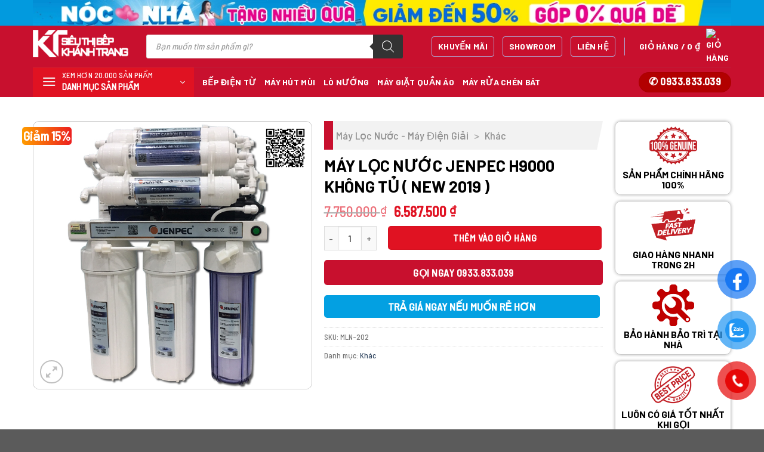

--- FILE ---
content_type: text/html; charset=UTF-8
request_url: https://bepkhanhtrang.vn/may-loc-nuoc-jenpec-h9000-khong-tu-new-2019/
body_size: 38638
content:
<!DOCTYPE html>
<html lang="vi" prefix="og: https://ogp.me/ns#" class="loading-site no-js">
<head>
	<meta charset="UTF-8" />
	<link rel="profile" href="https://gmpg.org/xfn/11" />
	<link rel="pingback" href="https://bepkhanhtrang.vn/xmlrpc.php" />

	<script>(function(html){html.className = html.className.replace(/\bno-js\b/,'js')})(document.documentElement);</script>
<meta name="viewport" content="width=device-width, initial-scale=1" />
<!-- Tối ưu hóa công cụ tìm kiếm bởi Rank Math - https://rankmath.com/ -->
<title>Máy lọc nước Jenpec H9000 không tủ ( New 2019 ) - Siêu Thị Thiết Bị Nhà Bếp Khánh Trang</title>
<meta name="description" content="Máy lọc nước Jenpec H9000 không tủ ( New 2019 ) được phân phối chính hãng tại bếp Khánh Trang, giá cả cạnh tranh nhất khu vực, miễn phí giao hàng và lắp đặt,"/>
<meta name="robots" content="follow, index, max-snippet:-1, max-video-preview:-1, max-image-preview:large"/>
<link rel="canonical" href="https://bepkhanhtrang.vn/may-loc-nuoc-jenpec-h9000-khong-tu-new-2019/" />
<meta property="og:locale" content="vi_VN" />
<meta property="og:type" content="product" />
<meta property="og:title" content="Máy lọc nước Jenpec H9000 không tủ ( New 2019 ) - Siêu Thị Thiết Bị Nhà Bếp Khánh Trang" />
<meta property="og:description" content="Máy lọc nước Jenpec H9000 không tủ ( New 2019 ) được phân phối chính hãng tại bếp Khánh Trang, giá cả cạnh tranh nhất khu vực, miễn phí giao hàng và lắp đặt," />
<meta property="og:url" content="https://bepkhanhtrang.vn/may-loc-nuoc-jenpec-h9000-khong-tu-new-2019/" />
<meta property="og:site_name" content="Siêu Thị Thiết Bị Nhà Bếp Khánh Trang" />
<meta property="og:updated_time" content="2025-07-27T01:40:11+07:00" />
<meta property="og:image" content="https://bepkhanhtrang.vn/wp-content/uploads/2025/07/jnenpec-hydrogen-h9000-khong-tu-1.jpg" />
<meta property="og:image:secure_url" content="https://bepkhanhtrang.vn/wp-content/uploads/2025/07/jnenpec-hydrogen-h9000-khong-tu-1.jpg" />
<meta property="og:image:width" content="833" />
<meta property="og:image:height" content="923" />
<meta property="og:image:alt" content="Máy lọc nước Jenpec H9000 không tủ ( New 2019 )" />
<meta property="og:image:type" content="image/jpeg" />
<meta property="product:price:amount" content="6587500" />
<meta property="product:price:currency" content="VND" />
<meta property="product:availability" content="instock" />
<meta name="twitter:card" content="summary_large_image" />
<meta name="twitter:title" content="Máy lọc nước Jenpec H9000 không tủ ( New 2019 ) - Siêu Thị Thiết Bị Nhà Bếp Khánh Trang" />
<meta name="twitter:description" content="Máy lọc nước Jenpec H9000 không tủ ( New 2019 ) được phân phối chính hãng tại bếp Khánh Trang, giá cả cạnh tranh nhất khu vực, miễn phí giao hàng và lắp đặt," />
<meta name="twitter:image" content="https://bepkhanhtrang.vn/wp-content/uploads/2025/07/jnenpec-hydrogen-h9000-khong-tu-1.jpg" />
<meta name="twitter:label1" content="Giá" />
<meta name="twitter:data1" content="6.587.500&nbsp;&#8363;" />
<meta name="twitter:label2" content="Tình trạng sẵn có" />
<meta name="twitter:data2" content="Còn hàng" />
<script type="application/ld+json" class="rank-math-schema">{"@context":"https://schema.org","@graph":[{"@type":"Organization","@id":"https://bepkhanhtrang.vn/#organization","name":"Si\u00eau Th\u1ecb Thi\u1ebft B\u1ecb Nh\u00e0 B\u1ebfp Kh\u00e1nh Trang","logo":{"@type":"ImageObject","@id":"https://bepkhanhtrang.vn/#logo","url":"https://cdn.khanhtrang.vn/bepkhanhtrang-vn/wp-content/uploads/2024/04/kt-logo.png","contentUrl":"https://cdn.khanhtrang.vn/bepkhanhtrang-vn/wp-content/uploads/2024/04/kt-logo.png","caption":"Si\u00eau Th\u1ecb Thi\u1ebft B\u1ecb Nh\u00e0 B\u1ebfp Kh\u00e1nh Trang","inLanguage":"vi","width":"256","height":"204"}},{"@type":"WebSite","@id":"https://bepkhanhtrang.vn/#website","url":"https://bepkhanhtrang.vn","name":"Si\u00eau Th\u1ecb Thi\u1ebft B\u1ecb Nh\u00e0 B\u1ebfp Kh\u00e1nh Trang","publisher":{"@id":"https://bepkhanhtrang.vn/#organization"},"inLanguage":"vi"},{"@type":"ImageObject","@id":"https://bepkhanhtrang.vn/wp-content/uploads/2025/07/jnenpec-hydrogen-h9000-khong-tu-1.jpg","url":"https://bepkhanhtrang.vn/wp-content/uploads/2025/07/jnenpec-hydrogen-h9000-khong-tu-1.jpg","width":"833","height":"923","inLanguage":"vi"},{"@type":"BreadcrumbList","@id":"https://bepkhanhtrang.vn/may-loc-nuoc-jenpec-h9000-khong-tu-new-2019/#breadcrumb","itemListElement":[{"@type":"ListItem","position":"1","item":{"@id":"https://bepkhanhtrang.vn/khac/","name":"Kh\u00e1c"}},{"@type":"ListItem","position":"2","item":{"@id":"https://bepkhanhtrang.vn/may-loc-nuoc-jenpec-h9000-khong-tu-new-2019/","name":"M\u00e1y l\u1ecdc n\u01b0\u1edbc Jenpec H9000 kh\u00f4ng t\u1ee7 ( New 2019 )"}}]},{"@type":"ItemPage","@id":"https://bepkhanhtrang.vn/may-loc-nuoc-jenpec-h9000-khong-tu-new-2019/#webpage","url":"https://bepkhanhtrang.vn/may-loc-nuoc-jenpec-h9000-khong-tu-new-2019/","name":"M\u00e1y l\u1ecdc n\u01b0\u1edbc Jenpec H9000 kh\u00f4ng t\u1ee7 ( New 2019 ) - Si\u00eau Th\u1ecb Thi\u1ebft B\u1ecb Nh\u00e0 B\u1ebfp Kh\u00e1nh Trang","datePublished":"2024-04-07T10:31:39+07:00","dateModified":"2025-07-27T01:40:11+07:00","isPartOf":{"@id":"https://bepkhanhtrang.vn/#website"},"primaryImageOfPage":{"@id":"https://bepkhanhtrang.vn/wp-content/uploads/2025/07/jnenpec-hydrogen-h9000-khong-tu-1.jpg"},"inLanguage":"vi","breadcrumb":{"@id":"https://bepkhanhtrang.vn/may-loc-nuoc-jenpec-h9000-khong-tu-new-2019/#breadcrumb"}},{"@type":"Product","name":"M\u00e1y l\u1ecdc n\u01b0\u1edbc Jenpec H9000 kh\u00f4ng t\u1ee7 ( New 2019 ) - Si\u00eau Th\u1ecb Thi\u1ebft B\u1ecb Nh\u00e0 B\u1ebfp Kh\u00e1nh Trang","description":"M\u00e1y l\u1ecdc n\u01b0\u1edbc Jenpec H9000 kh\u00f4ng t\u1ee7 ( New 2019 ) \u0111\u01b0\u1ee3c ph\u00e2n ph\u1ed1i ch\u00ednh h\u00e3ng t\u1ea1i b\u1ebfp Kh\u00e1nh Trang, gi\u00e1 c\u1ea3 c\u1ea1nh tranh nh\u1ea5t khu v\u1ef1c, mi\u1ec5n ph\u00ed giao h\u00e0ng v\u00e0 l\u1eafp \u0111\u1eb7t, b\u1ea3o h\u00e0nh, b\u1ea3o tr\u00ec nhanh ch\u00f3ng t\u1eadn nh\u00e0.","sku":"MLN-202","category":"M\u00e1y L\u1ecdc N\u01b0\u1edbc - M\u00e1y \u0110i\u1ec7n Gi\u1ea3i &gt; Kh\u00e1c","mainEntityOfPage":{"@id":"https://bepkhanhtrang.vn/may-loc-nuoc-jenpec-h9000-khong-tu-new-2019/#webpage"},"image":[{"@type":"ImageObject","url":"https://bepkhanhtrang.vn/wp-content/uploads/2025/07/jnenpec-hydrogen-h9000-khong-tu-1.jpg","height":"923","width":"833"}],"offers":{"@type":"Offer","price":"6587500","priceCurrency":"VND","priceValidUntil":"2027-12-31","availability":"https://schema.org/InStock","itemCondition":"NewCondition","url":"https://bepkhanhtrang.vn/may-loc-nuoc-jenpec-h9000-khong-tu-new-2019/","seller":{"@type":"Organization","@id":"https://bepkhanhtrang.vn/","name":"Si\u00eau Th\u1ecb Thi\u1ebft B\u1ecb Nh\u00e0 B\u1ebfp Kh\u00e1nh Trang","url":"https://bepkhanhtrang.vn","logo":"https://cdn.khanhtrang.vn/bepkhanhtrang-vn/wp-content/uploads/2024/04/kt-logo.png"}},"@id":"https://bepkhanhtrang.vn/may-loc-nuoc-jenpec-h9000-khong-tu-new-2019/#richSnippet"}]}</script>
<!-- /Plugin SEO WordPress Rank Math -->

<link rel='prefetch' href='https://bepkhanhtrang.vn/wp-content/themes/flatsome/assets/js/flatsome.js?ver=be4456ec53c49e21f6f3' />
<link rel='prefetch' href='https://bepkhanhtrang.vn/wp-content/themes/flatsome/assets/js/chunk.slider.js?ver=3.18.4' />
<link rel='prefetch' href='https://bepkhanhtrang.vn/wp-content/themes/flatsome/assets/js/chunk.popups.js?ver=3.18.4' />
<link rel='prefetch' href='https://bepkhanhtrang.vn/wp-content/themes/flatsome/assets/js/chunk.tooltips.js?ver=3.18.4' />
<link rel='prefetch' href='https://bepkhanhtrang.vn/wp-content/themes/flatsome/assets/js/woocommerce.js?ver=49415fe6a9266f32f1f2' />
<link rel="alternate" title="oNhúng (JSON)" type="application/json+oembed" href="https://bepkhanhtrang.vn/wp-json/oembed/1.0/embed?url=https%3A%2F%2Fbepkhanhtrang.vn%2Fmay-loc-nuoc-jenpec-h9000-khong-tu-new-2019%2F" />
<link rel="alternate" title="oNhúng (XML)" type="text/xml+oembed" href="https://bepkhanhtrang.vn/wp-json/oembed/1.0/embed?url=https%3A%2F%2Fbepkhanhtrang.vn%2Fmay-loc-nuoc-jenpec-h9000-khong-tu-new-2019%2F&#038;format=xml" />
<style id='wp-img-auto-sizes-contain-inline-css' type='text/css'>
img:is([sizes=auto i],[sizes^="auto," i]){contain-intrinsic-size:3000px 1500px}
/*# sourceURL=wp-img-auto-sizes-contain-inline-css */
</style>
<link rel='stylesheet' id='font-awesome-css' href='https://bepkhanhtrang.vn/wp-content/plugins/brands-for-woocommerce/berocket/assets/css/font-awesome.min.css?ver=6.9' type='text/css' media='all' />
<link rel='stylesheet' id='berocket_product_brand_style-css' href='https://bepkhanhtrang.vn/wp-content/plugins/brands-for-woocommerce/css/frontend.css?ver=3.8.6.1' type='text/css' media='all' />
<link rel='stylesheet' id='berocket_aapf_widget-style-css' href='https://bepkhanhtrang.vn/wp-content/plugins/woocommerce-ajax-filters/assets/frontend/css/fullmain.min.css?ver=1.6.9.2' type='text/css' media='all' />
<style id='wp-emoji-styles-inline-css' type='text/css'>

	img.wp-smiley, img.emoji {
		display: inline !important;
		border: none !important;
		box-shadow: none !important;
		height: 1em !important;
		width: 1em !important;
		margin: 0 0.07em !important;
		vertical-align: -0.1em !important;
		background: none !important;
		padding: 0 !important;
	}
/*# sourceURL=wp-emoji-styles-inline-css */
</style>
<style id='wp-block-library-inline-css' type='text/css'>
:root{--wp-block-synced-color:#7a00df;--wp-block-synced-color--rgb:122,0,223;--wp-bound-block-color:var(--wp-block-synced-color);--wp-editor-canvas-background:#ddd;--wp-admin-theme-color:#007cba;--wp-admin-theme-color--rgb:0,124,186;--wp-admin-theme-color-darker-10:#006ba1;--wp-admin-theme-color-darker-10--rgb:0,107,160.5;--wp-admin-theme-color-darker-20:#005a87;--wp-admin-theme-color-darker-20--rgb:0,90,135;--wp-admin-border-width-focus:2px}@media (min-resolution:192dpi){:root{--wp-admin-border-width-focus:1.5px}}.wp-element-button{cursor:pointer}:root .has-very-light-gray-background-color{background-color:#eee}:root .has-very-dark-gray-background-color{background-color:#313131}:root .has-very-light-gray-color{color:#eee}:root .has-very-dark-gray-color{color:#313131}:root .has-vivid-green-cyan-to-vivid-cyan-blue-gradient-background{background:linear-gradient(135deg,#00d084,#0693e3)}:root .has-purple-crush-gradient-background{background:linear-gradient(135deg,#34e2e4,#4721fb 50%,#ab1dfe)}:root .has-hazy-dawn-gradient-background{background:linear-gradient(135deg,#faaca8,#dad0ec)}:root .has-subdued-olive-gradient-background{background:linear-gradient(135deg,#fafae1,#67a671)}:root .has-atomic-cream-gradient-background{background:linear-gradient(135deg,#fdd79a,#004a59)}:root .has-nightshade-gradient-background{background:linear-gradient(135deg,#330968,#31cdcf)}:root .has-midnight-gradient-background{background:linear-gradient(135deg,#020381,#2874fc)}:root{--wp--preset--font-size--normal:16px;--wp--preset--font-size--huge:42px}.has-regular-font-size{font-size:1em}.has-larger-font-size{font-size:2.625em}.has-normal-font-size{font-size:var(--wp--preset--font-size--normal)}.has-huge-font-size{font-size:var(--wp--preset--font-size--huge)}.has-text-align-center{text-align:center}.has-text-align-left{text-align:left}.has-text-align-right{text-align:right}.has-fit-text{white-space:nowrap!important}#end-resizable-editor-section{display:none}.aligncenter{clear:both}.items-justified-left{justify-content:flex-start}.items-justified-center{justify-content:center}.items-justified-right{justify-content:flex-end}.items-justified-space-between{justify-content:space-between}.screen-reader-text{border:0;clip-path:inset(50%);height:1px;margin:-1px;overflow:hidden;padding:0;position:absolute;width:1px;word-wrap:normal!important}.screen-reader-text:focus{background-color:#ddd;clip-path:none;color:#444;display:block;font-size:1em;height:auto;left:5px;line-height:normal;padding:15px 23px 14px;text-decoration:none;top:5px;width:auto;z-index:100000}html :where(.has-border-color){border-style:solid}html :where([style*=border-top-color]){border-top-style:solid}html :where([style*=border-right-color]){border-right-style:solid}html :where([style*=border-bottom-color]){border-bottom-style:solid}html :where([style*=border-left-color]){border-left-style:solid}html :where([style*=border-width]){border-style:solid}html :where([style*=border-top-width]){border-top-style:solid}html :where([style*=border-right-width]){border-right-style:solid}html :where([style*=border-bottom-width]){border-bottom-style:solid}html :where([style*=border-left-width]){border-left-style:solid}html :where(img[class*=wp-image-]){height:auto;max-width:100%}:where(figure){margin:0 0 1em}html :where(.is-position-sticky){--wp-admin--admin-bar--position-offset:var(--wp-admin--admin-bar--height,0px)}@media screen and (max-width:600px){html :where(.is-position-sticky){--wp-admin--admin-bar--position-offset:0px}}

/*# sourceURL=wp-block-library-inline-css */
</style><link rel='stylesheet' id='wc-blocks-style-css' href='https://bepkhanhtrang.vn/wp-content/plugins/woocommerce/assets/client/blocks/wc-blocks.css?ver=wc-10.0.5' type='text/css' media='all' />
<style id='global-styles-inline-css' type='text/css'>
:root{--wp--preset--aspect-ratio--square: 1;--wp--preset--aspect-ratio--4-3: 4/3;--wp--preset--aspect-ratio--3-4: 3/4;--wp--preset--aspect-ratio--3-2: 3/2;--wp--preset--aspect-ratio--2-3: 2/3;--wp--preset--aspect-ratio--16-9: 16/9;--wp--preset--aspect-ratio--9-16: 9/16;--wp--preset--color--black: #000000;--wp--preset--color--cyan-bluish-gray: #abb8c3;--wp--preset--color--white: #ffffff;--wp--preset--color--pale-pink: #f78da7;--wp--preset--color--vivid-red: #cf2e2e;--wp--preset--color--luminous-vivid-orange: #ff6900;--wp--preset--color--luminous-vivid-amber: #fcb900;--wp--preset--color--light-green-cyan: #7bdcb5;--wp--preset--color--vivid-green-cyan: #00d084;--wp--preset--color--pale-cyan-blue: #8ed1fc;--wp--preset--color--vivid-cyan-blue: #0693e3;--wp--preset--color--vivid-purple: #9b51e0;--wp--preset--color--primary: #446084;--wp--preset--color--secondary: #d26e4b;--wp--preset--color--success: #7a9c59;--wp--preset--color--alert: #b20000;--wp--preset--gradient--vivid-cyan-blue-to-vivid-purple: linear-gradient(135deg,rgb(6,147,227) 0%,rgb(155,81,224) 100%);--wp--preset--gradient--light-green-cyan-to-vivid-green-cyan: linear-gradient(135deg,rgb(122,220,180) 0%,rgb(0,208,130) 100%);--wp--preset--gradient--luminous-vivid-amber-to-luminous-vivid-orange: linear-gradient(135deg,rgb(252,185,0) 0%,rgb(255,105,0) 100%);--wp--preset--gradient--luminous-vivid-orange-to-vivid-red: linear-gradient(135deg,rgb(255,105,0) 0%,rgb(207,46,46) 100%);--wp--preset--gradient--very-light-gray-to-cyan-bluish-gray: linear-gradient(135deg,rgb(238,238,238) 0%,rgb(169,184,195) 100%);--wp--preset--gradient--cool-to-warm-spectrum: linear-gradient(135deg,rgb(74,234,220) 0%,rgb(151,120,209) 20%,rgb(207,42,186) 40%,rgb(238,44,130) 60%,rgb(251,105,98) 80%,rgb(254,248,76) 100%);--wp--preset--gradient--blush-light-purple: linear-gradient(135deg,rgb(255,206,236) 0%,rgb(152,150,240) 100%);--wp--preset--gradient--blush-bordeaux: linear-gradient(135deg,rgb(254,205,165) 0%,rgb(254,45,45) 50%,rgb(107,0,62) 100%);--wp--preset--gradient--luminous-dusk: linear-gradient(135deg,rgb(255,203,112) 0%,rgb(199,81,192) 50%,rgb(65,88,208) 100%);--wp--preset--gradient--pale-ocean: linear-gradient(135deg,rgb(255,245,203) 0%,rgb(182,227,212) 50%,rgb(51,167,181) 100%);--wp--preset--gradient--electric-grass: linear-gradient(135deg,rgb(202,248,128) 0%,rgb(113,206,126) 100%);--wp--preset--gradient--midnight: linear-gradient(135deg,rgb(2,3,129) 0%,rgb(40,116,252) 100%);--wp--preset--font-size--small: 13px;--wp--preset--font-size--medium: 20px;--wp--preset--font-size--large: 36px;--wp--preset--font-size--x-large: 42px;--wp--preset--spacing--20: 0.44rem;--wp--preset--spacing--30: 0.67rem;--wp--preset--spacing--40: 1rem;--wp--preset--spacing--50: 1.5rem;--wp--preset--spacing--60: 2.25rem;--wp--preset--spacing--70: 3.38rem;--wp--preset--spacing--80: 5.06rem;--wp--preset--shadow--natural: 6px 6px 9px rgba(0, 0, 0, 0.2);--wp--preset--shadow--deep: 12px 12px 50px rgba(0, 0, 0, 0.4);--wp--preset--shadow--sharp: 6px 6px 0px rgba(0, 0, 0, 0.2);--wp--preset--shadow--outlined: 6px 6px 0px -3px rgb(255, 255, 255), 6px 6px rgb(0, 0, 0);--wp--preset--shadow--crisp: 6px 6px 0px rgb(0, 0, 0);}:where(body) { margin: 0; }.wp-site-blocks > .alignleft { float: left; margin-right: 2em; }.wp-site-blocks > .alignright { float: right; margin-left: 2em; }.wp-site-blocks > .aligncenter { justify-content: center; margin-left: auto; margin-right: auto; }:where(.is-layout-flex){gap: 0.5em;}:where(.is-layout-grid){gap: 0.5em;}.is-layout-flow > .alignleft{float: left;margin-inline-start: 0;margin-inline-end: 2em;}.is-layout-flow > .alignright{float: right;margin-inline-start: 2em;margin-inline-end: 0;}.is-layout-flow > .aligncenter{margin-left: auto !important;margin-right: auto !important;}.is-layout-constrained > .alignleft{float: left;margin-inline-start: 0;margin-inline-end: 2em;}.is-layout-constrained > .alignright{float: right;margin-inline-start: 2em;margin-inline-end: 0;}.is-layout-constrained > .aligncenter{margin-left: auto !important;margin-right: auto !important;}.is-layout-constrained > :where(:not(.alignleft):not(.alignright):not(.alignfull)){margin-left: auto !important;margin-right: auto !important;}body .is-layout-flex{display: flex;}.is-layout-flex{flex-wrap: wrap;align-items: center;}.is-layout-flex > :is(*, div){margin: 0;}body .is-layout-grid{display: grid;}.is-layout-grid > :is(*, div){margin: 0;}body{padding-top: 0px;padding-right: 0px;padding-bottom: 0px;padding-left: 0px;}a:where(:not(.wp-element-button)){text-decoration: none;}:root :where(.wp-element-button, .wp-block-button__link){background-color: #32373c;border-width: 0;color: #fff;font-family: inherit;font-size: inherit;font-style: inherit;font-weight: inherit;letter-spacing: inherit;line-height: inherit;padding-top: calc(0.667em + 2px);padding-right: calc(1.333em + 2px);padding-bottom: calc(0.667em + 2px);padding-left: calc(1.333em + 2px);text-decoration: none;text-transform: inherit;}.has-black-color{color: var(--wp--preset--color--black) !important;}.has-cyan-bluish-gray-color{color: var(--wp--preset--color--cyan-bluish-gray) !important;}.has-white-color{color: var(--wp--preset--color--white) !important;}.has-pale-pink-color{color: var(--wp--preset--color--pale-pink) !important;}.has-vivid-red-color{color: var(--wp--preset--color--vivid-red) !important;}.has-luminous-vivid-orange-color{color: var(--wp--preset--color--luminous-vivid-orange) !important;}.has-luminous-vivid-amber-color{color: var(--wp--preset--color--luminous-vivid-amber) !important;}.has-light-green-cyan-color{color: var(--wp--preset--color--light-green-cyan) !important;}.has-vivid-green-cyan-color{color: var(--wp--preset--color--vivid-green-cyan) !important;}.has-pale-cyan-blue-color{color: var(--wp--preset--color--pale-cyan-blue) !important;}.has-vivid-cyan-blue-color{color: var(--wp--preset--color--vivid-cyan-blue) !important;}.has-vivid-purple-color{color: var(--wp--preset--color--vivid-purple) !important;}.has-primary-color{color: var(--wp--preset--color--primary) !important;}.has-secondary-color{color: var(--wp--preset--color--secondary) !important;}.has-success-color{color: var(--wp--preset--color--success) !important;}.has-alert-color{color: var(--wp--preset--color--alert) !important;}.has-black-background-color{background-color: var(--wp--preset--color--black) !important;}.has-cyan-bluish-gray-background-color{background-color: var(--wp--preset--color--cyan-bluish-gray) !important;}.has-white-background-color{background-color: var(--wp--preset--color--white) !important;}.has-pale-pink-background-color{background-color: var(--wp--preset--color--pale-pink) !important;}.has-vivid-red-background-color{background-color: var(--wp--preset--color--vivid-red) !important;}.has-luminous-vivid-orange-background-color{background-color: var(--wp--preset--color--luminous-vivid-orange) !important;}.has-luminous-vivid-amber-background-color{background-color: var(--wp--preset--color--luminous-vivid-amber) !important;}.has-light-green-cyan-background-color{background-color: var(--wp--preset--color--light-green-cyan) !important;}.has-vivid-green-cyan-background-color{background-color: var(--wp--preset--color--vivid-green-cyan) !important;}.has-pale-cyan-blue-background-color{background-color: var(--wp--preset--color--pale-cyan-blue) !important;}.has-vivid-cyan-blue-background-color{background-color: var(--wp--preset--color--vivid-cyan-blue) !important;}.has-vivid-purple-background-color{background-color: var(--wp--preset--color--vivid-purple) !important;}.has-primary-background-color{background-color: var(--wp--preset--color--primary) !important;}.has-secondary-background-color{background-color: var(--wp--preset--color--secondary) !important;}.has-success-background-color{background-color: var(--wp--preset--color--success) !important;}.has-alert-background-color{background-color: var(--wp--preset--color--alert) !important;}.has-black-border-color{border-color: var(--wp--preset--color--black) !important;}.has-cyan-bluish-gray-border-color{border-color: var(--wp--preset--color--cyan-bluish-gray) !important;}.has-white-border-color{border-color: var(--wp--preset--color--white) !important;}.has-pale-pink-border-color{border-color: var(--wp--preset--color--pale-pink) !important;}.has-vivid-red-border-color{border-color: var(--wp--preset--color--vivid-red) !important;}.has-luminous-vivid-orange-border-color{border-color: var(--wp--preset--color--luminous-vivid-orange) !important;}.has-luminous-vivid-amber-border-color{border-color: var(--wp--preset--color--luminous-vivid-amber) !important;}.has-light-green-cyan-border-color{border-color: var(--wp--preset--color--light-green-cyan) !important;}.has-vivid-green-cyan-border-color{border-color: var(--wp--preset--color--vivid-green-cyan) !important;}.has-pale-cyan-blue-border-color{border-color: var(--wp--preset--color--pale-cyan-blue) !important;}.has-vivid-cyan-blue-border-color{border-color: var(--wp--preset--color--vivid-cyan-blue) !important;}.has-vivid-purple-border-color{border-color: var(--wp--preset--color--vivid-purple) !important;}.has-primary-border-color{border-color: var(--wp--preset--color--primary) !important;}.has-secondary-border-color{border-color: var(--wp--preset--color--secondary) !important;}.has-success-border-color{border-color: var(--wp--preset--color--success) !important;}.has-alert-border-color{border-color: var(--wp--preset--color--alert) !important;}.has-vivid-cyan-blue-to-vivid-purple-gradient-background{background: var(--wp--preset--gradient--vivid-cyan-blue-to-vivid-purple) !important;}.has-light-green-cyan-to-vivid-green-cyan-gradient-background{background: var(--wp--preset--gradient--light-green-cyan-to-vivid-green-cyan) !important;}.has-luminous-vivid-amber-to-luminous-vivid-orange-gradient-background{background: var(--wp--preset--gradient--luminous-vivid-amber-to-luminous-vivid-orange) !important;}.has-luminous-vivid-orange-to-vivid-red-gradient-background{background: var(--wp--preset--gradient--luminous-vivid-orange-to-vivid-red) !important;}.has-very-light-gray-to-cyan-bluish-gray-gradient-background{background: var(--wp--preset--gradient--very-light-gray-to-cyan-bluish-gray) !important;}.has-cool-to-warm-spectrum-gradient-background{background: var(--wp--preset--gradient--cool-to-warm-spectrum) !important;}.has-blush-light-purple-gradient-background{background: var(--wp--preset--gradient--blush-light-purple) !important;}.has-blush-bordeaux-gradient-background{background: var(--wp--preset--gradient--blush-bordeaux) !important;}.has-luminous-dusk-gradient-background{background: var(--wp--preset--gradient--luminous-dusk) !important;}.has-pale-ocean-gradient-background{background: var(--wp--preset--gradient--pale-ocean) !important;}.has-electric-grass-gradient-background{background: var(--wp--preset--gradient--electric-grass) !important;}.has-midnight-gradient-background{background: var(--wp--preset--gradient--midnight) !important;}.has-small-font-size{font-size: var(--wp--preset--font-size--small) !important;}.has-medium-font-size{font-size: var(--wp--preset--font-size--medium) !important;}.has-large-font-size{font-size: var(--wp--preset--font-size--large) !important;}.has-x-large-font-size{font-size: var(--wp--preset--font-size--x-large) !important;}
/*# sourceURL=global-styles-inline-css */
</style>

<style id='woocommerce-inline-inline-css' type='text/css'>
.woocommerce form .form-row .required { visibility: visible; }
/*# sourceURL=woocommerce-inline-inline-css */
</style>
<link rel='stylesheet' id='pzf-style-css' href='https://bepkhanhtrang.vn/wp-content/plugins/button-contact-vr/legacy/css/style.css?ver=1' type='text/css' media='all' />
<link rel='stylesheet' id='brands-styles-css' href='https://bepkhanhtrang.vn/wp-content/plugins/woocommerce/assets/css/brands.css?ver=10.0.5' type='text/css' media='all' />
<link rel='stylesheet' id='dgwt-wcas-style-css' href='https://bepkhanhtrang.vn/wp-content/plugins/quick-search/assets/css/style.min.css?ver=1.27.0' type='text/css' media='all' />
<link rel='stylesheet' id='flatsome-main-css' href='https://bepkhanhtrang.vn/wp-content/themes/flatsome/assets/css/flatsome.css?ver=3.18.4' type='text/css' media='all' />
<style id='flatsome-main-inline-css' type='text/css'>
@font-face {
				font-family: "fl-icons";
				font-display: block;
				src: url(https://bepkhanhtrang.vn/wp-content/themes/flatsome/assets/css/icons/fl-icons.eot?v=3.18.4);
				src:
					url(https://bepkhanhtrang.vn/wp-content/themes/flatsome/assets/css/icons/fl-icons.eot#iefix?v=3.18.4) format("embedded-opentype"),
					url(https://bepkhanhtrang.vn/wp-content/themes/flatsome/assets/css/icons/fl-icons.woff2?v=3.18.4) format("woff2"),
					url(https://bepkhanhtrang.vn/wp-content/themes/flatsome/assets/css/icons/fl-icons.ttf?v=3.18.4) format("truetype"),
					url(https://bepkhanhtrang.vn/wp-content/themes/flatsome/assets/css/icons/fl-icons.woff?v=3.18.4) format("woff"),
					url(https://bepkhanhtrang.vn/wp-content/themes/flatsome/assets/css/icons/fl-icons.svg?v=3.18.4#fl-icons) format("svg");
			}
/*# sourceURL=flatsome-main-inline-css */
</style>
<link rel='stylesheet' id='flatsome-shop-css' href='https://bepkhanhtrang.vn/wp-content/themes/flatsome/assets/css/flatsome-shop.css?ver=3.18.4' type='text/css' media='all' />
<link rel='stylesheet' id='flatsome-style-css' href='https://bepkhanhtrang.vn/wp-content/themes/dodo-child/style.css?ver=3.0' type='text/css' media='all' />
<script type="text/javascript" src="https://bepkhanhtrang.vn/wp-includes/js/jquery/jquery.min.js?ver=3.7.1" id="jquery-core-js"></script>
<script type="text/javascript" src="https://bepkhanhtrang.vn/wp-includes/js/jquery/jquery-migrate.min.js?ver=3.4.1" id="jquery-migrate-js"></script>
<script type="text/javascript" src="https://bepkhanhtrang.vn/wp-content/plugins/woocommerce/assets/js/jquery-blockui/jquery.blockUI.min.js?ver=2.7.0-wc.10.0.5" id="jquery-blockui-js" data-wp-strategy="defer"></script>
<script type="text/javascript" id="wc-add-to-cart-js-extra">
/* <![CDATA[ */
var wc_add_to_cart_params = {"ajax_url":"/wp-admin/admin-ajax.php","wc_ajax_url":"/?wc-ajax=%%endpoint%%","i18n_view_cart":"Xem gi\u1ecf h\u00e0ng","cart_url":"https://bepkhanhtrang.vn/gio-hang/","is_cart":"","cart_redirect_after_add":"yes"};
//# sourceURL=wc-add-to-cart-js-extra
/* ]]> */
</script>
<script type="text/javascript" src="https://bepkhanhtrang.vn/wp-content/plugins/woocommerce/assets/js/frontend/add-to-cart.min.js?ver=10.0.5" id="wc-add-to-cart-js" defer="defer" data-wp-strategy="defer"></script>
<script type="text/javascript" id="wc-single-product-js-extra">
/* <![CDATA[ */
var wc_single_product_params = {"i18n_required_rating_text":"Vui l\u00f2ng ch\u1ecdn m\u1ed9t m\u1ee9c \u0111\u00e1nh gi\u00e1","i18n_rating_options":["1 tr\u00ean 5 sao","2 tr\u00ean 5 sao","3 tr\u00ean 5 sao","4 tr\u00ean 5 sao","5 tr\u00ean 5 sao"],"i18n_product_gallery_trigger_text":"Xem th\u01b0 vi\u1ec7n \u1ea3nh to\u00e0n m\u00e0n h\u00ecnh","review_rating_required":"yes","flexslider":{"rtl":false,"animation":"slide","smoothHeight":true,"directionNav":false,"controlNav":"thumbnails","slideshow":false,"animationSpeed":500,"animationLoop":false,"allowOneSlide":false},"zoom_enabled":"","zoom_options":[],"photoswipe_enabled":"","photoswipe_options":{"shareEl":false,"closeOnScroll":false,"history":false,"hideAnimationDuration":0,"showAnimationDuration":0},"flexslider_enabled":""};
//# sourceURL=wc-single-product-js-extra
/* ]]> */
</script>
<script type="text/javascript" src="https://bepkhanhtrang.vn/wp-content/plugins/woocommerce/assets/js/frontend/single-product.min.js?ver=10.0.5" id="wc-single-product-js" defer="defer" data-wp-strategy="defer"></script>
<script type="text/javascript" src="https://bepkhanhtrang.vn/wp-content/plugins/woocommerce/assets/js/js-cookie/js.cookie.min.js?ver=2.1.4-wc.10.0.5" id="js-cookie-js" data-wp-strategy="defer"></script>
<link rel="https://api.w.org/" href="https://bepkhanhtrang.vn/wp-json/" /><link rel="alternate" title="JSON" type="application/json" href="https://bepkhanhtrang.vn/wp-json/wp/v2/product/30841" /><link rel="EditURI" type="application/rsd+xml" title="RSD" href="https://bepkhanhtrang.vn/xmlrpc.php?rsd" />
<meta name="generator" content="WordPress 6.9" />
<link rel='shortlink' href='https://bepkhanhtrang.vn/?p=30841' />
<style></style>
<!-- This website runs the Product Feed PRO for WooCommerce by AdTribes.io plugin - version woocommercesea_option_installed_version -->
<style></style><!-- Analytics by WP Statistics - https://wp-statistics.com -->
		<style>
			.dgwt-wcas-ico-magnifier,.dgwt-wcas-ico-magnifier-handler{max-width:20px}.dgwt-wcas-search-wrapp{max-width:600px}.dgwt-wcas-suggestions-wrapp,.dgwt-wcas-details-wrapp{background-color:#fff}.dgwt-wcas-suggestion-selected{background-color:#bcbcbc}.dgwt-wcas-suggestions-wrapp *,.dgwt-wcas-details-wrapp *,.dgwt-wcas-sd,.dgwt-wcas-suggestion *{color:#0a0a0a}.dgwt-wcas-st strong,.dgwt-wcas-sd strong{color:#e01222}.dgwt-wcas-suggestions-wrapp,.dgwt-wcas-details-wrapp,.dgwt-wcas-suggestion,.dgwt-wcas-datails-title,.dgwt-wcas-details-more-products{border-color:#bcbcbc!important}		</style>
			<style>
		.dgwt-wcas-flatsome-up {
			margin-top: -40vh;
		}

		#search-lightbox .dgwt-wcas-sf-wrapp input[type=search].dgwt-wcas-search-input {
			height: 60px;
			font-size: 20px;
		}

		#search-lightbox .dgwt-wcas-search-wrapp {
			-webkit-transition: all 100ms ease-in-out;
			-moz-transition: all 100ms ease-in-out;
			-ms-transition: all 100ms ease-in-out;
			-o-transition: all 100ms ease-in-out;
			transition: all 100ms ease-in-out;
		}

		.dgwt-wcas-overlay-mobile-on .mfp-wrap .mfp-content {
			width: 100vw;
		}

		.dgwt-wcas-overlay-mobile-on .mfp-close,
		.dgwt-wcas-overlay-mobile-on .nav-sidebar {
			display: none;
		}

		.dgwt-wcas-overlay-mobile-on .main-menu-overlay {
			display: none;
		}

		.dgwt-wcas-open .header-search-dropdown .nav-dropdown {
			opacity: 1;
			max-height: inherit;
			left: -15px !important;
		}

		.dgwt-wcas-open:not(.dgwt-wcas-theme-flatsome-dd-sc) .nav-right .header-search-dropdown .nav-dropdown {
			left: auto;
			/*right: -15px;*/
		}

		.dgwt-wcas-theme-flatsome .nav-dropdown .dgwt-wcas-search-wrapp {
			min-width: 450px;
		}

		.header-search-form {
			min-width: 250px;
		}
	</style>
	<style>.bg{opacity: 0; transition: opacity 1s; -webkit-transition: opacity 1s;} .bg-loaded{opacity: 1;}</style>	<noscript><style>.woocommerce-product-gallery{ opacity: 1 !important; }</style></noscript>
	<link rel="icon" href="https://bepkhanhtrang.vn/wp-content/uploads/2024/04/logo-trong-64x64.jpg" sizes="32x32" />
<link rel="icon" href="https://bepkhanhtrang.vn/wp-content/uploads/2024/04/logo-trong-300x300.jpg" sizes="192x192" />
<link rel="apple-touch-icon" href="https://bepkhanhtrang.vn/wp-content/uploads/2024/04/logo-trong-300x300.jpg" />
<meta name="msapplication-TileImage" content="https://bepkhanhtrang.vn/wp-content/uploads/2024/04/logo-trong-300x300.jpg" />
<style id="custom-css" type="text/css">:root {--primary-color: #446084;--fs-color-primary: #446084;--fs-color-secondary: #d26e4b;--fs-color-success: #7a9c59;--fs-color-alert: #b20000;--fs-experimental-link-color: #334862;--fs-experimental-link-color-hover: #111;}.tooltipster-base {--tooltip-color: #fff;--tooltip-bg-color: #000;}.off-canvas-right .mfp-content, .off-canvas-left .mfp-content {--drawer-width: 300px;}.off-canvas .mfp-content.off-canvas-cart {--drawer-width: 360px;}.container-width, .full-width .ubermenu-nav, .container, .row{max-width: 1170px}.row.row-collapse{max-width: 1140px}.row.row-small{max-width: 1162.5px}.row.row-large{max-width: 1200px}.header-main{height: 91px}#logo img{max-height: 91px}#logo{width:160px;}.header-bottom{min-height: 43px}.header-top{min-height: 30px}.transparent .header-main{height: 30px}.transparent #logo img{max-height: 30px}.has-transparent + .page-title:first-of-type,.has-transparent + #main > .page-title,.has-transparent + #main > div > .page-title,.has-transparent + #main .page-header-wrapper:first-of-type .page-title{padding-top: 110px;}.header.show-on-scroll,.stuck .header-main{height:70px!important}.stuck #logo img{max-height: 70px!important}.search-form{ width: 90%;}.header-bg-color {background-color: rgba(255,255,255,0.9)}.header-bottom {background-color: #424242}.stuck .header-main .nav > li > a{line-height: 50px }.header-bottom-nav > li > a{line-height: 16px }@media (max-width: 549px) {.header-main{height: 70px}#logo img{max-height: 70px}}body{font-size: 100%;}@media screen and (max-width: 549px){body{font-size: 100%;}}body{font-family: "Barlow Semi Condensed", sans-serif;}body {font-weight: 500;font-style: normal;}.nav > li > a {font-family: Barlow, sans-serif;}.mobile-sidebar-levels-2 .nav > li > ul > li > a {font-family: Barlow, sans-serif;}.nav > li > a,.mobile-sidebar-levels-2 .nav > li > ul > li > a {font-weight: 700;font-style: normal;}h1,h2,h3,h4,h5,h6,.heading-font, .off-canvas-center .nav-sidebar.nav-vertical > li > a{font-family: Barlow, sans-serif;}h1,h2,h3,h4,h5,h6,.heading-font,.banner h1,.banner h2 {font-weight: 700;font-style: normal;}.alt-font{font-family: Barlow, sans-serif;}.alt-font {font-weight: 500!important;font-style: normal!important;}@media screen and (min-width: 550px){.products .box-vertical .box-image{min-width: 300px!important;width: 300px!important;}}.footer-2{background-color: #ffffff}.header-vertical-menu__opener {width: 270px}.header-vertical-menu__fly-out {width: 270px}.nav-vertical-fly-out > li + li {border-top-width: 1px; border-top-style: solid;}.label-new.menu-item > a:after{content:"Mới";}.label-hot.menu-item > a:after{content:"Thịnh hành";}.label-sale.menu-item > a:after{content:"Giảm giá";}.label-popular.menu-item > a:after{content:"Phổ biến";}</style><style id="kirki-inline-styles">/* vietnamese */
@font-face {
  font-family: 'Barlow';
  font-style: normal;
  font-weight: 500;
  font-display: swap;
  src: url(https://bepkhanhtrang.vn/wp-content/fonts/barlow/font) format('woff');
  unicode-range: U+0102-0103, U+0110-0111, U+0128-0129, U+0168-0169, U+01A0-01A1, U+01AF-01B0, U+0300-0301, U+0303-0304, U+0308-0309, U+0323, U+0329, U+1EA0-1EF9, U+20AB;
}
/* latin-ext */
@font-face {
  font-family: 'Barlow';
  font-style: normal;
  font-weight: 500;
  font-display: swap;
  src: url(https://bepkhanhtrang.vn/wp-content/fonts/barlow/font) format('woff');
  unicode-range: U+0100-02BA, U+02BD-02C5, U+02C7-02CC, U+02CE-02D7, U+02DD-02FF, U+0304, U+0308, U+0329, U+1D00-1DBF, U+1E00-1E9F, U+1EF2-1EFF, U+2020, U+20A0-20AB, U+20AD-20C0, U+2113, U+2C60-2C7F, U+A720-A7FF;
}
/* latin */
@font-face {
  font-family: 'Barlow';
  font-style: normal;
  font-weight: 500;
  font-display: swap;
  src: url(https://bepkhanhtrang.vn/wp-content/fonts/barlow/font) format('woff');
  unicode-range: U+0000-00FF, U+0131, U+0152-0153, U+02BB-02BC, U+02C6, U+02DA, U+02DC, U+0304, U+0308, U+0329, U+2000-206F, U+20AC, U+2122, U+2191, U+2193, U+2212, U+2215, U+FEFF, U+FFFD;
}
/* vietnamese */
@font-face {
  font-family: 'Barlow';
  font-style: normal;
  font-weight: 700;
  font-display: swap;
  src: url(https://bepkhanhtrang.vn/wp-content/fonts/barlow/font) format('woff');
  unicode-range: U+0102-0103, U+0110-0111, U+0128-0129, U+0168-0169, U+01A0-01A1, U+01AF-01B0, U+0300-0301, U+0303-0304, U+0308-0309, U+0323, U+0329, U+1EA0-1EF9, U+20AB;
}
/* latin-ext */
@font-face {
  font-family: 'Barlow';
  font-style: normal;
  font-weight: 700;
  font-display: swap;
  src: url(https://bepkhanhtrang.vn/wp-content/fonts/barlow/font) format('woff');
  unicode-range: U+0100-02BA, U+02BD-02C5, U+02C7-02CC, U+02CE-02D7, U+02DD-02FF, U+0304, U+0308, U+0329, U+1D00-1DBF, U+1E00-1E9F, U+1EF2-1EFF, U+2020, U+20A0-20AB, U+20AD-20C0, U+2113, U+2C60-2C7F, U+A720-A7FF;
}
/* latin */
@font-face {
  font-family: 'Barlow';
  font-style: normal;
  font-weight: 700;
  font-display: swap;
  src: url(https://bepkhanhtrang.vn/wp-content/fonts/barlow/font) format('woff');
  unicode-range: U+0000-00FF, U+0131, U+0152-0153, U+02BB-02BC, U+02C6, U+02DA, U+02DC, U+0304, U+0308, U+0329, U+2000-206F, U+20AC, U+2122, U+2191, U+2193, U+2212, U+2215, U+FEFF, U+FFFD;
}/* vietnamese */
@font-face {
  font-family: 'Barlow Semi Condensed';
  font-style: normal;
  font-weight: 500;
  font-display: swap;
  src: url(https://bepkhanhtrang.vn/wp-content/fonts/barlow-semi-condensed/font) format('woff');
  unicode-range: U+0102-0103, U+0110-0111, U+0128-0129, U+0168-0169, U+01A0-01A1, U+01AF-01B0, U+0300-0301, U+0303-0304, U+0308-0309, U+0323, U+0329, U+1EA0-1EF9, U+20AB;
}
/* latin-ext */
@font-face {
  font-family: 'Barlow Semi Condensed';
  font-style: normal;
  font-weight: 500;
  font-display: swap;
  src: url(https://bepkhanhtrang.vn/wp-content/fonts/barlow-semi-condensed/font) format('woff');
  unicode-range: U+0100-02BA, U+02BD-02C5, U+02C7-02CC, U+02CE-02D7, U+02DD-02FF, U+0304, U+0308, U+0329, U+1D00-1DBF, U+1E00-1E9F, U+1EF2-1EFF, U+2020, U+20A0-20AB, U+20AD-20C0, U+2113, U+2C60-2C7F, U+A720-A7FF;
}
/* latin */
@font-face {
  font-family: 'Barlow Semi Condensed';
  font-style: normal;
  font-weight: 500;
  font-display: swap;
  src: url(https://bepkhanhtrang.vn/wp-content/fonts/barlow-semi-condensed/font) format('woff');
  unicode-range: U+0000-00FF, U+0131, U+0152-0153, U+02BB-02BC, U+02C6, U+02DA, U+02DC, U+0304, U+0308, U+0329, U+2000-206F, U+20AC, U+2122, U+2191, U+2193, U+2212, U+2215, U+FEFF, U+FFFD;
}</style><link rel='stylesheet' id='forminator-module-css-116785-css' href='https://bepkhanhtrang.vn/wp-content/uploads/forminator/116785_57517e480b1fc32aa69c399c61497370/css/style-116785.css?ver=1720153929' type='text/css' media='all' />
<link rel='stylesheet' id='forminator-icons-css' href='https://bepkhanhtrang.vn/wp-content/plugins/forminator/assets/forminator-ui/css/forminator-icons.min.css?ver=1.45.1' type='text/css' media='all' />
<link rel='stylesheet' id='forminator-utilities-css' href='https://bepkhanhtrang.vn/wp-content/plugins/forminator/assets/forminator-ui/css/src/forminator-utilities.min.css?ver=1.45.1' type='text/css' media='all' />
<link rel='stylesheet' id='forminator-grid-enclosed-css' href='https://bepkhanhtrang.vn/wp-content/plugins/forminator/assets/forminator-ui/css/src/grid/forminator-grid.enclosed.min.css?ver=1.45.1' type='text/css' media='all' />
<link rel='stylesheet' id='forminator-forms-default-base-css' href='https://bepkhanhtrang.vn/wp-content/plugins/forminator/assets/forminator-ui/css/src/form/forminator-form-default.base.min.css?ver=1.45.1' type='text/css' media='all' />
<link rel='stylesheet' id='buttons-css' href='https://bepkhanhtrang.vn/wp-includes/css/buttons.min.css?ver=6.9' type='text/css' media='all' />
<link rel='stylesheet' id='berocket_framework_tippy-css' href='https://bepkhanhtrang.vn/wp-content/plugins/brands-for-woocommerce/berocket/libraries/../assets/tippy/tippy.css?ver=6.9' type='text/css' media='all' />
<link rel='stylesheet' id='berocket_framework_popup-animate-css' href='https://bepkhanhtrang.vn/wp-content/plugins/brands-for-woocommerce/berocket/libraries/../assets/popup/animate.css?ver=6.9' type='text/css' media='all' />
</head>

<body class="wp-singular product-template-default single single-product postid-30841 wp-theme-flatsome wp-child-theme-dodo-child theme-flatsome woocommerce woocommerce-page woocommerce-no-js dgwt-wcas-theme-flatsome full-width lightbox nav-dropdown-has-arrow nav-dropdown-has-shadow nav-dropdown-has-border mobile-submenu-slide mobile-submenu-slide-levels-1 mobile-submenu-toggle has-lightbox">


<a class="skip-link screen-reader-text" href="#main">Chuyển đến nội dung</a>

<div id="wrapper">

	
	<header id="header" class="header has-sticky sticky-jump">
		<div class="header-wrapper">
			<div id="top-bar" class="header-top hide-for-sticky nav-dark flex-has-center hide-for-medium">
    <div class="flex-row container">
      <div class="flex-col hide-for-medium flex-left">
          <ul class="nav nav-left medium-nav-center nav-small  nav-divided">
                        </ul>
      </div>

      <div class="flex-col hide-for-medium flex-center">
          <ul class="nav nav-center nav-small  nav-divided">
              <li class="html custom html_topbar_left"><img src="https://img.tgdd.vn/imgt/f_webp,fit_outside,quality_100/https://cdn.tgdd.vn/2024/03/banner/1200-44-1200x44-1.png"></li>          </ul>
      </div>

      <div class="flex-col hide-for-medium flex-right">
         <ul class="nav top-bar-nav nav-right nav-small  nav-divided">
                        </ul>
      </div>

      
    </div>
</div>
<div id="masthead" class="header-main has-sticky-logo">
      <div class="header-inner flex-row container logo-left medium-logo-center" role="navigation">

          <!-- Logo -->
          <div id="logo" class="flex-col logo">
            
<!-- Header logo -->
<a href="https://bepkhanhtrang.vn/" title="Siêu Thị Thiết Bị Nhà Bếp Khánh Trang - Siêu Thị Thiết Bị Nhà Bếp Khánh Trang" rel="home">
		<img width="400" height="115" src="https://bepkhanhtrang.vn/wp-content/uploads/2024/04/logo-new.png" class="header-logo-sticky" alt="Siêu Thị Thiết Bị Nhà Bếp Khánh Trang"/><img width="400" height="115" src="https://bepkhanhtrang.vn/wp-content/uploads/2024/04/logo-new.png" class="header_logo header-logo" alt="Siêu Thị Thiết Bị Nhà Bếp Khánh Trang"/><img  width="400" height="115" src="https://bepkhanhtrang.vn/wp-content/uploads/2024/04/logo-new.png" class="header-logo-dark" alt="Siêu Thị Thiết Bị Nhà Bếp Khánh Trang"/></a>
          </div>

          <!-- Mobile Left Elements -->
          <div class="flex-col show-for-medium flex-left">
            <ul class="mobile-nav nav nav-left ">
              <li class="nav-icon has-icon">
  		<a href="#" data-open="#main-menu" data-pos="left" data-bg="main-menu-overlay" data-color="" class="is-small" aria-label="Menu" aria-controls="main-menu" aria-expanded="false">

		  <i class="icon-menu" ></i>
		  <span class="menu-title uppercase hide-for-small">Menu</span>		</a>
	</li>
            </ul>
          </div>

          <!-- Left Elements -->
          <div class="flex-col hide-for-medium flex-left
            flex-grow">
            <ul class="header-nav header-nav-main nav nav-left  nav-uppercase" >
              <li class="header-search-form search-form html relative has-icon">
	<div class="header-search-form-wrapper">
		<div  class="dgwt-wcas-search-wrapp dgwt-wcas-has-submit woocommerce dgwt-wcas-style-flat js-dgwt-wcas-layout-classic dgwt-wcas-layout-classic js-dgwt-wcas-mobile-overlay-enabled dgwt-wcas-search-darkoverl-mounted js-dgwt-wcas-search-darkoverl-mounted">
		<form class="dgwt-wcas-search-form" role="search" action="https://bepkhanhtrang.vn/" method="get">
		<div class="dgwt-wcas-sf-wrapp">
						<label class="screen-reader-text"
				   for="dgwt-wcas-search-input-1">Tìm kiếm sản phẩm</label>

			<input id="dgwt-wcas-search-input-1"
				   type="search"
				   class="dgwt-wcas-search-input"
				   name="s"
				   value=""
				   placeholder="Bạn muốn tìm sản phẩm gì?"
				   autocomplete="off"
							/>
			<div class="dgwt-wcas-preloader"></div>

			<div class="dgwt-wcas-voice-search"></div>

							<button type="submit"
						aria-label="Tìm kiếm"
						class="dgwt-wcas-search-submit">				<svg class="dgwt-wcas-ico-magnifier" xmlns="http://www.w3.org/2000/svg"
					 xmlns:xlink="http://www.w3.org/1999/xlink" x="0px" y="0px"
					 viewBox="0 0 51.539 51.361" xml:space="preserve">
		             <path 						 d="M51.539,49.356L37.247,35.065c3.273-3.74,5.272-8.623,5.272-13.983c0-11.742-9.518-21.26-21.26-21.26 S0,9.339,0,21.082s9.518,21.26,21.26,21.26c5.361,0,10.244-1.999,13.983-5.272l14.292,14.292L51.539,49.356z M2.835,21.082 c0-10.176,8.249-18.425,18.425-18.425s18.425,8.249,18.425,18.425S31.436,39.507,21.26,39.507S2.835,31.258,2.835,21.082z"/>
				</svg>
				</button>
			
			<input type="hidden" name="post_type" value="product"/>
			<input type="hidden" name="dgwt_wcas" value="1"/>

			
					</div>
	</form>
</div>
	</div>
</li>
            </ul>
          </div>

          <!-- Right Elements -->
          <div class="flex-col hide-for-medium flex-right">
            <ul class="header-nav header-nav-main nav nav-right  nav-uppercase">
              <li id="menu-item-7824" class="menu-item menu-item-type-taxonomy menu-item-object-category menu-item-7824 menu-item-design-default"><a href="https://bepkhanhtrang.vn/category/khuyen-mai/" class="nav-top-link">Khuyến mãi</a></li>
<li id="menu-item-5769" class="menu-item menu-item-type-post_type menu-item-object-page menu-item-5769 menu-item-design-default"><a href="https://bepkhanhtrang.vn/showroom/" class="nav-top-link">Showroom</a></li>
<li id="menu-item-5768" class="menu-item menu-item-type-post_type menu-item-object-page menu-item-5768 menu-item-design-default"><a href="https://bepkhanhtrang.vn/lien-he/" class="nav-top-link">Liên Hệ</a></li>
<li class="header-divider"></li><li class="cart-item has-icon has-dropdown">

<a href="https://bepkhanhtrang.vn/gio-hang/" class="header-cart-link is-small" title="Giỏ hàng" >

<span class="header-cart-title">
   Giỏ hàng   /      <span class="cart-price"><span class="woocommerce-Price-amount amount"><bdi>0&nbsp;<span class="woocommerce-Price-currencySymbol">&#8363;</span></bdi></span></span>
  </span>

  <span class="image-icon header-cart-icon" data-icon-label="0">
    <img class="cart-img-icon" alt="Giỏ hàng" src="https://cdn.khanhtrang.vn/bephafele-vn/wp-content/uploads/2024/03/giohang-logo.png"/>
  </span>
</a>

 <ul class="nav-dropdown nav-dropdown-default">
    <li class="html widget_shopping_cart">
      <div class="widget_shopping_cart_content">
        

	<div class="ux-mini-cart-empty flex flex-row-col text-center pt pb">
				<div class="ux-mini-cart-empty-icon">
			<svg xmlns="http://www.w3.org/2000/svg" viewBox="0 0 17 19" style="opacity:.1;height:80px;">
				<path d="M8.5 0C6.7 0 5.3 1.2 5.3 2.7v2H2.1c-.3 0-.6.3-.7.7L0 18.2c0 .4.2.8.6.8h15.7c.4 0 .7-.3.7-.7v-.1L15.6 5.4c0-.3-.3-.6-.7-.6h-3.2v-2c0-1.6-1.4-2.8-3.2-2.8zM6.7 2.7c0-.8.8-1.4 1.8-1.4s1.8.6 1.8 1.4v2H6.7v-2zm7.5 3.4 1.3 11.5h-14L2.8 6.1h2.5v1.4c0 .4.3.7.7.7.4 0 .7-.3.7-.7V6.1h3.5v1.4c0 .4.3.7.7.7s.7-.3.7-.7V6.1h2.6z" fill-rule="evenodd" clip-rule="evenodd" fill="currentColor"></path>
			</svg>
		</div>
				<p class="woocommerce-mini-cart__empty-message empty">Chưa có sản phẩm trong giỏ hàng.</p>
					<p class="return-to-shop">
				<a class="button primary wc-backward" href="https://bepkhanhtrang.vn/cua-hang/">
					Quay trở lại cửa hàng				</a>
			</p>
				</div>


      </div>
    </li>
     </ul>

</li>
            </ul>
          </div>

          <!-- Mobile Right Elements -->
          <div class="flex-col show-for-medium flex-right">
            <ul class="mobile-nav nav nav-right ">
              <li class="cart-item has-icon">


		<a href="https://bepkhanhtrang.vn/gio-hang/" class="header-cart-link is-small off-canvas-toggle nav-top-link" title="Giỏ hàng" data-open="#cart-popup" data-class="off-canvas-cart" data-pos="right" >

  <span class="image-icon header-cart-icon" data-icon-label="0">
    <img class="cart-img-icon" alt="Giỏ hàng" src="https://cdn.khanhtrang.vn/bephafele-vn/wp-content/uploads/2024/03/giohang-logo.png"/>
  </span>
</a>


  <!-- Cart Sidebar Popup -->
  <div id="cart-popup" class="mfp-hide">
  <div class="cart-popup-inner inner-padding cart-popup-inner--sticky">
      <div class="cart-popup-title text-center">
          <span class="heading-font uppercase">Giỏ hàng</span>
          <div class="is-divider"></div>
      </div>
      <div class="widget woocommerce widget_shopping_cart"><div class="widget_shopping_cart_content"></div></div>               </div>
  </div>

</li>
            </ul>
          </div>

      </div>

            <div class="container"><div class="top-divider full-width"></div></div>
      </div>
<div id="wide-nav" class="header-bottom wide-nav nav-dark">
    <div class="flex-row container">

                        <div class="flex-col hide-for-medium flex-left">
                <ul class="nav header-nav header-bottom-nav nav-left  nav-uppercase">
                    
<li class="header-vertical-menu" role="navigation">
	<div class="header-vertical-menu__opener dark">
					<span class="header-vertical-menu__icon">
				<i class="icon-menu" ></i>			</span>
				<span class="header-vertical-menu__title">
							<span class="header-vertical-menu__tagline">Xem hơn 20.000 sản phẩm</span>
						Danh mục sản phẩm		</span>
		<i class="icon-angle-down" ></i>	</div>
	<div class="header-vertical-menu__fly-out has-shadow">
		<div class="menu-menu-san-pham-container"><ul id="menu-menu-san-pham" class="ux-nav-vertical-menu nav-vertical-fly-out"><li id="menu-item-115808" class="menu-item menu-item-type-taxonomy menu-item-object-product_cat menu-item-has-children menu-item-115808 menu-item-design-default has-dropdown"><a href="https://bepkhanhtrang.vn/bep-dien-tu/" class="nav-top-link" aria-expanded="false" aria-haspopup="menu">Bếp Điện Từ<i class="icon-angle-down" ></i></a>
<ul class="sub-menu nav-dropdown nav-dropdown-default">
	<li id="menu-item-115810" class="menu-item menu-item-type-taxonomy menu-item-object-product_cat menu-item-115810"><a href="https://bepkhanhtrang.vn/bep-don-1-bep/">Bếp Đơn ( 1 Bếp)</a></li>
	<li id="menu-item-115811" class="menu-item menu-item-type-taxonomy menu-item-object-product_cat menu-item-115811"><a href="https://bepkhanhtrang.vn/bep-hong-ngoai-ket-hop-lo-nuong/">Bếp hồng ngoại kết hợp lò nướng</a></li>
	<li id="menu-item-115812" class="menu-item menu-item-type-taxonomy menu-item-object-product_cat menu-item-115812"><a href="https://bepkhanhtrang.vn/bep-tu/">Bếp Từ</a></li>
	<li id="menu-item-115813" class="menu-item menu-item-type-taxonomy menu-item-object-product_cat menu-item-115813"><a href="https://bepkhanhtrang.vn/bep-tu-ket-hop-dien-hong-ngoai/">Bếp Từ Kết Hợp Điện ( Hồng Ngoại)</a></li>
	<li id="menu-item-115814" class="menu-item menu-item-type-taxonomy menu-item-object-product_cat menu-item-115814"><a href="https://bepkhanhtrang.vn/bep-tu-ket-hop-gas/">Bếp Từ Kết Hợp Gas</a></li>
	<li id="menu-item-115815" class="menu-item menu-item-type-taxonomy menu-item-object-product_cat menu-item-115815"><a href="https://bepkhanhtrang.vn/bep-tu-ket-hop-may-hut-mui/">Bếp Từ Kết Hợp Máy Hút Mùi</a></li>
	<li id="menu-item-115816" class="menu-item menu-item-type-taxonomy menu-item-object-product_cat menu-item-115816"><a href="https://bepkhanhtrang.vn/bep-tu-lien-lo/">Bếp Tủ Liền Lò</a></li>
</ul>
</li>
<li id="menu-item-115817" class="menu-item menu-item-type-taxonomy menu-item-object-product_cat menu-item-has-children menu-item-115817 menu-item-design-default has-dropdown"><a href="https://bepkhanhtrang.vn/bep-gas/" class="nav-top-link" aria-expanded="false" aria-haspopup="menu">Bếp Gas<i class="icon-angle-down" ></i></a>
<ul class="sub-menu nav-dropdown nav-dropdown-default">
	<li id="menu-item-115818" class="menu-item menu-item-type-taxonomy menu-item-object-product_cat menu-item-115818"><a href="https://bepkhanhtrang.vn/bep-gas-am/">Bếp Gas Âm</a></li>
	<li id="menu-item-115820" class="menu-item menu-item-type-taxonomy menu-item-object-product_cat menu-item-115820"><a href="https://bepkhanhtrang.vn/bep-gas-duong/">Bếp Gas Dương</a></li>
	<li id="menu-item-115819" class="menu-item menu-item-type-taxonomy menu-item-object-product_cat menu-item-115819"><a href="https://bepkhanhtrang.vn/bep-gas-don/">Bếp Gas Đơn</a></li>
	<li id="menu-item-115821" class="menu-item menu-item-type-taxonomy menu-item-object-product_cat menu-item-115821"><a href="https://bepkhanhtrang.vn/bep-gas-ket-hop/">Bếp Gas Kết Hợp</a></li>
</ul>
</li>
<li id="menu-item-115828" class="menu-item menu-item-type-taxonomy menu-item-object-product_cat menu-item-has-children menu-item-115828 menu-item-design-default has-dropdown"><a href="https://bepkhanhtrang.vn/chau-rua-bat-voi-rua-bat-may-huy-rac/" class="nav-top-link" aria-expanded="false" aria-haspopup="menu">Chậu Rửa Bát &#8211; Vòi Rửa Bát &#8211; Máy Huỷ Rác<i class="icon-angle-down" ></i></a>
<ul class="sub-menu nav-dropdown nav-dropdown-default">
	<li id="menu-item-115829" class="menu-item menu-item-type-taxonomy menu-item-object-product_cat menu-item-115829"><a href="https://bepkhanhtrang.vn/binh-xa-phong/">Bình Xà Phòng</a></li>
	<li id="menu-item-115830" class="menu-item menu-item-type-taxonomy menu-item-object-product_cat menu-item-115830"><a href="https://bepkhanhtrang.vn/chau-rua-chen-bat/">Chậu Rửa Chén Bát</a></li>
	<li id="menu-item-115967" class="menu-item menu-item-type-taxonomy menu-item-object-product_cat menu-item-115967"><a href="https://bepkhanhtrang.vn/voi-rua-chen-bat/">Vòi Rửa Chén Bát</a></li>
	<li id="menu-item-115968" class="menu-item menu-item-type-taxonomy menu-item-object-product_cat menu-item-115968"><a href="https://bepkhanhtrang.vn/may-huy-rac/">Máy Huỷ Rác</a></li>
</ul>
</li>
<li id="menu-item-115834" class="menu-item menu-item-type-taxonomy menu-item-object-product_cat menu-item-has-children menu-item-115834 menu-item-design-default has-dropdown"><a href="https://bepkhanhtrang.vn/khoa-van-tay-khoa-dien-tu-ket-sat/" class="nav-top-link" aria-expanded="false" aria-haspopup="menu">Khoá Vân Tay &#8211; Khóa Điện Tử &#8211; Két Sắt<i class="icon-angle-down" ></i></a>
<ul class="sub-menu nav-dropdown nav-dropdown-default">
	<li id="menu-item-115835" class="menu-item menu-item-type-taxonomy menu-item-object-product_cat menu-item-115835"><a href="https://bepkhanhtrang.vn/khoa/">Khóa</a></li>
	<li id="menu-item-115836" class="menu-item menu-item-type-taxonomy menu-item-object-product_cat menu-item-115836"><a href="https://bepkhanhtrang.vn/khoa-cong/">Khoá Cổng</a></li>
	<li id="menu-item-115837" class="menu-item menu-item-type-taxonomy menu-item-object-product_cat menu-item-115837"><a href="https://bepkhanhtrang.vn/khoa-cua-kinh/">Khoá Cửa Kính</a></li>
	<li id="menu-item-115838" class="menu-item menu-item-type-taxonomy menu-item-object-product_cat menu-item-115838"><a href="https://bepkhanhtrang.vn/khoa-cua-nhom-xingfa/">Khoá Cửa Nhôm Xingfa</a></li>
	<li id="menu-item-115839" class="menu-item menu-item-type-taxonomy menu-item-object-product_cat menu-item-115839"><a href="https://bepkhanhtrang.vn/khoa-dien-tu/">Khoá Điện Tử</a></li>
	<li id="menu-item-115840" class="menu-item menu-item-type-taxonomy menu-item-object-product_cat menu-item-115840"><a href="https://bepkhanhtrang.vn/khoa-dien-tu-khach-san/">Khoá Điện Tử Khách Sạn</a></li>
	<li id="menu-item-115841" class="menu-item menu-item-type-taxonomy menu-item-object-product_cat menu-item-115841"><a href="https://bepkhanhtrang.vn/khoa-ket-sat/">Khoá Két Sắt</a></li>
	<li id="menu-item-115842" class="menu-item menu-item-type-taxonomy menu-item-object-product_cat menu-item-115842"><a href="https://bepkhanhtrang.vn/khoa-van-tay/">Khoá Vân Tay</a></li>
	<li id="menu-item-115973" class="menu-item menu-item-type-taxonomy menu-item-object-product_cat menu-item-115973"><a href="https://bepkhanhtrang.vn/chuong-man-hinh/">Chuông Màn Hình</a></li>
</ul>
</li>
<li id="menu-item-115844" class="menu-item menu-item-type-taxonomy menu-item-object-product_cat menu-item-has-children menu-item-115844 menu-item-design-default has-dropdown"><a href="https://bepkhanhtrang.vn/lo-nuong-lo-vi-song-lo-hap/" class="nav-top-link" aria-expanded="false" aria-haspopup="menu">Lò Nướng &#8211; Lò Vi Sóng &#8211; Lò Hấp<i class="icon-angle-down" ></i></a>
<ul class="sub-menu nav-dropdown nav-dropdown-default">
	<li id="menu-item-115845" class="menu-item menu-item-type-taxonomy menu-item-object-product_cat menu-item-115845"><a href="https://bepkhanhtrang.vn/lo-hap/">Lò Hấp</a></li>
	<li id="menu-item-115846" class="menu-item menu-item-type-taxonomy menu-item-object-product_cat menu-item-115846"><a href="https://bepkhanhtrang.vn/lo-nuong/">Lò Nướng</a></li>
	<li id="menu-item-115847" class="menu-item menu-item-type-taxonomy menu-item-object-product_cat menu-item-115847"><a href="https://bepkhanhtrang.vn/lo-nuong-ket-hop-hap/">Lò Nướng Kết Hợp Hấp</a></li>
	<li id="menu-item-115848" class="menu-item menu-item-type-taxonomy menu-item-object-product_cat menu-item-115848"><a href="https://bepkhanhtrang.vn/lo-nuong-ket-hop-vi-song/">Lò Nướng Kết Hợp Vi Sóng</a></li>
	<li id="menu-item-115849" class="menu-item menu-item-type-taxonomy menu-item-object-product_cat menu-item-115849"><a href="https://bepkhanhtrang.vn/lo-vi-song/">Lò Vi Sóng</a></li>
</ul>
</li>
<li id="menu-item-203975" class="menu-item menu-item-type-taxonomy menu-item-object-product_cat menu-item-203975 menu-item-design-default"><a href="https://bepkhanhtrang.vn/may-lanh/" class="nav-top-link">Máy Lạnh</a></li>
<li id="menu-item-115850" class="menu-item menu-item-type-taxonomy menu-item-object-product_cat menu-item-has-children menu-item-115850 menu-item-design-default has-dropdown"><a href="https://bepkhanhtrang.vn/may-giat-may-say-quan-ao/" class="nav-top-link" aria-expanded="false" aria-haspopup="menu">Máy Giặt &#8211; Máy Sấy Quần Áo<i class="icon-angle-down" ></i></a>
<ul class="sub-menu nav-dropdown nav-dropdown-default">
	<li id="menu-item-115851" class="menu-item menu-item-type-taxonomy menu-item-object-product_cat menu-item-115851"><a href="https://bepkhanhtrang.vn/may-giat-ket-hop-say-quan-ao/">Máy Giặt Kết Hợp Sấy Quần Áo</a></li>
	<li id="menu-item-115852" class="menu-item menu-item-type-taxonomy menu-item-object-product_cat menu-item-115852"><a href="https://bepkhanhtrang.vn/may-giat-quan-ao/">Máy Giặt Quần Áo</a></li>
	<li id="menu-item-115956" class="menu-item menu-item-type-taxonomy menu-item-object-product_cat menu-item-115956"><a href="https://bepkhanhtrang.vn/may-say-quan-ao/">Máy Sấy Quần Áo</a></li>
</ul>
</li>
<li id="menu-item-115853" class="menu-item menu-item-type-taxonomy menu-item-object-product_cat menu-item-has-children menu-item-115853 menu-item-design-default has-dropdown"><a href="https://bepkhanhtrang.vn/may-hut-mui/" class="nav-top-link" aria-expanded="false" aria-haspopup="menu">Máy Hút Mùi<i class="icon-angle-down" ></i></a>
<ul class="sub-menu nav-dropdown nav-dropdown-default">
	<li id="menu-item-115854" class="menu-item menu-item-type-taxonomy menu-item-object-product_cat menu-item-115854"><a href="https://bepkhanhtrang.vn/may-hut-mui-am-ban/">Máy Hút Mùi Âm Bàn</a></li>
	<li id="menu-item-115855" class="menu-item menu-item-type-taxonomy menu-item-object-product_cat menu-item-115855"><a href="https://bepkhanhtrang.vn/may-hut-mui-am-tran/">Máy Hút Mùi Âm Trần</a></li>
	<li id="menu-item-115856" class="menu-item menu-item-type-taxonomy menu-item-object-product_cat menu-item-115856"><a href="https://bepkhanhtrang.vn/may-hut-mui-am-tu/">Máy Hút Mùi Âm Tủ</a></li>
	<li id="menu-item-115857" class="menu-item menu-item-type-taxonomy menu-item-object-product_cat menu-item-115857"><a href="https://bepkhanhtrang.vn/may-hut-mui-ap-tran/">Máy Hút Mùi Áp Trần</a></li>
	<li id="menu-item-115858" class="menu-item menu-item-type-taxonomy menu-item-object-product_cat menu-item-115858"><a href="https://bepkhanhtrang.vn/may-hut-mui-ap-tuong/">Máy Hút Mùi Áp Tường</a></li>
	<li id="menu-item-115859" class="menu-item menu-item-type-taxonomy menu-item-object-product_cat menu-item-115859"><a href="https://bepkhanhtrang.vn/may-hut-mui-co-dien/">Máy Hút Mùi Cổ Điển</a></li>
	<li id="menu-item-115860" class="menu-item menu-item-type-taxonomy menu-item-object-product_cat menu-item-115860"><a href="https://bepkhanhtrang.vn/may-hut-mui-dao/">Máy Hút Mùi Đảo</a></li>
	<li id="menu-item-115861" class="menu-item menu-item-type-taxonomy menu-item-object-product_cat menu-item-115861"><a href="https://bepkhanhtrang.vn/may-hut-mui-doc-lap/">Máy Hút Mùi Độc Lập</a></li>
	<li id="menu-item-115862" class="menu-item menu-item-type-taxonomy menu-item-object-product_cat menu-item-115862"><a href="https://bepkhanhtrang.vn/may-hut-mui-ket-hop-bep-tu/">Máy Hút Mùi Kết Hợp Bếp Từ</a></li>
</ul>
</li>
<li id="menu-item-115863" class="menu-item menu-item-type-taxonomy menu-item-object-product_cat current-product-ancestor menu-item-has-children menu-item-115863 menu-item-design-default has-dropdown"><a href="https://bepkhanhtrang.vn/may-loc-nuoc-may-dien-giai/" class="nav-top-link" aria-expanded="false" aria-haspopup="menu">Máy Lọc Nước &#8211; Máy Điện Giải<i class="icon-angle-down" ></i></a>
<ul class="sub-menu nav-dropdown nav-dropdown-default">
	<li id="menu-item-115864" class="menu-item menu-item-type-taxonomy menu-item-object-product_cat menu-item-115864"><a href="https://bepkhanhtrang.vn/may-loc-nuoc-ket-hop/">Máy Lọc Nước Kết Hợp</a></li>
	<li id="menu-item-115935" class="menu-item menu-item-type-taxonomy menu-item-object-product_cat menu-item-115935"><a href="https://bepkhanhtrang.vn/may-dien-giai-tao-nuoc-hydro/">Máy Điện Giải Tạo Nước Hydro</a></li>
	<li id="menu-item-115865" class="menu-item menu-item-type-taxonomy menu-item-object-product_cat menu-item-115865"><a href="https://bepkhanhtrang.vn/may-loc-nuoc-nano/">Máy Lọc Nước Nano</a></li>
	<li id="menu-item-115866" class="menu-item menu-item-type-taxonomy menu-item-object-product_cat menu-item-115866"><a href="https://bepkhanhtrang.vn/may-loc-nuoc-ro/">Máy Lọc Nước RO</a></li>
	<li id="menu-item-115867" class="menu-item menu-item-type-taxonomy menu-item-object-product_cat menu-item-115867"><a href="https://bepkhanhtrang.vn/may-loc-nuoc-tong-dau-nguon/">Máy Lọc Nước Tổng Đầu Nguồn</a></li>
</ul>
</li>
<li id="menu-item-115870" class="menu-item menu-item-type-taxonomy menu-item-object-product_cat menu-item-has-children menu-item-115870 menu-item-design-default has-dropdown"><a href="https://bepkhanhtrang.vn/may-rua-chen-bat-say-chen-bat/" class="nav-top-link" aria-expanded="false" aria-haspopup="menu">Máy Rửa Chén Bát &#8211; Sấy Chén Bát<i class="icon-angle-down" ></i></a>
<ul class="sub-menu nav-dropdown nav-dropdown-default">
	<li id="menu-item-115871" class="menu-item menu-item-type-taxonomy menu-item-object-product_cat menu-item-115871"><a href="https://bepkhanhtrang.vn/may-rua-chen-bat/">Máy Rửa Chén Bát</a></li>
	<li id="menu-item-115872" class="menu-item menu-item-type-taxonomy menu-item-object-product_cat menu-item-115872"><a href="https://bepkhanhtrang.vn/may-rua-chet-bat-ket-hop-chau/">Máy Rửa Chét Bát Kết Hợp Chậu</a></li>
	<li id="menu-item-115873" class="menu-item menu-item-type-taxonomy menu-item-object-product_cat menu-item-115873"><a href="https://bepkhanhtrang.vn/may-say-chen-bat/">Máy Sấy Chén Bát</a></li>
	<li id="menu-item-115974" class="menu-item menu-item-type-taxonomy menu-item-object-product_cat menu-item-115974"><a href="https://bepkhanhtrang.vn/vien-rua-chen-bat/">Viên Rửa Chén Bát</a></li>
</ul>
</li>
<li id="menu-item-115891" class="menu-item menu-item-type-taxonomy menu-item-object-product_cat menu-item-has-children menu-item-115891 menu-item-design-default has-dropdown"><a href="https://bepkhanhtrang.vn/thiet-bi-ve-sinh-phong-tam/" class="nav-top-link" aria-expanded="false" aria-haspopup="menu">Thiết Bị Vệ Sinh &#8211; Phòng Tắm<i class="icon-angle-down" ></i></a>
<ul class="sub-menu nav-dropdown nav-dropdown-default">
	<li id="menu-item-115892" class="menu-item menu-item-type-taxonomy menu-item-object-product_cat menu-item-115892"><a href="https://bepkhanhtrang.vn/sen-tam/">Sen Tắm</a></li>
	<li id="menu-item-115893" class="menu-item menu-item-type-taxonomy menu-item-object-product_cat menu-item-115893"><a href="https://bepkhanhtrang.vn/thoat-san/">Thoát Sàn</a></li>
	<li id="menu-item-115894" class="menu-item menu-item-type-taxonomy menu-item-object-product_cat menu-item-115894"><a href="https://bepkhanhtrang.vn/voi-lavabo/">Vòi Lavabo</a></li>
	<li id="menu-item-115895" class="menu-item menu-item-type-taxonomy menu-item-object-product_cat menu-item-115895"><a href="https://bepkhanhtrang.vn/voi-sen-va-phu-kien-bon-tam/">Vòi Sen Và Phụ Kiện Bồn Tắm</a></li>
	<li id="menu-item-115902" class="menu-item menu-item-type-taxonomy menu-item-object-product_cat menu-item-115902"><a href="https://bepkhanhtrang.vn/ban-cau/">Bàn Cầu</a></li>
	<li id="menu-item-115903" class="menu-item menu-item-type-taxonomy menu-item-object-product_cat menu-item-115903"><a href="https://bepkhanhtrang.vn/bo-tron-phong-tam/">Bộ Trộn Phòng Tắm</a></li>
	<li id="menu-item-115904" class="menu-item menu-item-type-taxonomy menu-item-object-product_cat menu-item-115904"><a href="https://bepkhanhtrang.vn/bo-tron-sen-tam/">Bộ Trộn Sen Tắm</a></li>
	<li id="menu-item-115905" class="menu-item menu-item-type-taxonomy menu-item-object-product_cat menu-item-115905"><a href="https://bepkhanhtrang.vn/bon-cau/">Bồn Cầu</a></li>
	<li id="menu-item-115906" class="menu-item menu-item-type-taxonomy menu-item-object-product_cat menu-item-115906"><a href="https://bepkhanhtrang.vn/bon-cau-tieu-nam/">Bồn Cầu Tiểu Nam</a></li>
	<li id="menu-item-115907" class="menu-item menu-item-type-taxonomy menu-item-object-product_cat menu-item-115907"><a href="https://bepkhanhtrang.vn/bon-tam/">Bồn Tắm</a></li>
	<li id="menu-item-115908" class="menu-item menu-item-type-taxonomy menu-item-object-product_cat menu-item-115908"><a href="https://bepkhanhtrang.vn/chau-lavabo/">Chậu Lavabo</a></li>
	<li id="menu-item-115914" class="menu-item menu-item-type-taxonomy menu-item-object-product_cat menu-item-115914"><a href="https://bepkhanhtrang.vn/guong-phong-tam/">Gương Phòng Tắm</a></li>
	<li id="menu-item-115934" class="menu-item menu-item-type-taxonomy menu-item-object-product_cat menu-item-115934"><a href="https://bepkhanhtrang.vn/ket-nuoc-am/">Két Nước Âm</a></li>
</ul>
</li>
<li id="menu-item-115874" class="menu-item menu-item-type-taxonomy menu-item-object-product_cat menu-item-has-children menu-item-115874 menu-item-design-default has-dropdown"><a href="https://bepkhanhtrang.vn/phu-kien-nhom-kinh/" class="nav-top-link" aria-expanded="false" aria-haspopup="menu">Phụ Kiện Nhôm Kính<i class="icon-angle-down" ></i></a>
<ul class="sub-menu nav-dropdown nav-dropdown-default">
	<li id="menu-item-115976" class="menu-item menu-item-type-taxonomy menu-item-object-product_cat menu-item-115976"><a href="https://bepkhanhtrang.vn/ban-le-san/">Bản Lề Sàn</a></li>
	<li id="menu-item-115975" class="menu-item menu-item-type-taxonomy menu-item-object-product_cat menu-item-115975"><a href="https://bepkhanhtrang.vn/ban-le-phong-tam-kinh/">Bản Lề Phòng Tắm Kính</a></li>
	<li id="menu-item-115977" class="menu-item menu-item-type-taxonomy menu-item-object-product_cat menu-item-115977"><a href="https://bepkhanhtrang.vn/cua-truot-lua-kinh/">Cửa Trượt Lùa Kính</a></li>
	<li id="menu-item-115932" class="menu-item menu-item-type-taxonomy menu-item-object-product_cat menu-item-115932"><a href="https://bepkhanhtrang.vn/kep-kinh-hafele/">Kẹp Kính Hafele</a></li>
	<li id="menu-item-115933" class="menu-item menu-item-type-taxonomy menu-item-object-product_cat menu-item-115933"><a href="https://bepkhanhtrang.vn/kep-kinh-nha-tam/">Kẹp Kính Nhà Tắm</a></li>
	<li id="menu-item-115875" class="menu-item menu-item-type-taxonomy menu-item-object-product_cat menu-item-115875"><a href="https://bepkhanhtrang.vn/phu-kien-lien-ket-phong-tam/">Phụ Kiện Liên Kết Phòng Tắm</a></li>
	<li id="menu-item-115876" class="menu-item menu-item-type-taxonomy menu-item-object-product_cat menu-item-115876"><a href="https://bepkhanhtrang.vn/phu-kien-nhom-kinh-mau-den/">Phụ Kiện Nhôm Kính Màu Đen</a></li>
	<li id="menu-item-115877" class="menu-item menu-item-type-taxonomy menu-item-object-product_cat menu-item-115877"><a href="https://bepkhanhtrang.vn/phu-kien-nhom-kinh-oval/">Phụ Kiện Nhôm Kính Oval</a></li>
	<li id="menu-item-115878" class="menu-item menu-item-type-taxonomy menu-item-object-product_cat menu-item-115878"><a href="https://bepkhanhtrang.vn/ron-dinh-vi-kinh/">Ron Định Vị Kính</a></li>
	<li id="menu-item-115879" class="menu-item menu-item-type-taxonomy menu-item-object-product_cat menu-item-115879"><a href="https://bepkhanhtrang.vn/tay-nam-cua-kinh/">Tay Nắm Cửa Kính</a></li>
</ul>
</li>
<li id="menu-item-115880" class="menu-item menu-item-type-taxonomy menu-item-object-product_cat menu-item-has-children menu-item-115880 menu-item-design-default has-dropdown"><a href="https://bepkhanhtrang.vn/phu-kien-tu-bep-tu-ao-tay-nang/" class="nav-top-link" aria-expanded="false" aria-haspopup="menu">Phụ Kiện Tủ Bếp &#8211; Tủ Áo &#8211; Tay Nâng<i class="icon-angle-down" ></i></a>
<ul class="sub-menu nav-dropdown nav-dropdown-default">
	<li id="menu-item-115978" class="menu-item menu-item-type-taxonomy menu-item-object-product_cat menu-item-115978"><a href="https://bepkhanhtrang.vn/ban-le/">Bản Lề</a></li>
	<li id="menu-item-115979" class="menu-item menu-item-type-taxonomy menu-item-object-product_cat menu-item-115979"><a href="https://bepkhanhtrang.vn/bo-ray-truot/">Bộ Ray Trượt</a></li>
	<li id="menu-item-115980" class="menu-item menu-item-type-taxonomy menu-item-object-product_cat menu-item-115980"><a href="https://bepkhanhtrang.vn/den-led/">Đèn Led</a></li>
	<li id="menu-item-115916" class="menu-item menu-item-type-taxonomy menu-item-object-product_cat menu-item-115916"><a href="https://bepkhanhtrang.vn/ke-chen-bat-co-dinh-tu-tren/">Kệ Chén Bát Cố Định Tủ Trên</a></li>
	<li id="menu-item-115915" class="menu-item menu-item-type-taxonomy menu-item-object-product_cat menu-item-115915"><a href="https://bepkhanhtrang.vn/ke-bat-dia-de-ban/">Kệ Bát Đĩa Để Bàn</a></li>
	<li id="menu-item-115925" class="menu-item menu-item-type-taxonomy menu-item-object-product_cat menu-item-115925"><a href="https://bepkhanhtrang.vn/ke-up-chen-bat-tu-duoi-phu-kien-tu-bep-tu-ao-tay-nang/">Kệ Up Chén Bát Tủ Dưới</a></li>
	<li id="menu-item-115928" class="menu-item menu-item-type-taxonomy menu-item-object-product_cat menu-item-115928"><a href="https://bepkhanhtrang.vn/ke-up-xoong-noi-tu-duoi/">Kệ Úp Xoong Nồi Tủ Dưới</a></li>
	<li id="menu-item-115917" class="menu-item menu-item-type-taxonomy menu-item-object-product_cat menu-item-115917"><a href="https://bepkhanhtrang.vn/ke-chen-bat-nang-ha-tu-tren-di-dong/">Kệ Chén Bát Nâng Hạ Tủ Trên Di Động</a></li>
	<li id="menu-item-115920" class="menu-item menu-item-type-taxonomy menu-item-object-product_cat menu-item-115920"><a href="https://bepkhanhtrang.vn/ke-gia-vi-chai-lo/">Kệ Gia Vị Chai Lọ</a></li>
	<li id="menu-item-115921" class="menu-item menu-item-type-taxonomy menu-item-object-product_cat menu-item-115921"><a href="https://bepkhanhtrang.vn/ke-giao-thot-chai-lo/">Kệ Giao Thớt Chai Lọ</a></li>
	<li id="menu-item-115919" class="menu-item menu-item-type-taxonomy menu-item-object-product_cat menu-item-115919"><a href="https://bepkhanhtrang.vn/ke-dung-chai-lo-chat-tay-rua/">Kệ Đựng Chai Lọ Chất Tẩy Rửa</a></li>
	<li id="menu-item-115881" class="menu-item menu-item-type-taxonomy menu-item-object-product_cat menu-item-115881"><a href="https://bepkhanhtrang.vn/phu-kien-moc-treo/">Phụ Kiện Móc Treo</a></li>
	<li id="menu-item-115882" class="menu-item menu-item-type-taxonomy menu-item-object-product_cat menu-item-115882"><a href="https://bepkhanhtrang.vn/phu-kien-tu-ao-quan/">Phụ Kiện Tủ Áo Quần</a></li>
	<li id="menu-item-115883" class="menu-item menu-item-type-taxonomy menu-item-object-product_cat menu-item-115883"><a href="https://bepkhanhtrang.vn/tam-lot-tu-bep/">Tấm Lót Tủ Bếp</a></li>
	<li id="menu-item-115884" class="menu-item menu-item-type-taxonomy menu-item-object-product_cat menu-item-115884"><a href="https://bepkhanhtrang.vn/tay-nam-cua/">Tay Nắm Cửa</a></li>
	<li id="menu-item-115885" class="menu-item menu-item-type-taxonomy menu-item-object-product_cat menu-item-115885"><a href="https://bepkhanhtrang.vn/tay-nang/">Tay Nâng</a></li>
	<li id="menu-item-115886" class="menu-item menu-item-type-taxonomy menu-item-object-product_cat menu-item-115886"><a href="https://bepkhanhtrang.vn/tay-nang-blum/">Tay Nâng Blum</a></li>
	<li id="menu-item-115922" class="menu-item menu-item-type-taxonomy menu-item-object-product_cat menu-item-115922"><a href="https://bepkhanhtrang.vn/ke-goc-tu-bep/">Kệ Góc Tủ Bếp</a></li>
	<li id="menu-item-115923" class="menu-item menu-item-type-taxonomy menu-item-object-product_cat menu-item-115923"><a href="https://bepkhanhtrang.vn/ke-treo-inox/">Kệ Treo Inox</a></li>
	<li id="menu-item-115924" class="menu-item menu-item-type-taxonomy menu-item-object-product_cat menu-item-115924"><a href="https://bepkhanhtrang.vn/ke-treo-ly-quay-bar/">Kệ Treo Ly Quầy Bar</a></li>
	<li id="menu-item-115929" class="menu-item menu-item-type-taxonomy menu-item-object-product_cat menu-item-115929"><a href="https://bepkhanhtrang.vn/khay-chia-muong-nia/">Khay Chia Muỗng Nĩa</a></li>
	<li id="menu-item-115931" class="menu-item menu-item-type-taxonomy menu-item-object-product_cat menu-item-115931"><a href="https://bepkhanhtrang.vn/mam-xoay-tu-bep/">Mâm Xoay Tủ Bếp</a></li>
	<li id="menu-item-115981" class="menu-item menu-item-type-taxonomy menu-item-object-product_cat menu-item-115981"><a href="https://bepkhanhtrang.vn/phu-kien-khac/">Phụ Kiện Khác&#8230;</a></li>
	<li id="menu-item-115985" class="menu-item menu-item-type-taxonomy menu-item-object-product_cat menu-item-115985"><a href="https://bepkhanhtrang.vn/tam-lot-tu-bep-ke-dung-chai-lo-tay-rua/">Tấm Lót Tủ Bếp</a></li>
	<li id="menu-item-115987" class="menu-item menu-item-type-taxonomy menu-item-object-product_cat menu-item-115987"><a href="https://bepkhanhtrang.vn/tay-nam-tu/">Tay Nắm Tủ</a></li>
	<li id="menu-item-115989" class="menu-item menu-item-type-taxonomy menu-item-object-product_cat menu-item-115989"><a href="https://bepkhanhtrang.vn/tay-nam-cua/">Tay Nắm Cửa</a></li>
	<li id="menu-item-115990" class="menu-item menu-item-type-taxonomy menu-item-object-product_cat menu-item-115990"><a href="https://bepkhanhtrang.vn/tay-nang/">Tay Nâng</a></li>
	<li id="menu-item-115991" class="menu-item menu-item-type-taxonomy menu-item-object-product_cat menu-item-115991"><a href="https://bepkhanhtrang.vn/tay-nang-blum/">Tay Nâng Blum</a></li>
</ul>
</li>
<li id="menu-item-115992" class="menu-item menu-item-type-taxonomy menu-item-object-product_cat menu-item-has-children menu-item-115992 menu-item-design-default has-dropdown"><a href="https://bepkhanhtrang.vn/quat-den-tran-trang-tri/" class="nav-top-link" aria-expanded="false" aria-haspopup="menu">Quạt Đèn &#8211; Trần Trang Trí<i class="icon-angle-down" ></i></a>
<ul class="sub-menu nav-dropdown nav-dropdown-default">
	<li id="menu-item-115993" class="menu-item menu-item-type-taxonomy menu-item-object-product_cat menu-item-115993"><a href="https://bepkhanhtrang.vn/quat-den/">Quạt Đèn</a></li>
	<li id="menu-item-115994" class="menu-item menu-item-type-taxonomy menu-item-object-product_cat menu-item-115994"><a href="https://bepkhanhtrang.vn/quat-tran/">Quạt Trần</a></li>
</ul>
</li>
<li id="menu-item-115995" class="menu-item menu-item-type-taxonomy menu-item-object-product_cat menu-item-has-children menu-item-115995 menu-item-design-default has-dropdown"><a href="https://bepkhanhtrang.vn/robot-hut-bui-may-hut-bui/" class="nav-top-link" aria-expanded="false" aria-haspopup="menu">Robot Hút Bụi &#8211; Máy Hút Bụi<i class="icon-angle-down" ></i></a>
<ul class="sub-menu nav-dropdown nav-dropdown-default">
	<li id="menu-item-115996" class="menu-item menu-item-type-taxonomy menu-item-object-product_cat menu-item-115996"><a href="https://bepkhanhtrang.vn/robot-hut-bui-thong-minh/">Robot Hút Bụi Thông Minh</a></li>
	<li id="menu-item-116006" class="menu-item menu-item-type-taxonomy menu-item-object-product_cat menu-item-116006"><a href="https://bepkhanhtrang.vn/may-hut-bui/">Máy Hút Bụi</a></li>
</ul>
</li>
<li id="menu-item-115899" class="menu-item menu-item-type-taxonomy menu-item-object-product_cat menu-item-has-children menu-item-115899 menu-item-design-default has-dropdown"><a href="https://bepkhanhtrang.vn/thiet-bi-do-gia-dung/" class="nav-top-link" aria-expanded="false" aria-haspopup="menu">Thiết Bị Đồ Gia Dụng<i class="icon-angle-down" ></i></a>
<ul class="sub-menu nav-dropdown nav-dropdown-default">
	<li id="menu-item-116005" class="menu-item menu-item-type-taxonomy menu-item-object-product_cat menu-item-116005"><a href="https://bepkhanhtrang.vn/do-dien-gia-dung/">Đồ điện gia dụng</a></li>
	<li id="menu-item-115825" class="menu-item menu-item-type-taxonomy menu-item-object-product_cat menu-item-115825"><a href="https://bepkhanhtrang.vn/am-tu-cao-cap/">Ấm Từ Cao Cấp</a></li>
	<li id="menu-item-115824" class="menu-item menu-item-type-taxonomy menu-item-object-product_cat menu-item-115824"><a href="https://bepkhanhtrang.vn/bo-noi-tu-chao-tu/">Bộ Nồi Từ &#8211; Chảo Từ</a></li>
	<li id="menu-item-115827" class="menu-item menu-item-type-taxonomy menu-item-object-product_cat menu-item-115827"><a href="https://bepkhanhtrang.vn/chao-tu-cac-loai/">Chảo Từ Các Loại</a></li>
	<li id="menu-item-115997" class="menu-item menu-item-type-taxonomy menu-item-object-product_cat menu-item-115997"><a href="https://bepkhanhtrang.vn/bo-dao-cao-cap/">Bộ Dao Cao Cấp</a></li>
	<li id="menu-item-115998" class="menu-item menu-item-type-taxonomy menu-item-object-product_cat menu-item-115998"><a href="https://bepkhanhtrang.vn/do-gia-dung-khac/">Đồ Gia Dụng Khác</a></li>
	<li id="menu-item-115942" class="menu-item menu-item-type-taxonomy menu-item-object-product_cat menu-item-115942"><a href="https://bepkhanhtrang.vn/nuoc-lam-bong/">NƯỚC LÀM BÓNG</a></li>
	<li id="menu-item-204007" class="menu-item menu-item-type-taxonomy menu-item-object-product_cat menu-item-204007"><a href="https://bepkhanhtrang.vn/may-loc-khong-khi/">Máy Lọc Không Khí</a></li>
	<li id="menu-item-115943" class="menu-item menu-item-type-taxonomy menu-item-object-product_cat menu-item-115943"><a href="https://bepkhanhtrang.vn/may-hut-bui/">Máy Hút Bụi</a></li>
	<li id="menu-item-115954" class="menu-item menu-item-type-taxonomy menu-item-object-product_cat menu-item-115954"><a href="https://bepkhanhtrang.vn/noi-chien-khong-dau/">Nồi Chiên Không Dầu</a></li>
	<li id="menu-item-115955" class="menu-item menu-item-type-taxonomy menu-item-object-product_cat menu-item-115955"><a href="https://bepkhanhtrang.vn/noi-com-dien/">Nồi Cơm Điện</a></li>
	<li id="menu-item-115957" class="menu-item menu-item-type-taxonomy menu-item-object-product_cat menu-item-115957"><a href="https://bepkhanhtrang.vn/noi-ap-suat/">Nồi Áp Suất</a></li>
	<li id="menu-item-115965" class="menu-item menu-item-type-taxonomy menu-item-object-product_cat menu-item-115965"><a href="https://bepkhanhtrang.vn/thiet-bi-thong-minh/">Thiết Bị Thông Minh</a></li>
	<li id="menu-item-115888" class="menu-item menu-item-type-taxonomy menu-item-object-product_cat menu-item-115888"><a href="https://bepkhanhtrang.vn/thung-rac/">Thùng Rác</a></li>
</ul>
</li>
<li id="menu-item-115999" class="menu-item menu-item-type-taxonomy menu-item-object-product_cat menu-item-has-children menu-item-115999 menu-item-design-default has-dropdown"><a href="https://bepkhanhtrang.vn/tu-lanh-tu-ruou/" class="nav-top-link" aria-expanded="false" aria-haspopup="menu">Tủ Lạnh &#8211; Tủ Rượu<i class="icon-angle-down" ></i></a>
<ul class="sub-menu nav-dropdown nav-dropdown-default">
	<li id="menu-item-116000" class="menu-item menu-item-type-taxonomy menu-item-object-product_cat menu-item-116000"><a href="https://bepkhanhtrang.vn/tu-lanh/">Tủ Lạnh</a></li>
	<li id="menu-item-116002" class="menu-item menu-item-type-taxonomy menu-item-object-product_cat menu-item-116002"><a href="https://bepkhanhtrang.vn/tu-ruou/">Tủ Rượu</a></li>
</ul>
</li>
</ul></div>	</div>
</li>
<li id="menu-item-112725" class="menu-item menu-item-type-taxonomy menu-item-object-product_cat menu-item-112725 menu-item-design-default"><a href="https://bepkhanhtrang.vn/bep-dien-tu/" class="nav-top-link">Bếp Điện Từ</a></li>
<li id="menu-item-112759" class="menu-item menu-item-type-taxonomy menu-item-object-product_cat menu-item-112759 menu-item-design-default"><a href="https://bepkhanhtrang.vn/may-hut-mui/" class="nav-top-link">Máy Hút Mùi</a></li>
<li id="menu-item-112784" class="menu-item menu-item-type-taxonomy menu-item-object-product_cat menu-item-112784 menu-item-design-default"><a href="https://bepkhanhtrang.vn/lo-nuong/" class="nav-top-link">Lò Nướng</a></li>
<li id="menu-item-112785" class="menu-item menu-item-type-taxonomy menu-item-object-product_cat menu-item-112785 menu-item-design-default"><a href="https://bepkhanhtrang.vn/may-giat-quan-ao/" class="nav-top-link">Máy Giặt Quần Áo</a></li>
<li id="menu-item-112798" class="menu-item menu-item-type-taxonomy menu-item-object-product_cat menu-item-112798 menu-item-design-default"><a href="https://bepkhanhtrang.vn/may-rua-chen-bat/" class="nav-top-link">Máy Rửa Chén Bát</a></li>
                </ul>
            </div>
            
            
                        <div class="flex-col hide-for-medium flex-right flex-grow">
              <ul class="nav header-nav header-bottom-nav nav-right  nav-uppercase">
                   <li class="html header-button-1">
	<div class="header-button">
		<a href="tel:0933.833.039" class="button alert is-medium"  style="border-radius:99px;">
    <span>✆ 0933.833.039</span>
  </a>
	</div>
</li>
              </ul>
            </div>
            
                          <div class="flex-col show-for-medium flex-grow">
                  <ul class="nav header-bottom-nav nav-center mobile-nav  nav-uppercase">
                      <li class="header-search-form search-form html relative has-icon">
	<div class="header-search-form-wrapper">
		<div  class="dgwt-wcas-search-wrapp dgwt-wcas-has-submit woocommerce dgwt-wcas-style-flat js-dgwt-wcas-layout-classic dgwt-wcas-layout-classic js-dgwt-wcas-mobile-overlay-enabled dgwt-wcas-search-darkoverl-mounted js-dgwt-wcas-search-darkoverl-mounted">
		<form class="dgwt-wcas-search-form" role="search" action="https://bepkhanhtrang.vn/" method="get">
		<div class="dgwt-wcas-sf-wrapp">
						<label class="screen-reader-text"
				   for="dgwt-wcas-search-input-2">Tìm kiếm sản phẩm</label>

			<input id="dgwt-wcas-search-input-2"
				   type="search"
				   class="dgwt-wcas-search-input"
				   name="s"
				   value=""
				   placeholder="Bạn muốn tìm sản phẩm gì?"
				   autocomplete="off"
							/>
			<div class="dgwt-wcas-preloader"></div>

			<div class="dgwt-wcas-voice-search"></div>

							<button type="submit"
						aria-label="Tìm kiếm"
						class="dgwt-wcas-search-submit">				<svg class="dgwt-wcas-ico-magnifier" xmlns="http://www.w3.org/2000/svg"
					 xmlns:xlink="http://www.w3.org/1999/xlink" x="0px" y="0px"
					 viewBox="0 0 51.539 51.361" xml:space="preserve">
		             <path 						 d="M51.539,49.356L37.247,35.065c3.273-3.74,5.272-8.623,5.272-13.983c0-11.742-9.518-21.26-21.26-21.26 S0,9.339,0,21.082s9.518,21.26,21.26,21.26c5.361,0,10.244-1.999,13.983-5.272l14.292,14.292L51.539,49.356z M2.835,21.082 c0-10.176,8.249-18.425,18.425-18.425s18.425,8.249,18.425,18.425S31.436,39.507,21.26,39.507S2.835,31.258,2.835,21.082z"/>
				</svg>
				</button>
			
			<input type="hidden" name="post_type" value="product"/>
			<input type="hidden" name="dgwt_wcas" value="1"/>

			
					</div>
	</form>
</div>
	</div>
</li>
                  </ul>
              </div>
            
    </div>
</div>

<div class="header-bg-container fill"><div class="header-bg-image fill"></div><div class="header-bg-color fill"></div></div>		</div>
	</header>

	
	<main id="main" class="">

	<div class="shop-container">

		
			<div class="container">
	<div class="woocommerce-notices-wrapper"></div></div>
<div id="product-30841" class="product type-product post-30841 status-publish first instock product_cat-khac has-post-thumbnail sale shipping-taxable purchasable product-type-simple">
	<div class="product-container">

<div class="product-main">
	<div class="row content-row mb-0">

		<div class="product-gallery col large-5">
		
<div class="product-images relative mb-half has-hover woocommerce-product-gallery woocommerce-product-gallery--with-images woocommerce-product-gallery--columns-4 images" data-columns="4">

  <div class="badge-container is-larger absolute left top z-1">
<div class="callout badge badge-circle"><div class="badge-inner secondary on-sale"><span class="onsale">Giảm 15%</span></div></div>
</div>

  <div class="image-tools absolute top show-on-hover right z-3">
      </div>
<!-- START Kaya QR Code Generator --><div class="wpkqcg_qrcode_wrapper"><input type="hidden" id="wpkqcg_qrcode_outputimg_26971368f1d44b43_ecclevel" value="L" /><input type="hidden" id="wpkqcg_qrcode_outputimg_26971368f1d44b43_size" value="" /><input type="hidden" id="wpkqcg_qrcode_outputimg_26971368f1d44b43_border" value="4" /><input type="hidden" id="wpkqcg_qrcode_outputimg_26971368f1d44b43_color" value="#000000" /><input type="hidden" id="wpkqcg_qrcode_outputimg_26971368f1d44b43_bgcolor" value="#FFFFFF" /><input type="hidden" id="wpkqcg_qrcode_outputimg_26971368f1d44b43_content" value="https://bepkhanhtrang.vn/may-loc-nuoc-jenpec-h9000-khong-tu-new-2019/" /><img src="" id="wpkqcg_qrcode_outputimg_26971368f1d44b43" alt="QR Code" class="wpkqcg_qrcode" style="width: auto; height: auto; max-width: 100%;" ><div style="clear: none;"></div></div><!-- END Kaya QR Code Generator -->  <div class="woocommerce-product-gallery__wrapper product-gallery-slider slider slider-nav-small mb-half"
        data-flickity-options='{
                "cellAlign": "center",
                "wrapAround": true,
                "autoPlay": false,
                "prevNextButtons":true,
                "adaptiveHeight": true,
                "imagesLoaded": true,
                "lazyLoad": 1,
                "dragThreshold" : 15,
                "pageDots": false,
                "rightToLeft": false       }'>
    <div data-thumb="https://bepkhanhtrang.vn/wp-content/uploads/2025/07/jnenpec-hydrogen-h9000-khong-tu-1-100x100.jpg" data-thumb-alt="" class="woocommerce-product-gallery__image slide first"><a href="https://bepkhanhtrang.vn/wp-content/uploads/2025/07/jnenpec-hydrogen-h9000-khong-tu-1.jpg"><img width="510" height="565" src="https://bepkhanhtrang.vn/wp-content/uploads/2025/07/jnenpec-hydrogen-h9000-khong-tu-1.jpg" class="wp-post-image skip-lazy" alt="jnenpec hydrogen h9000 khong tu 1 - Máy lọc nước Jenpec H9000 không tủ ( New 2019 )" data-caption="" data-src="https://bepkhanhtrang.vn/wp-content/uploads/2025/07/jnenpec-hydrogen-h9000-khong-tu-1.jpg" data-large_image="https://bepkhanhtrang.vn/wp-content/uploads/2025/07/jnenpec-hydrogen-h9000-khong-tu-1.jpg" data-large_image_width="833" data-large_image_height="923" decoding="async" fetchpriority="high" srcset="https://bepkhanhtrang.vn/wp-content/uploads/2025/07/jnenpec-hydrogen-h9000-khong-tu-1.jpg 833w, https://bepkhanhtrang.vn/wp-content/uploads/2025/07/jnenpec-hydrogen-h9000-khong-tu-1-300x332.jpg 300w" sizes="(max-width: 510px) 100vw, 510px" data- title="jnenpec hydrogen h9000 khong tu 1 - Máy lọc nước Jenpec H9000 không tủ ( New 2019 )"></a></div>  </div>

  <div class="image-tools absolute bottom left z-3">
        <a href="#product-zoom" class="zoom-button button is-outline circle icon tooltip hide-for-small" title="Phóng">
      <i class="icon-expand" ></i>    </a>
   </div>
</div>

		</div>

		<div class="product-info summary col-fit col entry-summary product-summary">
			<nav class="woocommerce-breadcrumb breadcrumbs"><a href="https://bepkhanhtrang.vn/may-loc-nuoc-may-dien-giai/">Máy Lọc Nước - Máy Điện Giải</a> <span class="divider">></span> <a href="https://bepkhanhtrang.vn/khac/">Khác</a></nav><h1 class="product-title product_title entry-title">
	Máy lọc nước Jenpec H9000 không tủ ( New 2019 )</h1>

<div class="price-wrapper">
	<p class="price product-page-price price-on-sale">
  <del aria-hidden="true"><span class="woocommerce-Price-amount amount"><bdi>7.750.000&nbsp;<span class="woocommerce-Price-currencySymbol">&#8363;</span></bdi></span></del> <span class="screen-reader-text">Giá gốc là: 7.750.000&nbsp;&#8363;.</span><ins aria-hidden="true"><span class="woocommerce-Price-amount amount"><bdi>6.587.500&nbsp;<span class="woocommerce-Price-currencySymbol">&#8363;</span></bdi></span></ins><span class="screen-reader-text">Giá hiện tại là: 6.587.500&nbsp;&#8363;.</span></p>
</div>

	
	<form class="cart" action="https://bepkhanhtrang.vn/may-loc-nuoc-jenpec-h9000-khong-tu-new-2019/" method="post" enctype='multipart/form-data'>
		
			<div class="ux-quantity quantity buttons_added">
		<input type="button" value="-" class="ux-quantity__button ux-quantity__button--minus button minus is-form">				<label class="screen-reader-text" for="quantity_6971368f1dd7f">Máy lọc nước Jenpec H9000 không tủ ( New 2019 ) số lượng</label>
		<input
			type="number"
						id="quantity_6971368f1dd7f"
			class="input-text qty text"
			name="quantity"
			value="1"
			aria-label="Số lượng sản phẩm"
			size="4"
			min="1"
			max=""
							step="1"
				placeholder=""
				inputmode="numeric"
				autocomplete="off"
					/>
				<input type="button" value="+" class="ux-quantity__button ux-quantity__button--plus button plus is-form">	</div>
	
		<button type="submit" name="add-to-cart" value="30841" class="single_add_to_cart_button button alt">Thêm vào giỏ hàng</button>

			</form>

	
<a href="tel:0933.833.039"><button id="goidien" class="goidien">GỌI NGAY 0933.833.039</button></a>
<div class="accordion tra-gia">

	<div id="accordion-589337266" class="accordion-item">
		<a id="accordion-589337266-label" class="accordion-title plain" href="#accordion-item-trẢ-giÁ-ngay-nẾu-muỐn-rẺ-hƠn" aria-expanded="false" aria-controls="accordion-589337266-content" >
			<button class="toggle" aria-label="Chuyển đổi"><i class="icon-angle-down"></i></button>
			<span>TRẢ GIÁ NGAY NẾU MUỐN RẺ HƠN</span>
		</a>
		<div id="accordion-589337266-content" class="accordion-inner" aria-labelledby="accordion-589337266-label" >
			

<p><div class="forminator-ui forminator-custom-form forminator-custom-form-116785 forminator-design--default forminator-enclosed forminator_ajax" data-forminator-render="0" data-form="forminator-module-116785" data-uid="6971368f1dff2"><br/></div><form
				id="forminator-module-116785"
				class="forminator-ui forminator-custom-form forminator-custom-form-116785 forminator-design--default forminator-enclosed forminator_ajax"
				method="post"
				data-forminator-render="0"
				data-form-id="116785"
				
				data-design="default"
				
				
				
				data-grid="enclosed"
				
				
				style="display: none;"
				
				data-uid="6971368f1dff2"
			><div role="alert" aria-live="polite" class="forminator-response-message forminator-error" aria-hidden="true"></div><div class="forminator-row"><div id="text-1" class="forminator-field-text forminator-col forminator-col-12 "><div class="forminator-field"><input type="text" name="text-1" value="" placeholder="Tên và địa chỉ" id="forminator-field-text-1_6971368f1dff2" class="forminator-input forminator-name--field" data-required="" /></div></div></div><div class="forminator-row"><div id="text-2" class="forminator-field-text forminator-col forminator-col-12 "><div class="forminator-field"><input type="text" name="text-2" value="" placeholder="Số điện thoại" id="forminator-field-text-2_6971368f1dff2" class="forminator-input forminator-name--field" data-required="1" /></div></div></div><div class="forminator-row"><div id="number-1" class="forminator-field-number forminator-col forminator-col-12 "><div class="forminator-field"><input name="number-1" value="" placeholder="Giá mong muốn" id="forminator-field-number-1_6971368f1dff2" class="forminator-input forminator-number--field" inputmode="decimal" data-required="" data-decimals="0" aria-required="false" data-inputmask="&#039;groupSeparator&#039;: &#039;,&#039;, &#039;radixPoint&#039;: &#039;&#039;, &#039;digits&#039;: &#039;0&#039;" data-hidden-behavior="zero" /></div></div></div><div class="forminator-row"><div id="text-4" class="forminator-field-text forminator-col forminator-col-12 "><div class="forminator-field"><input type="text" name="text-4" value="" placeholder="Lời nhắn" id="forminator-field-text-4_6971368f1dff2" class="forminator-input forminator-name--field" data-required="" /></div></div></div><input type="hidden" name="referer_url" value="" /><div class="forminator-row forminator-row-last"><div class="forminator-col"><div class="forminator-field"><button class="forminator-button forminator-button-submit">Trả gi&aacute; ngay</button></div></div></div><input type="hidden" id="forminator_nonce" name="forminator_nonce" value="b48151b0bc" /><input type="hidden" name="_wp_http_referer" value="/may-loc-nuoc-jenpec-h9000-khong-tu-new-2019/" /><input type="hidden" name="form_id" value="116785"><input type="hidden" name="page_id" value="30841"><input type="hidden" name="form_type" value="default"><input type="hidden" name="current_url" value="https://bepkhanhtrang.vn/may-loc-nuoc-jenpec-h9000-khong-tu-new-2019/"><input type="hidden" name="render_id" value="0"><input type="hidden" name="action" value="forminator_submit_form_custom-forms"></form></p>

		</div>
	</div>
	

</div><div class="product_meta">

	
	
		<span class="sku_wrapper">SKU: <span class="sku">MLN-202</span></span>

	
	<span class="posted_in">Danh mục: <a href="https://bepkhanhtrang.vn/khac/" rel="tag">Khác</a></span>
	
	
</div>

		</div>


		<div id="product-sidebar" class="col large-2 hide-for-medium product-sidebar-small">
			
		<aside id="block_widget-4" class="widget block_widget">
		
		

<div class="dichvu-shop">
<img src="https://bepkhanhtrang.vn/wp-content/themes/dodo-child/images/chinhhang.png">
<h3> SẢN PHẨM CHÍNH HÃNG 100%</h3>
</div>
<div class="dichvu-shop">
<img src="https://bepkhanhtrang.vn/wp-content/themes/dodo-child/images/giaohangnhanh.png">
<h3> GIAO HÀNG NHANH TRONG 2H</h3>
</div>
<div class="dichvu-shop">
<img src="https://bepkhanhtrang.vn/wp-content/themes/dodo-child/images/baohanh.png">
<h3> BẢO HÀNH BẢO TRÌ TẠI NHÀ</h3>
</div>
<div class="dichvu-shop">
<img src="https://bepkhanhtrang.vn/wp-content/themes/dodo-child/images/giatot.png">
<h3> LUÔN CÓ GIÁ TỐT NHẤT KHI GỌI</h3>
</div>

		</aside>
				</div>
			</div>
</div>

<div class="product-footer">
	<div class="container">
		
	<div class="woocommerce-tabs wc-tabs-wrapper container tabbed-content">
		<ul class="tabs wc-tabs product-tabs small-nav-collapse nav nav-uppercase nav-tabs nav-normal nav-left" role="tablist">
							<li class="description_tab active" id="tab-title-description" role="presentation">
					<a href="#tab-description" role="tab" aria-selected="true" aria-controls="tab-description">
						Mô tả					</a>
				</li>
											<li class="reviews_tab " id="tab-title-reviews" role="presentation">
					<a href="#tab-reviews" role="tab" aria-selected="false" aria-controls="tab-reviews" tabindex="-1">
						Đánh giá (0)					</a>
				</li>
									</ul>
		<div class="tab-panels">
							<div class="woocommerce-Tabs-panel woocommerce-Tabs-panel--description panel entry-content active" id="tab-description" role="tabpanel" aria-labelledby="tab-title-description">
										

<p>Máy lọc nước Jenpec H9000 không tủ ( New 2019 ) được phân phối chính hãng tại <a href="https://bepkhanhtrang.vn">Bếp Khánh Trang</a></p>
</p>
<div class="bg-light product__content p-4 mb-3 mb-lg-0">
<h3 class="ftitle mb-4">Thông tin chi tiết</h3>
<p>H-9000 sử dụng lọc nước máy, nước mưa là dòng sản phẩm mới nhất năm 2019 được cải tiến mạnh mẽ thay thế dòng JENPEC cũ sử dụng Công nghệ NanoSliver vượt trội kết hợp khoáng đá Maifan vật liệu sạch đã được kiểm nghiệm nghiêm ngặt, toàn bộ quy trình sản xuất được thực hiện hoàn toàn khép kín và vô trùng. Dòng sản phẩm tiêu chuẩn ứng dụng cho lọc nước gia đình, uống và nấu ăn, sử dụng cho hộ gia đình dưới 10 người dùng là dòng sản phẩm được sản xuất theo tiêu chuẩn xanh (ECO) tiết kiện được khoảng 40% điện năng so với các dòng sản phẩm hiện nay trên thị trường, Nguồn điện: AC220V/60HZ Điện thế sử dụng: DC24V/1.2A ( khoảng 5 số điện/tháng trung bình đối với hộ gia đình ) vị trí lắp đặt dưới gầm chậu rửa</p>
<p>Máy lọc nước Jenpec H9000 cơ cấu 9 lõi giúp lọc loại bỏ tạp chất, clo dư trong nước cho đến giai đoạn lọc qua màng RO TORAY giúp lọc bỏ sâu các kim loại nặng, vi khuẩn, muối khoáng có hại… tạọ nước sạch, tinh khiết có bổ sung nhiều khoáng chất tự nhiên như Ca2+, K+, Fe2+… tăng cường sức đề kháng cho cơ thể. Lõi khoáng Đá Maifan có tính dược nên được ứng dụng để chữa bệnh về da liễu, tiêu hóa, thần kinh, mất ngủ.mang đến nguồn nước an toàn với sức khỏe.</p>
<p><img decoding="async" alt="Máy lọc nước Jenpec H9000 ko tủ" src="https://cdn.bepkhanhtrang.com/media/2020/12/jnenpec-hydrogen-h9000-khong-tu.jpg" style="height:665px; width:600px" title="jnenpec-hydrogen-h9000-khong-tu" srcset="https://cdn.bepkhanhtrang.com/media/2020/12/jnenpec-hydrogen-h9000-khong-tu.jpg 833w, https://cdn.bepkhanhtrang.com/media/2020/12/jnenpec-hydrogen-h9000-khong-tu-722x800.jpg 722w, https://cdn.bepkhanhtrang.com/media/2020/12/jnenpec-hydrogen-h9000-khong-tu-768x851.jpg 768w, https://cdn.bepkhanhtrang.com/media/2020/12/jnenpec-hydrogen-h9000-khong-tu-600x665.jpg 600w"></p>
<p><strong>CẤU TẠO LÕI LỌC</strong></p>
<p><em><strong>LÕI LỌC SỐ 1: </strong></em>Cầu tạo từ sợi bông xốp của nhựa polyprolen nén chặt tạo khe hở 5 Micron giúp loại bỏ bùn đất, rỉ sét, các loại tạp chất thô, kim loại nặng &#8230; có kích thước &gt; 5 micron</p>
<p><em><strong>LÕI LỌC SỐ 2:</strong></em> Than hoạt tính dạng hạt giúp hấp phụ kim loại nặng, chất hữu cơ, chất tẩy rửa, các loại hóa chất độc hại &#8230;</p>
<p><em><strong>LÕI LỌC SỐ 3:</strong></em> Cầu tạo từ sợi bông xốp của nhựa polyprolen nén chặt tạo khe hở 1 Micron giúp loại bỏ bùn đất, rỉ sét, các loại tạp chất thô, kim loại nặng &#8230; có kích thước &gt; 1 micron</p>
<p><em><strong>LÕI LỌC SỐ 4 ( MÀNG RO TORAY ):</strong> </em>Kích thước các lỗ lọc chỉ đạt 0,0001 Micron, loại bỏ hầu hết các chất rắn, các ion, vi khuẩn, viruts, chất hữu cơ,.. cho nước trở nên hoàn toàn tinh khiết. Màng RO &#8211; Toray công nghệ, thương hiệu và tiêu chuẩn Nhật Bản, mang lại cho bạn nguồn nước tinh khiết nhất sau quá trình lọc.</p>
<p><em><strong>LÕI LỌC SỐ 5 ( POST CARBON FILTER ): </strong></em>Là lõi lọc than hoạt tính giúp loại bỏ hoàn toàn mùi hôi, vị lạ, màu sắc hay các thành phần khác có trong nước cũng như có tác dụng ngăn chặn sự sinh sôi của vi khuẩn để tạo ra nguồn nước hoàn toàn sạch không màu và không mùi.</p>
<p><img decoding="async" src="https://cdn.bepkhanhtrang.com/media/2020/12/loi-5-jenpec_1603964328-3.jpg" title="loi-5-jenpec_1603964328-3" srcset="https://cdn.bepkhanhtrang.com/media/2020/12/loi-5-jenpec_1603964328-3.jpg 1000w, https://cdn.bepkhanhtrang.com/media/2020/12/loi-5-jenpec_1603964328-3-800x360.jpg 800w, https://cdn.bepkhanhtrang.com/media/2020/12/loi-5-jenpec_1603964328-3-768x346.jpg 768w, https://cdn.bepkhanhtrang.com/media/2020/12/loi-5-jenpec_1603964328-3-600x270.jpg 600w" alt="loi 5 jenpec 1603964328 3 - Máy lọc nước Jenpec H9000 không tủ ( New 2019 )"></p>
<p><em><strong>LÕI LỌC SỐ 6 ( CERAMIC MINERAL ):</strong> </em>Là lõi lọc được cấu tạo gồm Các hạt gốm công nghệ cao (ceramic ball) có khả năng bức xạ hồng ngoại với bước sóng 8=&gt;12 micro. Với bước sóng này các nhóm phân tử nước bị chia nhỏ, dễ dàng hơn trong việc xâm nhập vào trong các tế bào giúp lưu thông máu tốt hơn và cải thiện tình trạng sức khỏe</p>
<p><img decoding="async" src="https://cdn.bepkhanhtrang.com/media/2020/12/loi-6-jenpec_1603964349-3.jpg" title="loi-6-jenpec_1603964349-3" srcset="https://cdn.bepkhanhtrang.com/media/2020/12/loi-6-jenpec_1603964349-3.jpg 1000w, https://cdn.bepkhanhtrang.com/media/2020/12/loi-6-jenpec_1603964349-3-800x360.jpg 800w, https://cdn.bepkhanhtrang.com/media/2020/12/loi-6-jenpec_1603964349-3-768x346.jpg 768w, https://cdn.bepkhanhtrang.com/media/2020/12/loi-6-jenpec_1603964349-3-600x270.jpg 600w" alt="loi 6 jenpec 1603964349 3 - Máy lọc nước Jenpec H9000 không tủ ( New 2019 )"></p>
<p><em><strong>LÕI LỌC SỐ 7 ( ALKALINE ):</strong> </em>Sử dụng chất liệu đá hiếm từ thiên nhiên có chức năng giúp tăng chỉ số pH, tạo nước kiềm tính giúp trung hòa nồng độ acid trong cơ thể và làm cân bằng pH bổ xung thêm khoáng chất có lợi cho cơ thể</p>
<p><img decoding="async" src="https://cdn.bepkhanhtrang.com/media/2020/12/loi-7-jenpec_1603964364-3.jpg" title="loi-7-jenpec_1603964364-3" srcset="https://cdn.bepkhanhtrang.com/media/2020/12/loi-7-jenpec_1603964364-3.jpg 960w, https://cdn.bepkhanhtrang.com/media/2020/12/loi-7-jenpec_1603964364-3-800x360.jpg 800w, https://cdn.bepkhanhtrang.com/media/2020/12/loi-7-jenpec_1603964364-3-768x346.jpg 768w, https://cdn.bepkhanhtrang.com/media/2020/12/loi-7-jenpec_1603964364-3-600x270.jpg 600w" alt="loi 7 jenpec 1603964364 3 - Máy lọc nước Jenpec H9000 không tủ ( New 2019 )"></p>
<p><em><strong>LÕI LỌC SỐ 8 ( MAIFAN ROCK MINERAL FILTER ): </strong></em>Là lõi đá khoáng tự nhiên giúp bổ sung tới 45 loại khoáng chất cho nguồn nước có tác dụng tích cực trong việc điều trị các bệnh tim mạch, các bệnh về viêm da dị ứng mẫn ngứa.</p>
<p><img decoding="async" src="https://cdn.bepkhanhtrang.com/media/2020/12/loi-8-jenpec_1603964377-3.jpg" title="loi-8-jenpec_1603964377-3" srcset="https://cdn.bepkhanhtrang.com/media/2020/12/loi-8-jenpec_1603964377-3.jpg 960w, https://cdn.bepkhanhtrang.com/media/2020/12/loi-8-jenpec_1603964377-3-800x360.jpg 800w, https://cdn.bepkhanhtrang.com/media/2020/12/loi-8-jenpec_1603964377-3-768x346.jpg 768w, https://cdn.bepkhanhtrang.com/media/2020/12/loi-8-jenpec_1603964377-3-600x270.jpg 600w" alt="loi 8 jenpec 1603964377 3 - Máy lọc nước Jenpec H9000 không tủ ( New 2019 )"></p>
<p><em><strong>LÕI LỌC SỐ 9 ( NANO SILVER ):</strong></em> Cấu tạo từ than hoạt tính tích hợp vật liệu nano bạc nhằm diệt vi khuẩn có hại nhiễm trong nước gây nên bệnh tả, thương hàn, bại liệt hay các vi sinh gây bệnh đường ruột, tiêu chảy cấp như Coliform, E.coli, Streptococci fecal, trực khuẩn mủ xanh cũng như bào tử vi khuẩn kỵ khí Sulfide… đều bị tiêu diệt gần đạt tới 99,99%.</p>
<p><img decoding="async" src="https://cdn.bepkhanhtrang.com/media/2020/12/loi-9-jenpec_1603964390-3.jpg" title="loi-9-jenpec_1603964390-3" srcset="https://cdn.bepkhanhtrang.com/media/2020/12/loi-9-jenpec_1603964390-3.jpg 1000w, https://cdn.bepkhanhtrang.com/media/2020/12/loi-9-jenpec_1603964390-3-800x360.jpg 800w, https://cdn.bepkhanhtrang.com/media/2020/12/loi-9-jenpec_1603964390-3-768x346.jpg 768w, https://cdn.bepkhanhtrang.com/media/2020/12/loi-9-jenpec_1603964390-3-600x270.jpg 600w" alt="loi 9 jenpec 1603964390 3 - Máy lọc nước Jenpec H9000 không tủ ( New 2019 )"></p>
<p><strong>ĐẶC ĐIỂM NỖI BẬT</strong></p>
<p>» Công nghệ diệt khuẩn, bổ sung thêm hoáng chất có lợi cho nước, tạo vị ngọt </p>
<p>» Nước sạch, tinh khiết, an toàn uống trực tiếp </p>
<p>» Tạo nước kiềm (Alkaline) trung hòa axit cho cơ thể,</p>
<p>» Màng lọc RO TORAY công nghệ &amp; thương hiệu Nhật Bản, tuổi thọ vượt trội lên tới 3 năm.</p>
<p>» Công suất lọc 10l/h</p>
<p>» Khung máy, Cốc lọc, bình áp nguyên sinh thân thiện, siêu bền</p>
<p>» Lõi lọc kháng khuẩn, chống tái khuẩn</p>
<p>» Tiết kiệm tối đa nước thải</p>
<p>» Đồng bộ và chất lượng từng chi tiết</p>
<p>» Máy hoạt động cực êm và tự động hoàn toàn.</p>
<p>» Vòi inox 304 cao cấp khỏe khoắn và sang trọng.</p>
<p>» Cốc lọc 2 giăng chống gỉ nước và làm bằng nhựa nguyên sinh cao cấp đảm bảo vệ sinh an toàn.</p>
<ul></ul>
</div>
<p><strong>TRỤ SỞ CHÍNH – QUẬN PHÚ NHUẬN</strong></p>
<ul>
<li>326 Phan Đình Phùng, P.1, Q. Phú Nhuận</li>
<li>Liên hệ: <strong>0933.833.039 (Mr. Thi)</strong></li>
</ul>
<p><strong>CHI NHÁNH QUẬN 2</strong></p>
<ul>
<li>637 Nguyễn Duy Trinh, Bình Trưng Đông, Q. 2</li>
<li>Liên hệ: <strong>0933.833.039 (Mr. Thi)</strong></li>
</ul>
<p><strong>CHI NHÁNH QUẬN 6</strong></p>
<ul>
<li>337B Hậu Giang, Phường 5, Q. 6</li>
<li>Liên hệ: <strong>0933.833.039 (Mr. Thi)</strong></li>
</ul>
<p><strong>CHI NHÁNH QUẬN TÂN BÌNH</strong></p>
<ul>
<li>262 Hoàng Văn Thụ, Phường 4, Q. Tân Bình</li>
<li>Liên hệ: <strong>0933.833.039 (Mr. Thi)</strong></li>
</ul>
<p><strong>CHI NHÁNH QUẬN BÌNH TÂN</strong></p>
<ul>
<li>800 Lê Trọng Tấn, Bình Hưng Hoà, Q. Bình Tân</li>
<li>Liên hệ: <strong>0933.833.039 (Mr. Thi)</strong></li>
</ul>
				</div>
											<div class="woocommerce-Tabs-panel woocommerce-Tabs-panel--reviews panel entry-content " id="tab-reviews" role="tabpanel" aria-labelledby="tab-title-reviews">
										<div id="reviews" class="woocommerce-Reviews row">
	<div id="comments" class="col large-12">
		<h3 class="woocommerce-Reviews-title normal">
			Đánh giá		</h3>

					<p class="woocommerce-noreviews">Chưa có đánh giá nào.</p>
			</div>

			<div id="review_form_wrapper" class="large-12 col">
			<div id="review_form" class="col-inner">
				<div class="review-form-inner has-border">
					<p class="woocommerce-verification-required">Chỉ những khách hàng đã đăng nhập và đã mua sản phẩm này mới có thể để lại đánh giá.</p>
				</div>
			</div>
		</div>
	
</div>
				</div>
							
					</div>
	</div>


	<div class="related related-products-wrapper product-section">

					<h3 class="product-section-title container-width product-section-title-related pt-half pb-half uppercase">
				Sản phẩm tương tự			</h3>
		

	
  
    <div class="row large-columns-4 medium-columns-3 small-columns-2 row-small slider row-slider slider-nav-reveal slider-nav-push"  data-flickity-options='{"imagesLoaded": true, "groupCells": "100%", "dragThreshold" : 5, "cellAlign": "left","wrapAround": true,"prevNextButtons": true,"percentPosition": true,"pageDots": false, "rightToLeft": false, "autoPlay" : false}' >

  
		<div class="product-small col has-hover product type-product post-20556 status-publish instock product_cat-khac product_tag-aosmith has-post-thumbnail sale shipping-taxable purchasable product-type-simple">
	<div class="col-inner">
	
<div class="badge-container absolute left top z-1">
<div class="callout badge badge-circle"><div class="badge-inner secondary on-sale"><span class="onsale">Giảm 15%</span></div></div>
</div>
	<div class="product-small box ">
		<div class="box-image">
			<div class="image-fade_in_back">
				<a href="https://bepkhanhtrang.vn/may-loc-nuoc-a-o-smith-z7/" aria-label="Máy lọc nước A. O. Smith Z7">
					<img width="300" height="300" src="https://bepkhanhtrang.vn/wp-content/uploads/2025/07/may-loc-nuoc-dat-ban-aosmith-z7_master-1-300x300.png" class="attachment-woocommerce_thumbnail size-woocommerce_thumbnail" alt="Máy lọc nước A. O. Smith Z7" decoding="async" srcset="https://bepkhanhtrang.vn/wp-content/uploads/2025/07/may-loc-nuoc-dat-ban-aosmith-z7_master-1-300x300.png 300w, https://bepkhanhtrang.vn/wp-content/uploads/2025/07/may-loc-nuoc-dat-ban-aosmith-z7_master-1-100x100.png 100w, https://bepkhanhtrang.vn/wp-content/uploads/2025/07/may-loc-nuoc-dat-ban-aosmith-z7_master-1.png 901w" sizes="(max-width: 300px) 100vw, 300px" /><img width="300" height="300" src="https://bepkhanhtrang.vn/wp-content/uploads/2025/07/may-loc-nuoc-dat-ban-aosmith-z7_master-300x300.png" class="show-on-hover absolute fill hide-for-small back-image" alt="" decoding="async" srcset="https://bepkhanhtrang.vn/wp-content/uploads/2025/07/may-loc-nuoc-dat-ban-aosmith-z7_master-300x300.png 300w, https://bepkhanhtrang.vn/wp-content/uploads/2025/07/may-loc-nuoc-dat-ban-aosmith-z7_master-100x100.png 100w, https://bepkhanhtrang.vn/wp-content/uploads/2025/07/may-loc-nuoc-dat-ban-aosmith-z7_master.png 901w" sizes="(max-width: 300px) 100vw, 300px" />				</a>
			</div>
			<div class="image-tools is-small top right show-on-hover">
							</div>
			<div class="image-tools is-small hide-for-small bottom left show-on-hover">
							</div>
			<div class="image-tools grid-tools text-center hide-for-small bottom hover-slide-in show-on-hover">
							</div>
					</div>

		<div class="box-text box-text-products">
			<div class="title-wrapper"><p class="name product-title woocommerce-loop-product__title"><a href="https://bepkhanhtrang.vn/may-loc-nuoc-a-o-smith-z7/" class="woocommerce-LoopProduct-link woocommerce-loop-product__link">Máy lọc nước A. O. Smith Z7</a></p></div><div class="price-wrapper">
	<span class="price"><del aria-hidden="true"><span class="woocommerce-Price-amount amount"><bdi>12.800.000&nbsp;<span class="woocommerce-Price-currencySymbol">&#8363;</span></bdi></span></del> <span class="screen-reader-text">Giá gốc là: 12.800.000&nbsp;&#8363;.</span><ins aria-hidden="true"><span class="woocommerce-Price-amount amount"><bdi>10.880.000&nbsp;<span class="woocommerce-Price-currencySymbol">&#8363;</span></bdi></span></ins><span class="screen-reader-text">Giá hiện tại là: 10.880.000&nbsp;&#8363;.</span></span>
</div>		</div>
	</div>
		</div>
</div><div class="product-small col has-hover product type-product post-20541 status-publish instock product_cat-khac product_tag-aosmith has-post-thumbnail sale shipping-taxable purchasable product-type-simple">
	<div class="col-inner">
	
<div class="badge-container absolute left top z-1">
<div class="callout badge badge-circle"><div class="badge-inner secondary on-sale"><span class="onsale">Giảm 15%</span></div></div>
</div>
	<div class="product-small box ">
		<div class="box-image">
			<div class="image-fade_in_back">
				<a href="https://bepkhanhtrang.vn/may-nuoc-nong-bom-nhiet-tich-hop-a-o-smith-cahp-3hp/" aria-label="Máy nước nóng bơm nhiệt tích hợp A. O. Smith CAHP-3HP">
					<img width="300" height="300" src="https://bepkhanhtrang.vn/wp-content/uploads/2025/07/cahp-3hp2_-_up_web_2_7a48514c31354cb6a086303f0447bfbb_master-300x300.png" class="attachment-woocommerce_thumbnail size-woocommerce_thumbnail" alt="Máy nước nóng bơm nhiệt tích hợp A. O. Smith CAHP-3HP" decoding="async" loading="lazy" srcset="https://bepkhanhtrang.vn/wp-content/uploads/2025/07/cahp-3hp2_-_up_web_2_7a48514c31354cb6a086303f0447bfbb_master-300x300.png 300w, https://bepkhanhtrang.vn/wp-content/uploads/2025/07/cahp-3hp2_-_up_web_2_7a48514c31354cb6a086303f0447bfbb_master-100x100.png 100w, https://bepkhanhtrang.vn/wp-content/uploads/2025/07/cahp-3hp2_-_up_web_2_7a48514c31354cb6a086303f0447bfbb_master.png 1875w" sizes="auto, (max-width: 300px) 100vw, 300px" />				</a>
			</div>
			<div class="image-tools is-small top right show-on-hover">
							</div>
			<div class="image-tools is-small hide-for-small bottom left show-on-hover">
							</div>
			<div class="image-tools grid-tools text-center hide-for-small bottom hover-slide-in show-on-hover">
							</div>
					</div>

		<div class="box-text box-text-products">
			<div class="title-wrapper"><p class="name product-title woocommerce-loop-product__title"><a href="https://bepkhanhtrang.vn/may-nuoc-nong-bom-nhiet-tich-hop-a-o-smith-cahp-3hp/" class="woocommerce-LoopProduct-link woocommerce-loop-product__link">Máy nước nóng bơm nhiệt tích hợp A. O. Smith CAHP-3HP</a></p></div><div class="price-wrapper">
	<span class="price"><del aria-hidden="true"><span class="woocommerce-Price-amount amount"><bdi>138.900.000&nbsp;<span class="woocommerce-Price-currencySymbol">&#8363;</span></bdi></span></del> <span class="screen-reader-text">Giá gốc là: 138.900.000&nbsp;&#8363;.</span><ins aria-hidden="true"><span class="woocommerce-Price-amount amount"><bdi>118.065.000&nbsp;<span class="woocommerce-Price-currencySymbol">&#8363;</span></bdi></span></ins><span class="screen-reader-text">Giá hiện tại là: 118.065.000&nbsp;&#8363;.</span></span>
</div>		</div>
	</div>
		</div>
</div><div class="product-small col has-hover product type-product post-20563 status-publish last instock product_cat-khac product_tag-aosmith has-post-thumbnail sale shipping-taxable purchasable product-type-simple">
	<div class="col-inner">
	
<div class="badge-container absolute left top z-1">
<div class="callout badge badge-circle"><div class="badge-inner secondary on-sale"><span class="onsale">Giảm 10%</span></div></div>
</div>
	<div class="product-small box ">
		<div class="box-image">
			<div class="image-fade_in_back">
				<a href="https://bepkhanhtrang.vn/may-loc-nuoc-a-o-smith-z4/" aria-label="Máy lọc nước A. O. Smith Z4">
					<img width="300" height="300" src="https://bepkhanhtrang.vn/wp-content/uploads/2025/07/may-loc-nuoc-dat-ban-aosmith-z4_master-1-300x300.png" class="attachment-woocommerce_thumbnail size-woocommerce_thumbnail" alt="Máy lọc nước A. O. Smith Z4" decoding="async" loading="lazy" srcset="https://bepkhanhtrang.vn/wp-content/uploads/2025/07/may-loc-nuoc-dat-ban-aosmith-z4_master-1-300x300.png 300w, https://bepkhanhtrang.vn/wp-content/uploads/2025/07/may-loc-nuoc-dat-ban-aosmith-z4_master-1-100x100.png 100w, https://bepkhanhtrang.vn/wp-content/uploads/2025/07/may-loc-nuoc-dat-ban-aosmith-z4_master-1.png 901w" sizes="auto, (max-width: 300px) 100vw, 300px" /><img width="300" height="300" src="https://bepkhanhtrang.vn/wp-content/uploads/2025/07/may-loc-nuoc-dat-ban-aosmith-z4_master-300x300.png" class="show-on-hover absolute fill hide-for-small back-image" alt="" decoding="async" loading="lazy" srcset="https://bepkhanhtrang.vn/wp-content/uploads/2025/07/may-loc-nuoc-dat-ban-aosmith-z4_master-300x300.png 300w, https://bepkhanhtrang.vn/wp-content/uploads/2025/07/may-loc-nuoc-dat-ban-aosmith-z4_master-100x100.png 100w, https://bepkhanhtrang.vn/wp-content/uploads/2025/07/may-loc-nuoc-dat-ban-aosmith-z4_master.png 901w" sizes="auto, (max-width: 300px) 100vw, 300px" />				</a>
			</div>
			<div class="image-tools is-small top right show-on-hover">
							</div>
			<div class="image-tools is-small hide-for-small bottom left show-on-hover">
							</div>
			<div class="image-tools grid-tools text-center hide-for-small bottom hover-slide-in show-on-hover">
							</div>
					</div>

		<div class="box-text box-text-products">
			<div class="title-wrapper"><p class="name product-title woocommerce-loop-product__title"><a href="https://bepkhanhtrang.vn/may-loc-nuoc-a-o-smith-z4/" class="woocommerce-LoopProduct-link woocommerce-loop-product__link">Máy lọc nước A. O. Smith Z4</a></p></div><div class="price-wrapper">
	<span class="price"><del aria-hidden="true"><span class="woocommerce-Price-amount amount"><bdi>9.800.000&nbsp;<span class="woocommerce-Price-currencySymbol">&#8363;</span></bdi></span></del> <span class="screen-reader-text">Giá gốc là: 9.800.000&nbsp;&#8363;.</span><ins aria-hidden="true"><span class="woocommerce-Price-amount amount"><bdi>8.820.000&nbsp;<span class="woocommerce-Price-currencySymbol">&#8363;</span></bdi></span></ins><span class="screen-reader-text">Giá hiện tại là: 8.820.000&nbsp;&#8363;.</span></span>
</div>		</div>
	</div>
		</div>
</div><div class="product-small col has-hover product type-product post-20539 status-publish first instock product_cat-khac product_tag-aosmith has-post-thumbnail sale shipping-taxable purchasable product-type-simple">
	<div class="col-inner">
	
<div class="badge-container absolute left top z-1">
<div class="callout badge badge-circle"><div class="badge-inner secondary on-sale"><span class="onsale">Giảm 15%</span></div></div>
</div>
	<div class="product-small box ">
		<div class="box-image">
			<div class="image-fade_in_back">
				<a href="https://bepkhanhtrang.vn/may-nuoc-nong-bom-nhiet-treo-tuong-a-o-smith-hpw/" aria-label="Máy nước nóng bơm nhiệt treo tường A. O. Smith HPW">
					<img width="300" height="300" src="https://bepkhanhtrang.vn/wp-content/uploads/2025/07/heatpump_resize-10_master-300x300.png" class="attachment-woocommerce_thumbnail size-woocommerce_thumbnail" alt="Máy nước nóng bơm nhiệt treo tường A. O. Smith HPW" decoding="async" loading="lazy" srcset="https://bepkhanhtrang.vn/wp-content/uploads/2025/07/heatpump_resize-10_master-300x300.png 300w, https://bepkhanhtrang.vn/wp-content/uploads/2025/07/heatpump_resize-10_master-100x100.png 100w, https://bepkhanhtrang.vn/wp-content/uploads/2025/07/heatpump_resize-10_master.png 1000w" sizes="auto, (max-width: 300px) 100vw, 300px" />				</a>
			</div>
			<div class="image-tools is-small top right show-on-hover">
							</div>
			<div class="image-tools is-small hide-for-small bottom left show-on-hover">
							</div>
			<div class="image-tools grid-tools text-center hide-for-small bottom hover-slide-in show-on-hover">
							</div>
					</div>

		<div class="box-text box-text-products">
			<div class="title-wrapper"><p class="name product-title woocommerce-loop-product__title"><a href="https://bepkhanhtrang.vn/may-nuoc-nong-bom-nhiet-treo-tuong-a-o-smith-hpw/" class="woocommerce-LoopProduct-link woocommerce-loop-product__link">Máy nước nóng bơm nhiệt treo tường A. O. Smith HPW</a></p></div><div class="price-wrapper">
	<span class="price"><del aria-hidden="true"><span class="woocommerce-Price-amount amount"><bdi>39.500.000&nbsp;<span class="woocommerce-Price-currencySymbol">&#8363;</span></bdi></span></del> <span class="screen-reader-text">Giá gốc là: 39.500.000&nbsp;&#8363;.</span><ins aria-hidden="true"><span class="woocommerce-Price-amount amount"><bdi>33.575.000&nbsp;<span class="woocommerce-Price-currencySymbol">&#8363;</span></bdi></span></ins><span class="screen-reader-text">Giá hiện tại là: 33.575.000&nbsp;&#8363;.</span></span>
</div>		</div>
	</div>
		</div>
</div>
		</div>
	</div>

		</div>
</div>
</div>
</div>

		
	</div><!-- shop container -->


</main>

<footer id="footer" class="footer-wrapper">

	
<!-- FOOTER 1 -->
<div class="footer-widgets footer footer-1">
		<div class="row large-columns-1 mb-0">
	   		
		<div id="block_widget-2" class="col pb-0 widget block_widget">
		
		<div class="row"  id="row-1626024565">


	<div id="col-1911841613" class="col medium-3 small-12 large-3"  >
				<div class="col-inner"  >
			
			

<div class="container section-title-container" ><h3 class="section-title section-title-normal"><b></b><span class="section-title-main" >TRỤ SỞ CHÍNH - QUẬN PHÚ NHUẬN</span><b></b></h3></div>

<p><a href="https://goo.gl/maps/cSiecU4AAKkmWzZH7"><strong>308 Phan Đình Phùng, phường cầu kiệu, TP.HCM ( phường 1 , Quận Phú Nhuận cũ)</strong></a></p>
<p><strong>Hotline: <a href="tel:0933.833.039">0933.833.039</a> (Mr. Thi)</strong></p>
<p>Mở cửa: 8h-22h</p>
<p><a href="https://goo.gl/maps/cSiecU4AAKkmWzZH7">Xem bản đồ</a></p>

		</div>
					</div>

	

	<div id="col-487003299" class="col medium-3 small-12 large-3"  >
				<div class="col-inner"  >
			
			

<div class="container section-title-container" ><h3 class="section-title section-title-normal"><b></b><span class="section-title-main" >SHOWROOM QUẬN 7</span><b></b></h3></div>

<p><a href="https://goo.gl/maps/sscoujfhvfHL87eM8"><strong>71 Nguyễn Thị Thập, Phường Tân Mỹ, TP.HCM ( Phường Tân Phú, Quận 7 cũ)</strong></a></p>
<p><strong>Hotline: <a href="tel:0933.833.039">0933.833.039</a> (Mr. Thi)</strong></p>
<p>Mở cửa: 8h-22h</p>
<p><a href="https://goo.gl/maps/sscoujfhvfHL87eM8">Xem bản đồ</a></p>

		</div>
					</div>

	

	<div id="col-1296268341" class="col medium-3 small-12 large-3"  >
				<div class="col-inner"  >
			
			

<div class="container section-title-container" ><h3 class="section-title section-title-normal"><b></b><span class="section-title-main" >SHOWROOM QUẬN 2 - THỦ ĐỨC</span><b></b></h3></div>

<p><a href="https://goo.gl/maps/Cav4SEQMDr7LS8D46"><strong>625 Nguyễn Duy Trinh , Phường Bình Trưng, TP HCM ( P. Bình Trưng Đông , Quận 2, TP.Thủ Đức cũ)</strong></a></p>
<p><strong>Hotline: <a href="tel:0933.833.039">0933.833.039</a> (Mr. Thi)</strong></p>
<p>Mở cửa: 8h-22h</p>
<p><a href="https://goo.gl/maps/Cav4SEQMDr7LS8D46">Xem bản đồ</a></p>

		</div>
					</div>

	

	<div id="col-456592637" class="col medium-3 small-12 large-3"  >
				<div class="col-inner"  >
			
			

<div class="container section-title-container" ><h3 class="section-title section-title-normal"><b></b><span class="section-title-main" >KHO HÀNG QUẬN 2 - THỦ ĐỨC</span><b></b></h3></div>

<p><a href="https://goo.gl/maps/Cav4SEQMDr7LS8D46"><strong>625 Nguyễn Duy Trinh , Phường Bình Trưng, TP HCM ( P. Bình Trưng Đông , Quận 2, TP.Thủ Đức cũ)</strong></a></p>
<p><strong>Hotline: <a href="tel:0933.833.039">0933.833.039</a> (Mr. Thi)</strong></p>
<p>Mở cửa: 8h-22h</p>
<p><a href="https://goo.gl/maps/Cav4SEQMDr7LS8D46">Xem bản đồ</a></p>

		</div>
					</div>

	


<style>
#row-1626024565 > .col > .col-inner {
  padding: 0px 20px 0px 10px;
}
</style>
</div>
		</div>
		
		<div id="block_widget-3" class="col pb-0 widget block_widget">
		
		
		</div>
				</div>
</div>

<!-- FOOTER 2 -->
<div class="footer-widgets footer footer-2 ">
		<div class="row large-columns-4 mb-0">
	   		<div id="text-4" class="col pb-0 widget widget_text"><span class="widget-title">HỖ TRỢ KHÁCH HÀNG</span><div class="is-divider small"></div>			<div class="textwidget"><ul id="menu-ho-tro-khach-hang" class="menu">
<li><a href="https://bepkhanhtrang.vn/gioi-thieu/">Giới thiệu</a></li>
<li id="menu-item-43664" class="menu-item menu-item-type-post_type menu-item-object-page menu-item-43664"><a href="https://bepkhanhtrang.vn/huong-dan-mua-hang/">Hướng dẫn mua hàng</a></li>
<li id="menu-item-43663" class="menu-item menu-item-type-post_type menu-item-object-page menu-item-43663"><a href="https://bepkhanhtrang.vn/khach-hang-than-thiet/">Khách hàng thân thiết</a></li>
</ul>
<hr />
<p>Vui lòng thông báo cho chúng tôi khi sử dụng thông tin trên website!</p>
<p>Đăng ký làm đại lý: <strong>0933.833.039 (Mr. Thi)</strong></p>
</div>
		</div><div id="text-5" class="col pb-0 widget widget_text"><span class="widget-title">CHÍNH SÁCH KHÁCH HÀNG</span><div class="is-divider small"></div>			<div class="textwidget"><ul id="menu-chinh-sach-khach-hang" class="menu">
<li id="menu-item-775" class="menu-item menu-item-type-post_type menu-item-object-page menu-item-775"><a href="https://bepkhanhtrang.vn/chinh-sach-van-chuyen-va-lap-dat/">Chính sách vận chuyển &amp; lắp đặt</a></li>
<li id="menu-item-771" class="menu-item menu-item-type-post_type menu-item-object-page menu-item-771"><a href="https://bepkhanhtrang.vn/chinh-sach-bao-hanh-va-sua-chua/">Chính sách bảo hành &amp; sửa chữa</a></li>
<li id="menu-item-773" class="menu-item menu-item-type-post_type menu-item-object-page menu-item-773"><a href="https://bepkhanhtrang.vn/chinh-sach-hoan-tien-va-doi-tra/">Chính sách hoàn tiền &amp; đổi trả</a></li>
<li id="menu-item-774" class="menu-item menu-item-type-post_type menu-item-object-page menu-item-774"><a href="https://bepkhanhtrang.vn/chinh-sach-thanh-toan/">Chính sách thanh toán</a></li>
<li id="menu-item-772" class="menu-item menu-item-type-post_type menu-item-object-page menu-item-772"><a href="https://bepkhanhtrang.vn/chinh-sach-bao-mat/">Chính sách bảo mật</a></li>
</ul>
</div>
		</div><div id="text-6" class="col pb-0 widget widget_text"><span class="widget-title">THEO DÕI CHÚNG TÔI</span><div class="is-divider small"></div>			<div class="textwidget"><ul>
<li>Website:<strong><a href="https://bepkhanhtrang.vn/"> https://bepkhanhtrang.vn/</a></strong></li>
<li>Email: <a href="/cdn-cgi/l/email-protection#acc7c4cdc2c4d8decdc2cbc4c3c1c982dac2eccbc1cdc5c082cfc3c1"><strong><span class="__cf_email__" data-cfemail="0b60636a65637f796a656c6364666e257d654b6c666a626725686466">[email&#160;protected]</span></strong></a></li>
<li>Facebook: <a href="https://fb.com/khanhtranghome"><strong>khanhtranghome</strong></a></li>
<li>Zalo: <a href="https://zalo.me/0933833039">0933.833.039</a></li>
<li>Hotline: <a href="tel:0933.833.039">0933.833.039</a></li>
</ul>
<p><a href="http://online.gov.vn/Home/WebDetails/61828"><img loading="lazy" decoding="async" class="alignnone" src="https://thietbingoainhap.com/wp-content/themes/dodo-child/images/logoSaleNoti.png" alt="" width="150" height="227" /></a></p>
</div>
		</div><div id="text-7" class="col pb-0 widget widget_text"><span class="widget-title">THỜI GIAN LÀM VIỆC</span><div class="is-divider small"></div>			<div class="textwidget"><ul>
<li>Hệ thống showroom: 8-22h mỗi ngày</li>
<li>Hệ thống bán hàng online: 24/24</li>
<li>Tư vấn khách hàng: 8-24h mỗi ngày</li>
</ul>
<p><em><strong>Phục vụ quý khách là niềm vinh hạnh của chúng tôi, đừng ngần ngại liên hệ ngay để được tư vấn mọi thắc mắc.</strong></em></p>
</div>
		</div>		</div>
</div>



<div class="absolute-footer dark medium-text-center small-text-center">
  <div class="container clearfix">

          <div class="footer-secondary pull-right">
                  <div class="footer-text inline-block small-block">
            <a href="//www.dmca.com/Protection/Status.aspx?id=9d46d0ce-1474-4045-80fd-c3e7b9cf96a6" title="DMCA.com Protection Status" class="dmca-badge"> <img src="//images.dmca.com/Badges/dmca-badge-w150-5x1-01.png?ID=9d46d0ce-1474-4045-80fd-c3e7b9cf96a6" alt="DMCA.com Protection Status"></a> <script data-cfasync="false" src="/cdn-cgi/scripts/5c5dd728/cloudflare-static/email-decode.min.js"></script><script src="//images.dmca.com/Badges/DMCABadgeHelper.min.js"> </script>          </div>
                      </div>
    
    <div class="footer-primary pull-left">
            <div class="copyright-footer">
        Copyright 2026 © <strong><a href="https://khanhtranghome.com">Khánh Trang Home</a> - Khánh Trang Group - CÔNG TY TNHH THIẾT BỊ THÔNG MINH <a href="https://khanhtranghome.com">BẾP KHÁNH TRANG</a></strong><br/>
MST: 0317675241- Cấp lần đầu ngày 10/02/2023 tại sở KH&DT TP.HCM
      </div>
          </div>
  </div>
</div>

<a href="#top" class="back-to-top button icon invert plain fixed bottom z-1 is-outline hide-for-medium circle" id="top-link" aria-label="Lên đầu trang"><i class="icon-angle-up" ></i></a>

</footer>

</div>

<div id="main-menu" class="mobile-sidebar no-scrollbar mfp-hide mobile-sidebar-slide mobile-sidebar-levels-1" data-levels="1">

	
	<div class="sidebar-menu no-scrollbar ">

		
					<ul class="nav nav-sidebar nav-vertical nav-uppercase nav-slide" data-tab="1">
				<li class="menu-item menu-item-type-taxonomy menu-item-object-product_cat menu-item-has-children menu-item-115808"><a href="https://bepkhanhtrang.vn/bep-dien-tu/">Bếp Điện Từ</a>
<ul class="sub-menu nav-sidebar-ul children">
	<li class="menu-item menu-item-type-taxonomy menu-item-object-product_cat menu-item-115810"><a href="https://bepkhanhtrang.vn/bep-don-1-bep/">Bếp Đơn ( 1 Bếp)</a></li>
	<li class="menu-item menu-item-type-taxonomy menu-item-object-product_cat menu-item-115811"><a href="https://bepkhanhtrang.vn/bep-hong-ngoai-ket-hop-lo-nuong/">Bếp hồng ngoại kết hợp lò nướng</a></li>
	<li class="menu-item menu-item-type-taxonomy menu-item-object-product_cat menu-item-115812"><a href="https://bepkhanhtrang.vn/bep-tu/">Bếp Từ</a></li>
	<li class="menu-item menu-item-type-taxonomy menu-item-object-product_cat menu-item-115813"><a href="https://bepkhanhtrang.vn/bep-tu-ket-hop-dien-hong-ngoai/">Bếp Từ Kết Hợp Điện ( Hồng Ngoại)</a></li>
	<li class="menu-item menu-item-type-taxonomy menu-item-object-product_cat menu-item-115814"><a href="https://bepkhanhtrang.vn/bep-tu-ket-hop-gas/">Bếp Từ Kết Hợp Gas</a></li>
	<li class="menu-item menu-item-type-taxonomy menu-item-object-product_cat menu-item-115815"><a href="https://bepkhanhtrang.vn/bep-tu-ket-hop-may-hut-mui/">Bếp Từ Kết Hợp Máy Hút Mùi</a></li>
	<li class="menu-item menu-item-type-taxonomy menu-item-object-product_cat menu-item-115816"><a href="https://bepkhanhtrang.vn/bep-tu-lien-lo/">Bếp Tủ Liền Lò</a></li>
</ul>
</li>
<li class="menu-item menu-item-type-taxonomy menu-item-object-product_cat menu-item-has-children menu-item-115817"><a href="https://bepkhanhtrang.vn/bep-gas/">Bếp Gas</a>
<ul class="sub-menu nav-sidebar-ul children">
	<li class="menu-item menu-item-type-taxonomy menu-item-object-product_cat menu-item-115818"><a href="https://bepkhanhtrang.vn/bep-gas-am/">Bếp Gas Âm</a></li>
	<li class="menu-item menu-item-type-taxonomy menu-item-object-product_cat menu-item-115820"><a href="https://bepkhanhtrang.vn/bep-gas-duong/">Bếp Gas Dương</a></li>
	<li class="menu-item menu-item-type-taxonomy menu-item-object-product_cat menu-item-115819"><a href="https://bepkhanhtrang.vn/bep-gas-don/">Bếp Gas Đơn</a></li>
	<li class="menu-item menu-item-type-taxonomy menu-item-object-product_cat menu-item-115821"><a href="https://bepkhanhtrang.vn/bep-gas-ket-hop/">Bếp Gas Kết Hợp</a></li>
</ul>
</li>
<li class="menu-item menu-item-type-taxonomy menu-item-object-product_cat menu-item-has-children menu-item-115828"><a href="https://bepkhanhtrang.vn/chau-rua-bat-voi-rua-bat-may-huy-rac/">Chậu Rửa Bát &#8211; Vòi Rửa Bát &#8211; Máy Huỷ Rác</a>
<ul class="sub-menu nav-sidebar-ul children">
	<li class="menu-item menu-item-type-taxonomy menu-item-object-product_cat menu-item-115829"><a href="https://bepkhanhtrang.vn/binh-xa-phong/">Bình Xà Phòng</a></li>
	<li class="menu-item menu-item-type-taxonomy menu-item-object-product_cat menu-item-115830"><a href="https://bepkhanhtrang.vn/chau-rua-chen-bat/">Chậu Rửa Chén Bát</a></li>
	<li class="menu-item menu-item-type-taxonomy menu-item-object-product_cat menu-item-115967"><a href="https://bepkhanhtrang.vn/voi-rua-chen-bat/">Vòi Rửa Chén Bát</a></li>
	<li class="menu-item menu-item-type-taxonomy menu-item-object-product_cat menu-item-115968"><a href="https://bepkhanhtrang.vn/may-huy-rac/">Máy Huỷ Rác</a></li>
</ul>
</li>
<li class="menu-item menu-item-type-taxonomy menu-item-object-product_cat menu-item-has-children menu-item-115834"><a href="https://bepkhanhtrang.vn/khoa-van-tay-khoa-dien-tu-ket-sat/">Khoá Vân Tay &#8211; Khóa Điện Tử &#8211; Két Sắt</a>
<ul class="sub-menu nav-sidebar-ul children">
	<li class="menu-item menu-item-type-taxonomy menu-item-object-product_cat menu-item-115835"><a href="https://bepkhanhtrang.vn/khoa/">Khóa</a></li>
	<li class="menu-item menu-item-type-taxonomy menu-item-object-product_cat menu-item-115836"><a href="https://bepkhanhtrang.vn/khoa-cong/">Khoá Cổng</a></li>
	<li class="menu-item menu-item-type-taxonomy menu-item-object-product_cat menu-item-115837"><a href="https://bepkhanhtrang.vn/khoa-cua-kinh/">Khoá Cửa Kính</a></li>
	<li class="menu-item menu-item-type-taxonomy menu-item-object-product_cat menu-item-115838"><a href="https://bepkhanhtrang.vn/khoa-cua-nhom-xingfa/">Khoá Cửa Nhôm Xingfa</a></li>
	<li class="menu-item menu-item-type-taxonomy menu-item-object-product_cat menu-item-115839"><a href="https://bepkhanhtrang.vn/khoa-dien-tu/">Khoá Điện Tử</a></li>
	<li class="menu-item menu-item-type-taxonomy menu-item-object-product_cat menu-item-115840"><a href="https://bepkhanhtrang.vn/khoa-dien-tu-khach-san/">Khoá Điện Tử Khách Sạn</a></li>
	<li class="menu-item menu-item-type-taxonomy menu-item-object-product_cat menu-item-115841"><a href="https://bepkhanhtrang.vn/khoa-ket-sat/">Khoá Két Sắt</a></li>
	<li class="menu-item menu-item-type-taxonomy menu-item-object-product_cat menu-item-115842"><a href="https://bepkhanhtrang.vn/khoa-van-tay/">Khoá Vân Tay</a></li>
	<li class="menu-item menu-item-type-taxonomy menu-item-object-product_cat menu-item-115973"><a href="https://bepkhanhtrang.vn/chuong-man-hinh/">Chuông Màn Hình</a></li>
</ul>
</li>
<li class="menu-item menu-item-type-taxonomy menu-item-object-product_cat menu-item-has-children menu-item-115844"><a href="https://bepkhanhtrang.vn/lo-nuong-lo-vi-song-lo-hap/">Lò Nướng &#8211; Lò Vi Sóng &#8211; Lò Hấp</a>
<ul class="sub-menu nav-sidebar-ul children">
	<li class="menu-item menu-item-type-taxonomy menu-item-object-product_cat menu-item-115845"><a href="https://bepkhanhtrang.vn/lo-hap/">Lò Hấp</a></li>
	<li class="menu-item menu-item-type-taxonomy menu-item-object-product_cat menu-item-115846"><a href="https://bepkhanhtrang.vn/lo-nuong/">Lò Nướng</a></li>
	<li class="menu-item menu-item-type-taxonomy menu-item-object-product_cat menu-item-115847"><a href="https://bepkhanhtrang.vn/lo-nuong-ket-hop-hap/">Lò Nướng Kết Hợp Hấp</a></li>
	<li class="menu-item menu-item-type-taxonomy menu-item-object-product_cat menu-item-115848"><a href="https://bepkhanhtrang.vn/lo-nuong-ket-hop-vi-song/">Lò Nướng Kết Hợp Vi Sóng</a></li>
	<li class="menu-item menu-item-type-taxonomy menu-item-object-product_cat menu-item-115849"><a href="https://bepkhanhtrang.vn/lo-vi-song/">Lò Vi Sóng</a></li>
</ul>
</li>
<li class="menu-item menu-item-type-taxonomy menu-item-object-product_cat menu-item-203975"><a href="https://bepkhanhtrang.vn/may-lanh/">Máy Lạnh</a></li>
<li class="menu-item menu-item-type-taxonomy menu-item-object-product_cat menu-item-has-children menu-item-115850"><a href="https://bepkhanhtrang.vn/may-giat-may-say-quan-ao/">Máy Giặt &#8211; Máy Sấy Quần Áo</a>
<ul class="sub-menu nav-sidebar-ul children">
	<li class="menu-item menu-item-type-taxonomy menu-item-object-product_cat menu-item-115851"><a href="https://bepkhanhtrang.vn/may-giat-ket-hop-say-quan-ao/">Máy Giặt Kết Hợp Sấy Quần Áo</a></li>
	<li class="menu-item menu-item-type-taxonomy menu-item-object-product_cat menu-item-115852"><a href="https://bepkhanhtrang.vn/may-giat-quan-ao/">Máy Giặt Quần Áo</a></li>
	<li class="menu-item menu-item-type-taxonomy menu-item-object-product_cat menu-item-115956"><a href="https://bepkhanhtrang.vn/may-say-quan-ao/">Máy Sấy Quần Áo</a></li>
</ul>
</li>
<li class="menu-item menu-item-type-taxonomy menu-item-object-product_cat menu-item-has-children menu-item-115853"><a href="https://bepkhanhtrang.vn/may-hut-mui/">Máy Hút Mùi</a>
<ul class="sub-menu nav-sidebar-ul children">
	<li class="menu-item menu-item-type-taxonomy menu-item-object-product_cat menu-item-115854"><a href="https://bepkhanhtrang.vn/may-hut-mui-am-ban/">Máy Hút Mùi Âm Bàn</a></li>
	<li class="menu-item menu-item-type-taxonomy menu-item-object-product_cat menu-item-115855"><a href="https://bepkhanhtrang.vn/may-hut-mui-am-tran/">Máy Hút Mùi Âm Trần</a></li>
	<li class="menu-item menu-item-type-taxonomy menu-item-object-product_cat menu-item-115856"><a href="https://bepkhanhtrang.vn/may-hut-mui-am-tu/">Máy Hút Mùi Âm Tủ</a></li>
	<li class="menu-item menu-item-type-taxonomy menu-item-object-product_cat menu-item-115857"><a href="https://bepkhanhtrang.vn/may-hut-mui-ap-tran/">Máy Hút Mùi Áp Trần</a></li>
	<li class="menu-item menu-item-type-taxonomy menu-item-object-product_cat menu-item-115858"><a href="https://bepkhanhtrang.vn/may-hut-mui-ap-tuong/">Máy Hút Mùi Áp Tường</a></li>
	<li class="menu-item menu-item-type-taxonomy menu-item-object-product_cat menu-item-115859"><a href="https://bepkhanhtrang.vn/may-hut-mui-co-dien/">Máy Hút Mùi Cổ Điển</a></li>
	<li class="menu-item menu-item-type-taxonomy menu-item-object-product_cat menu-item-115860"><a href="https://bepkhanhtrang.vn/may-hut-mui-dao/">Máy Hút Mùi Đảo</a></li>
	<li class="menu-item menu-item-type-taxonomy menu-item-object-product_cat menu-item-115861"><a href="https://bepkhanhtrang.vn/may-hut-mui-doc-lap/">Máy Hút Mùi Độc Lập</a></li>
	<li class="menu-item menu-item-type-taxonomy menu-item-object-product_cat menu-item-115862"><a href="https://bepkhanhtrang.vn/may-hut-mui-ket-hop-bep-tu/">Máy Hút Mùi Kết Hợp Bếp Từ</a></li>
</ul>
</li>
<li class="menu-item menu-item-type-taxonomy menu-item-object-product_cat current-product-ancestor menu-item-has-children menu-item-115863"><a href="https://bepkhanhtrang.vn/may-loc-nuoc-may-dien-giai/">Máy Lọc Nước &#8211; Máy Điện Giải</a>
<ul class="sub-menu nav-sidebar-ul children">
	<li class="menu-item menu-item-type-taxonomy menu-item-object-product_cat menu-item-115864"><a href="https://bepkhanhtrang.vn/may-loc-nuoc-ket-hop/">Máy Lọc Nước Kết Hợp</a></li>
	<li class="menu-item menu-item-type-taxonomy menu-item-object-product_cat menu-item-115935"><a href="https://bepkhanhtrang.vn/may-dien-giai-tao-nuoc-hydro/">Máy Điện Giải Tạo Nước Hydro</a></li>
	<li class="menu-item menu-item-type-taxonomy menu-item-object-product_cat menu-item-115865"><a href="https://bepkhanhtrang.vn/may-loc-nuoc-nano/">Máy Lọc Nước Nano</a></li>
	<li class="menu-item menu-item-type-taxonomy menu-item-object-product_cat menu-item-115866"><a href="https://bepkhanhtrang.vn/may-loc-nuoc-ro/">Máy Lọc Nước RO</a></li>
	<li class="menu-item menu-item-type-taxonomy menu-item-object-product_cat menu-item-115867"><a href="https://bepkhanhtrang.vn/may-loc-nuoc-tong-dau-nguon/">Máy Lọc Nước Tổng Đầu Nguồn</a></li>
</ul>
</li>
<li class="menu-item menu-item-type-taxonomy menu-item-object-product_cat menu-item-has-children menu-item-115870"><a href="https://bepkhanhtrang.vn/may-rua-chen-bat-say-chen-bat/">Máy Rửa Chén Bát &#8211; Sấy Chén Bát</a>
<ul class="sub-menu nav-sidebar-ul children">
	<li class="menu-item menu-item-type-taxonomy menu-item-object-product_cat menu-item-115871"><a href="https://bepkhanhtrang.vn/may-rua-chen-bat/">Máy Rửa Chén Bát</a></li>
	<li class="menu-item menu-item-type-taxonomy menu-item-object-product_cat menu-item-115872"><a href="https://bepkhanhtrang.vn/may-rua-chet-bat-ket-hop-chau/">Máy Rửa Chét Bát Kết Hợp Chậu</a></li>
	<li class="menu-item menu-item-type-taxonomy menu-item-object-product_cat menu-item-115873"><a href="https://bepkhanhtrang.vn/may-say-chen-bat/">Máy Sấy Chén Bát</a></li>
	<li class="menu-item menu-item-type-taxonomy menu-item-object-product_cat menu-item-115974"><a href="https://bepkhanhtrang.vn/vien-rua-chen-bat/">Viên Rửa Chén Bát</a></li>
</ul>
</li>
<li class="menu-item menu-item-type-taxonomy menu-item-object-product_cat menu-item-has-children menu-item-115891"><a href="https://bepkhanhtrang.vn/thiet-bi-ve-sinh-phong-tam/">Thiết Bị Vệ Sinh &#8211; Phòng Tắm</a>
<ul class="sub-menu nav-sidebar-ul children">
	<li class="menu-item menu-item-type-taxonomy menu-item-object-product_cat menu-item-115892"><a href="https://bepkhanhtrang.vn/sen-tam/">Sen Tắm</a></li>
	<li class="menu-item menu-item-type-taxonomy menu-item-object-product_cat menu-item-115893"><a href="https://bepkhanhtrang.vn/thoat-san/">Thoát Sàn</a></li>
	<li class="menu-item menu-item-type-taxonomy menu-item-object-product_cat menu-item-115894"><a href="https://bepkhanhtrang.vn/voi-lavabo/">Vòi Lavabo</a></li>
	<li class="menu-item menu-item-type-taxonomy menu-item-object-product_cat menu-item-115895"><a href="https://bepkhanhtrang.vn/voi-sen-va-phu-kien-bon-tam/">Vòi Sen Và Phụ Kiện Bồn Tắm</a></li>
	<li class="menu-item menu-item-type-taxonomy menu-item-object-product_cat menu-item-115902"><a href="https://bepkhanhtrang.vn/ban-cau/">Bàn Cầu</a></li>
	<li class="menu-item menu-item-type-taxonomy menu-item-object-product_cat menu-item-115903"><a href="https://bepkhanhtrang.vn/bo-tron-phong-tam/">Bộ Trộn Phòng Tắm</a></li>
	<li class="menu-item menu-item-type-taxonomy menu-item-object-product_cat menu-item-115904"><a href="https://bepkhanhtrang.vn/bo-tron-sen-tam/">Bộ Trộn Sen Tắm</a></li>
	<li class="menu-item menu-item-type-taxonomy menu-item-object-product_cat menu-item-115905"><a href="https://bepkhanhtrang.vn/bon-cau/">Bồn Cầu</a></li>
	<li class="menu-item menu-item-type-taxonomy menu-item-object-product_cat menu-item-115906"><a href="https://bepkhanhtrang.vn/bon-cau-tieu-nam/">Bồn Cầu Tiểu Nam</a></li>
	<li class="menu-item menu-item-type-taxonomy menu-item-object-product_cat menu-item-115907"><a href="https://bepkhanhtrang.vn/bon-tam/">Bồn Tắm</a></li>
	<li class="menu-item menu-item-type-taxonomy menu-item-object-product_cat menu-item-115908"><a href="https://bepkhanhtrang.vn/chau-lavabo/">Chậu Lavabo</a></li>
	<li class="menu-item menu-item-type-taxonomy menu-item-object-product_cat menu-item-115914"><a href="https://bepkhanhtrang.vn/guong-phong-tam/">Gương Phòng Tắm</a></li>
	<li class="menu-item menu-item-type-taxonomy menu-item-object-product_cat menu-item-115934"><a href="https://bepkhanhtrang.vn/ket-nuoc-am/">Két Nước Âm</a></li>
</ul>
</li>
<li class="menu-item menu-item-type-taxonomy menu-item-object-product_cat menu-item-has-children menu-item-115874"><a href="https://bepkhanhtrang.vn/phu-kien-nhom-kinh/">Phụ Kiện Nhôm Kính</a>
<ul class="sub-menu nav-sidebar-ul children">
	<li class="menu-item menu-item-type-taxonomy menu-item-object-product_cat menu-item-115976"><a href="https://bepkhanhtrang.vn/ban-le-san/">Bản Lề Sàn</a></li>
	<li class="menu-item menu-item-type-taxonomy menu-item-object-product_cat menu-item-115975"><a href="https://bepkhanhtrang.vn/ban-le-phong-tam-kinh/">Bản Lề Phòng Tắm Kính</a></li>
	<li class="menu-item menu-item-type-taxonomy menu-item-object-product_cat menu-item-115977"><a href="https://bepkhanhtrang.vn/cua-truot-lua-kinh/">Cửa Trượt Lùa Kính</a></li>
	<li class="menu-item menu-item-type-taxonomy menu-item-object-product_cat menu-item-115932"><a href="https://bepkhanhtrang.vn/kep-kinh-hafele/">Kẹp Kính Hafele</a></li>
	<li class="menu-item menu-item-type-taxonomy menu-item-object-product_cat menu-item-115933"><a href="https://bepkhanhtrang.vn/kep-kinh-nha-tam/">Kẹp Kính Nhà Tắm</a></li>
	<li class="menu-item menu-item-type-taxonomy menu-item-object-product_cat menu-item-115875"><a href="https://bepkhanhtrang.vn/phu-kien-lien-ket-phong-tam/">Phụ Kiện Liên Kết Phòng Tắm</a></li>
	<li class="menu-item menu-item-type-taxonomy menu-item-object-product_cat menu-item-115876"><a href="https://bepkhanhtrang.vn/phu-kien-nhom-kinh-mau-den/">Phụ Kiện Nhôm Kính Màu Đen</a></li>
	<li class="menu-item menu-item-type-taxonomy menu-item-object-product_cat menu-item-115877"><a href="https://bepkhanhtrang.vn/phu-kien-nhom-kinh-oval/">Phụ Kiện Nhôm Kính Oval</a></li>
	<li class="menu-item menu-item-type-taxonomy menu-item-object-product_cat menu-item-115878"><a href="https://bepkhanhtrang.vn/ron-dinh-vi-kinh/">Ron Định Vị Kính</a></li>
	<li class="menu-item menu-item-type-taxonomy menu-item-object-product_cat menu-item-115879"><a href="https://bepkhanhtrang.vn/tay-nam-cua-kinh/">Tay Nắm Cửa Kính</a></li>
</ul>
</li>
<li class="menu-item menu-item-type-taxonomy menu-item-object-product_cat menu-item-has-children menu-item-115880"><a href="https://bepkhanhtrang.vn/phu-kien-tu-bep-tu-ao-tay-nang/">Phụ Kiện Tủ Bếp &#8211; Tủ Áo &#8211; Tay Nâng</a>
<ul class="sub-menu nav-sidebar-ul children">
	<li class="menu-item menu-item-type-taxonomy menu-item-object-product_cat menu-item-115978"><a href="https://bepkhanhtrang.vn/ban-le/">Bản Lề</a></li>
	<li class="menu-item menu-item-type-taxonomy menu-item-object-product_cat menu-item-115979"><a href="https://bepkhanhtrang.vn/bo-ray-truot/">Bộ Ray Trượt</a></li>
	<li class="menu-item menu-item-type-taxonomy menu-item-object-product_cat menu-item-115980"><a href="https://bepkhanhtrang.vn/den-led/">Đèn Led</a></li>
	<li class="menu-item menu-item-type-taxonomy menu-item-object-product_cat menu-item-115916"><a href="https://bepkhanhtrang.vn/ke-chen-bat-co-dinh-tu-tren/">Kệ Chén Bát Cố Định Tủ Trên</a></li>
	<li class="menu-item menu-item-type-taxonomy menu-item-object-product_cat menu-item-115915"><a href="https://bepkhanhtrang.vn/ke-bat-dia-de-ban/">Kệ Bát Đĩa Để Bàn</a></li>
	<li class="menu-item menu-item-type-taxonomy menu-item-object-product_cat menu-item-115925"><a href="https://bepkhanhtrang.vn/ke-up-chen-bat-tu-duoi-phu-kien-tu-bep-tu-ao-tay-nang/">Kệ Up Chén Bát Tủ Dưới</a></li>
	<li class="menu-item menu-item-type-taxonomy menu-item-object-product_cat menu-item-115928"><a href="https://bepkhanhtrang.vn/ke-up-xoong-noi-tu-duoi/">Kệ Úp Xoong Nồi Tủ Dưới</a></li>
	<li class="menu-item menu-item-type-taxonomy menu-item-object-product_cat menu-item-115917"><a href="https://bepkhanhtrang.vn/ke-chen-bat-nang-ha-tu-tren-di-dong/">Kệ Chén Bát Nâng Hạ Tủ Trên Di Động</a></li>
	<li class="menu-item menu-item-type-taxonomy menu-item-object-product_cat menu-item-115920"><a href="https://bepkhanhtrang.vn/ke-gia-vi-chai-lo/">Kệ Gia Vị Chai Lọ</a></li>
	<li class="menu-item menu-item-type-taxonomy menu-item-object-product_cat menu-item-115921"><a href="https://bepkhanhtrang.vn/ke-giao-thot-chai-lo/">Kệ Giao Thớt Chai Lọ</a></li>
	<li class="menu-item menu-item-type-taxonomy menu-item-object-product_cat menu-item-115919"><a href="https://bepkhanhtrang.vn/ke-dung-chai-lo-chat-tay-rua/">Kệ Đựng Chai Lọ Chất Tẩy Rửa</a></li>
	<li class="menu-item menu-item-type-taxonomy menu-item-object-product_cat menu-item-115881"><a href="https://bepkhanhtrang.vn/phu-kien-moc-treo/">Phụ Kiện Móc Treo</a></li>
	<li class="menu-item menu-item-type-taxonomy menu-item-object-product_cat menu-item-115882"><a href="https://bepkhanhtrang.vn/phu-kien-tu-ao-quan/">Phụ Kiện Tủ Áo Quần</a></li>
	<li class="menu-item menu-item-type-taxonomy menu-item-object-product_cat menu-item-115883"><a href="https://bepkhanhtrang.vn/tam-lot-tu-bep/">Tấm Lót Tủ Bếp</a></li>
	<li class="menu-item menu-item-type-taxonomy menu-item-object-product_cat menu-item-115884"><a href="https://bepkhanhtrang.vn/tay-nam-cua/">Tay Nắm Cửa</a></li>
	<li class="menu-item menu-item-type-taxonomy menu-item-object-product_cat menu-item-115885"><a href="https://bepkhanhtrang.vn/tay-nang/">Tay Nâng</a></li>
	<li class="menu-item menu-item-type-taxonomy menu-item-object-product_cat menu-item-115886"><a href="https://bepkhanhtrang.vn/tay-nang-blum/">Tay Nâng Blum</a></li>
	<li class="menu-item menu-item-type-taxonomy menu-item-object-product_cat menu-item-115922"><a href="https://bepkhanhtrang.vn/ke-goc-tu-bep/">Kệ Góc Tủ Bếp</a></li>
	<li class="menu-item menu-item-type-taxonomy menu-item-object-product_cat menu-item-115923"><a href="https://bepkhanhtrang.vn/ke-treo-inox/">Kệ Treo Inox</a></li>
	<li class="menu-item menu-item-type-taxonomy menu-item-object-product_cat menu-item-115924"><a href="https://bepkhanhtrang.vn/ke-treo-ly-quay-bar/">Kệ Treo Ly Quầy Bar</a></li>
	<li class="menu-item menu-item-type-taxonomy menu-item-object-product_cat menu-item-115929"><a href="https://bepkhanhtrang.vn/khay-chia-muong-nia/">Khay Chia Muỗng Nĩa</a></li>
	<li class="menu-item menu-item-type-taxonomy menu-item-object-product_cat menu-item-115931"><a href="https://bepkhanhtrang.vn/mam-xoay-tu-bep/">Mâm Xoay Tủ Bếp</a></li>
	<li class="menu-item menu-item-type-taxonomy menu-item-object-product_cat menu-item-115981"><a href="https://bepkhanhtrang.vn/phu-kien-khac/">Phụ Kiện Khác&#8230;</a></li>
	<li class="menu-item menu-item-type-taxonomy menu-item-object-product_cat menu-item-115985"><a href="https://bepkhanhtrang.vn/tam-lot-tu-bep-ke-dung-chai-lo-tay-rua/">Tấm Lót Tủ Bếp</a></li>
	<li class="menu-item menu-item-type-taxonomy menu-item-object-product_cat menu-item-115987"><a href="https://bepkhanhtrang.vn/tay-nam-tu/">Tay Nắm Tủ</a></li>
	<li class="menu-item menu-item-type-taxonomy menu-item-object-product_cat menu-item-115989"><a href="https://bepkhanhtrang.vn/tay-nam-cua/">Tay Nắm Cửa</a></li>
	<li class="menu-item menu-item-type-taxonomy menu-item-object-product_cat menu-item-115990"><a href="https://bepkhanhtrang.vn/tay-nang/">Tay Nâng</a></li>
	<li class="menu-item menu-item-type-taxonomy menu-item-object-product_cat menu-item-115991"><a href="https://bepkhanhtrang.vn/tay-nang-blum/">Tay Nâng Blum</a></li>
</ul>
</li>
<li class="menu-item menu-item-type-taxonomy menu-item-object-product_cat menu-item-has-children menu-item-115992"><a href="https://bepkhanhtrang.vn/quat-den-tran-trang-tri/">Quạt Đèn &#8211; Trần Trang Trí</a>
<ul class="sub-menu nav-sidebar-ul children">
	<li class="menu-item menu-item-type-taxonomy menu-item-object-product_cat menu-item-115993"><a href="https://bepkhanhtrang.vn/quat-den/">Quạt Đèn</a></li>
	<li class="menu-item menu-item-type-taxonomy menu-item-object-product_cat menu-item-115994"><a href="https://bepkhanhtrang.vn/quat-tran/">Quạt Trần</a></li>
</ul>
</li>
<li class="menu-item menu-item-type-taxonomy menu-item-object-product_cat menu-item-has-children menu-item-115995"><a href="https://bepkhanhtrang.vn/robot-hut-bui-may-hut-bui/">Robot Hút Bụi &#8211; Máy Hút Bụi</a>
<ul class="sub-menu nav-sidebar-ul children">
	<li class="menu-item menu-item-type-taxonomy menu-item-object-product_cat menu-item-115996"><a href="https://bepkhanhtrang.vn/robot-hut-bui-thong-minh/">Robot Hút Bụi Thông Minh</a></li>
	<li class="menu-item menu-item-type-taxonomy menu-item-object-product_cat menu-item-116006"><a href="https://bepkhanhtrang.vn/may-hut-bui/">Máy Hút Bụi</a></li>
</ul>
</li>
<li class="menu-item menu-item-type-taxonomy menu-item-object-product_cat menu-item-has-children menu-item-115899"><a href="https://bepkhanhtrang.vn/thiet-bi-do-gia-dung/">Thiết Bị Đồ Gia Dụng</a>
<ul class="sub-menu nav-sidebar-ul children">
	<li class="menu-item menu-item-type-taxonomy menu-item-object-product_cat menu-item-116005"><a href="https://bepkhanhtrang.vn/do-dien-gia-dung/">Đồ điện gia dụng</a></li>
	<li class="menu-item menu-item-type-taxonomy menu-item-object-product_cat menu-item-115825"><a href="https://bepkhanhtrang.vn/am-tu-cao-cap/">Ấm Từ Cao Cấp</a></li>
	<li class="menu-item menu-item-type-taxonomy menu-item-object-product_cat menu-item-115824"><a href="https://bepkhanhtrang.vn/bo-noi-tu-chao-tu/">Bộ Nồi Từ &#8211; Chảo Từ</a></li>
	<li class="menu-item menu-item-type-taxonomy menu-item-object-product_cat menu-item-115827"><a href="https://bepkhanhtrang.vn/chao-tu-cac-loai/">Chảo Từ Các Loại</a></li>
	<li class="menu-item menu-item-type-taxonomy menu-item-object-product_cat menu-item-115997"><a href="https://bepkhanhtrang.vn/bo-dao-cao-cap/">Bộ Dao Cao Cấp</a></li>
	<li class="menu-item menu-item-type-taxonomy menu-item-object-product_cat menu-item-115998"><a href="https://bepkhanhtrang.vn/do-gia-dung-khac/">Đồ Gia Dụng Khác</a></li>
	<li class="menu-item menu-item-type-taxonomy menu-item-object-product_cat menu-item-115942"><a href="https://bepkhanhtrang.vn/nuoc-lam-bong/">NƯỚC LÀM BÓNG</a></li>
	<li class="menu-item menu-item-type-taxonomy menu-item-object-product_cat menu-item-204007"><a href="https://bepkhanhtrang.vn/may-loc-khong-khi/">Máy Lọc Không Khí</a></li>
	<li class="menu-item menu-item-type-taxonomy menu-item-object-product_cat menu-item-115943"><a href="https://bepkhanhtrang.vn/may-hut-bui/">Máy Hút Bụi</a></li>
	<li class="menu-item menu-item-type-taxonomy menu-item-object-product_cat menu-item-115954"><a href="https://bepkhanhtrang.vn/noi-chien-khong-dau/">Nồi Chiên Không Dầu</a></li>
	<li class="menu-item menu-item-type-taxonomy menu-item-object-product_cat menu-item-115955"><a href="https://bepkhanhtrang.vn/noi-com-dien/">Nồi Cơm Điện</a></li>
	<li class="menu-item menu-item-type-taxonomy menu-item-object-product_cat menu-item-115957"><a href="https://bepkhanhtrang.vn/noi-ap-suat/">Nồi Áp Suất</a></li>
	<li class="menu-item menu-item-type-taxonomy menu-item-object-product_cat menu-item-115965"><a href="https://bepkhanhtrang.vn/thiet-bi-thong-minh/">Thiết Bị Thông Minh</a></li>
	<li class="menu-item menu-item-type-taxonomy menu-item-object-product_cat menu-item-115888"><a href="https://bepkhanhtrang.vn/thung-rac/">Thùng Rác</a></li>
</ul>
</li>
<li class="menu-item menu-item-type-taxonomy menu-item-object-product_cat menu-item-has-children menu-item-115999"><a href="https://bepkhanhtrang.vn/tu-lanh-tu-ruou/">Tủ Lạnh &#8211; Tủ Rượu</a>
<ul class="sub-menu nav-sidebar-ul children">
	<li class="menu-item menu-item-type-taxonomy menu-item-object-product_cat menu-item-116000"><a href="https://bepkhanhtrang.vn/tu-lanh/">Tủ Lạnh</a></li>
	<li class="menu-item menu-item-type-taxonomy menu-item-object-product_cat menu-item-116002"><a href="https://bepkhanhtrang.vn/tu-ruou/">Tủ Rượu</a></li>
</ul>
</li>
			</ul>
		
		
	</div>

	
</div>
<script type="speculationrules">
{"prefetch":[{"source":"document","where":{"and":[{"href_matches":"/*"},{"not":{"href_matches":["/wp-*.php","/wp-admin/*","/wp-content/uploads/*","/wp-content/*","/wp-content/plugins/*","/wp-content/themes/dodo-child/*","/wp-content/themes/flatsome/*","/*\\?(.+)"]}},{"not":{"selector_matches":"a[rel~=\"nofollow\"]"}},{"not":{"selector_matches":".no-prefetch, .no-prefetch a"}}]},"eagerness":"conservative"}]}
</script>
        <!-- if gom all in one show -->
                <div id="button-contact-vr" class="">
            <div id="gom-all-in-one"><!-- v3 -->
                
                
                
                                    <!-- fanpage -->
                    <div id="fanpage-vr" class="button-contact">
                        <div class="phone-vr">
                            <div class="phone-vr-circle-fill"></div>
                            <div class="phone-vr-img-circle">
                                <a target="_blank" href="https://m.me/khanhtranghome">
                                    <img alt="Fanpage" src="https://bepkhanhtrang.vn/wp-content/plugins/button-contact-vr/legacy/img/Facebook.png" />
                                </a>
                            </div>
                        </div>
                    </div>
                    <!-- end fanpage -->
                

                
                
                
                
                
                                    <!-- zalo -->
                    <div id="zalo-vr" class="button-contact">
                        <div class="phone-vr">
                            <div class="phone-vr-circle-fill"></div>
                            <div class="phone-vr-img-circle">
                                <a target="_blank" href="https://zalo.me/0933833039">
                                    <img alt="Zalo" src="https://bepkhanhtrang.vn/wp-content/plugins/button-contact-vr/legacy/img/zalo.png" />
                                </a>
                            </div>
                        </div>
                    </div>
                    <!-- end zalo -->
                
                
                                    <!-- Phone -->
                    <div id="phone-vr" class="button-contact">
                        <div class="phone-vr">
                            <div class="phone-vr-circle-fill"></div>
                            <div class="phone-vr-img-circle">
                                <a href="tel:0933833039">
                                    <img alt="Phone" src="https://bepkhanhtrang.vn/wp-content/plugins/button-contact-vr/legacy/img/phone.png" />
                                </a>
                            </div>
                        </div>
                    </div>
                                        <!-- end phone -->

                                                            </div><!-- end v3 class gom-all-in-one -->

            
        </div>

        <!-- Add custom css and js -->
        
        <script type="text/javascript">
            if (document.querySelector("#all-in-one-vr")) {
                document.querySelector("#all-in-one-vr").addEventListener("click", function() {
                    document.querySelector("#button-contact-vr").classList.toggle("active");
                });
            }

            jQuery(document).ready(function($) {
                // $('#all-in-one-vr').click(function() {
                //     $('#button-contact-vr').toggleClass('active');
                // })
                $('#contact-form-vr').click(function() {
                    $('#popup-form-contact-vr').addClass('active');
                })
                $('div#popup-form-contact-vr .bg-popup-vr,div#popup-form-contact-vr .content-popup-vr .close-popup-vr').click(function() {
                    $('#popup-form-contact-vr').removeClass('active');
                })
                $('#contact-showroom').click(function() {
                    $('#popup-showroom-vr').addClass('active');
                })
                $('div#popup-showroom-vr .bg-popup-vr,.content-popup-vr .close-popup-vr').click(function() {
                    $('#popup-showroom-vr').removeClass('active');
                })
            });
        </script>

        <!-- end Add custom css and js -->


        
        
        
        
                
        
                    <!-- location left right -->
            <style>
                #button-contact-vr {
                    right: 0;
                }

                .phone-bar a {
                    left: auto;
                    right: 30px;
                    padding: 8px 55px 7px 15px;
                }

                #button-contact-vr.active #gom-all-in-one .button-contact {
                    margin-left: 100%;
                }
            </style>
        
                    <!-- location bottom -->
            <style>
                #button-contact-vr {
                    bottom: 5%;
                }
            </style>
        
        
                    <div id="login-form-popup" class="lightbox-content mfp-hide">
            	<div class="woocommerce">
      		<div class="woocommerce-notices-wrapper"></div>
<div class="account-container lightbox-inner">

	
			<div class="account-login-inner">

				<h3 class="uppercase">Đăng nhập</h3>

				<form class="woocommerce-form woocommerce-form-login login" method="post">

					
					<p class="woocommerce-form-row woocommerce-form-row--wide form-row form-row-wide">
						<label for="username">Tên tài khoản hoặc địa chỉ email&nbsp;<span class="required">*</span></label>
						<input type="text" class="woocommerce-Input woocommerce-Input--text input-text" name="username" id="username" autocomplete="username" value="" />					</p>
					<p class="woocommerce-form-row woocommerce-form-row--wide form-row form-row-wide">
						<label for="password">Mật khẩu&nbsp;<span class="required">*</span></label>
						<input class="woocommerce-Input woocommerce-Input--text input-text" type="password" name="password" id="password" autocomplete="current-password" />
					</p>

					
					<p class="form-row">
						<label class="woocommerce-form__label woocommerce-form__label-for-checkbox woocommerce-form-login__rememberme">
							<input class="woocommerce-form__input woocommerce-form__input-checkbox" name="rememberme" type="checkbox" id="rememberme" value="forever" /> <span>Ghi nhớ mật khẩu</span>
						</label>
						<input type="hidden" id="woocommerce-login-nonce" name="woocommerce-login-nonce" value="eabec0f31e" /><input type="hidden" name="_wp_http_referer" value="/may-loc-nuoc-jenpec-h9000-khong-tu-new-2019/" />						<button type="submit" class="woocommerce-button button woocommerce-form-login__submit" name="login" value="Đăng nhập">Đăng nhập</button>
					</p>
					<p class="woocommerce-LostPassword lost_password">
						<a href="https://bepkhanhtrang.vn/tai-khoan/lost-password/">Quên mật khẩu?</a>
					</p>

					
				</form>
			</div>

			
</div>

		</div>
      	    </div>
              <script>
            jQuery(document).on('berocket_filters_first_load', function() {
                var flatsomeRelays = jQuery(".bapf_apply_flatsome .ux-relay");
                if( flatsomeRelays.length > 0 ) {
                    flatsomeRelays.each(function() {
                        var flatsomeData = jQuery(this).data('flatsomeRelay');
                        if( flatsomeData ) {
                            flatsomeData.atts.brfilter = braapf_get_current_url_data().filter;
                            jQuery(this).data('flatsomeRelay', flatsomeData);
                        }
                    });
                }
            });
            </script>
            	<script type='text/javascript'>
		(function () {
			var c = document.body.className;
			c = c.replace(/woocommerce-no-js/, 'woocommerce-js');
			document.body.className = c;
		})();
	</script>
	<script type="text/javascript" src="https://bepkhanhtrang.vn/wp-content/plugins/brands-for-woocommerce/berocket/libraries/../assets/tippy/tippy.min.js?ver=6.9" id="berocket_framework_tippy-js"></script>
<script type="text/javascript" src="https://bepkhanhtrang.vn/wp-content/plugins/brands-for-woocommerce/js/front.js?ver=6.9" id="berocket_front-js"></script>
<script type="text/javascript" id="woocommerce-js-extra">
/* <![CDATA[ */
var woocommerce_params = {"ajax_url":"/wp-admin/admin-ajax.php","wc_ajax_url":"/?wc-ajax=%%endpoint%%","i18n_password_show":"Hi\u1ec3n th\u1ecb m\u1eadt kh\u1ea9u","i18n_password_hide":"\u1ea8n m\u1eadt kh\u1ea9u"};
//# sourceURL=woocommerce-js-extra
/* ]]> */
</script>
<script type="text/javascript" src="https://bepkhanhtrang.vn/wp-content/plugins/woocommerce/assets/js/frontend/woocommerce.min.js?ver=10.0.5" id="woocommerce-js" data-wp-strategy="defer"></script>
<script type="text/javascript" src="https://bepkhanhtrang.vn/wp-content/plugins/woocommerce/assets/js/sourcebuster/sourcebuster.min.js?ver=10.0.5" id="sourcebuster-js-js"></script>
<script type="text/javascript" id="wc-order-attribution-js-extra">
/* <![CDATA[ */
var wc_order_attribution = {"params":{"lifetime":1.0e-5,"session":30,"base64":false,"ajaxurl":"https://bepkhanhtrang.vn/wp-admin/admin-ajax.php","prefix":"wc_order_attribution_","allowTracking":true},"fields":{"source_type":"current.typ","referrer":"current_add.rf","utm_campaign":"current.cmp","utm_source":"current.src","utm_medium":"current.mdm","utm_content":"current.cnt","utm_id":"current.id","utm_term":"current.trm","utm_source_platform":"current.plt","utm_creative_format":"current.fmt","utm_marketing_tactic":"current.tct","session_entry":"current_add.ep","session_start_time":"current_add.fd","session_pages":"session.pgs","session_count":"udata.vst","user_agent":"udata.uag"}};
//# sourceURL=wc-order-attribution-js-extra
/* ]]> */
</script>
<script type="text/javascript" src="https://bepkhanhtrang.vn/wp-content/plugins/woocommerce/assets/js/frontend/order-attribution.min.js?ver=10.0.5" id="wc-order-attribution-js"></script>
<script type="text/javascript" id="wp-statistics-tracker-js-extra">
/* <![CDATA[ */
var WP_Statistics_Tracker_Object = {"requestUrl":"https://bepkhanhtrang.vn/wp-json/wp-statistics/v2","ajaxUrl":"https://bepkhanhtrang.vn/wp-admin/admin-ajax.php","hitParams":{"wp_statistics_hit":1,"source_type":"product","source_id":30841,"search_query":"","signature":"c691daed394d74e1a66f31801cba40ff","endpoint":"hit"},"onlineParams":{"wp_statistics_hit":1,"source_type":"product","source_id":30841,"search_query":"","signature":"c691daed394d74e1a66f31801cba40ff","endpoint":"online"},"option":{"userOnline":"1","dntEnabled":"","bypassAdBlockers":"","consentIntegration":{"name":null,"status":[]},"isPreview":false,"trackAnonymously":false,"isWpConsentApiActive":false,"consentLevel":"disabled"},"jsCheckTime":"60000","isLegacyEventLoaded":"","customEventAjaxUrl":"https://bepkhanhtrang.vn/wp-admin/admin-ajax.php?action=wp_statistics_custom_event&nonce=dae0a908e2"};
//# sourceURL=wp-statistics-tracker-js-extra
/* ]]> */
</script>
<script type="text/javascript" src="https://bepkhanhtrang.vn/wp-content/plugins/wp-statistics/assets/js/tracker.js?ver=14.15" id="wp-statistics-tracker-js"></script>
<script type="text/javascript" src="https://bepkhanhtrang.vn/wp-includes/js/hoverIntent.min.js?ver=1.10.2" id="hoverIntent-js"></script>
<script type="text/javascript" id="flatsome-js-js-extra">
/* <![CDATA[ */
var flatsomeVars = {"theme":{"version":"3.18.4"},"ajaxurl":"https://bepkhanhtrang.vn/wp-admin/admin-ajax.php","rtl":"","sticky_height":"70","stickyHeaderHeight":"0","scrollPaddingTop":"0","assets_url":"https://bepkhanhtrang.vn/wp-content/themes/flatsome/assets/","lightbox":{"close_markup":"\u003Cbutton title=\"%title%\" type=\"button\" class=\"mfp-close\"\u003E\u003Csvg xmlns=\"http://www.w3.org/2000/svg\" width=\"28\" height=\"28\" viewBox=\"0 0 24 24\" fill=\"none\" stroke=\"currentColor\" stroke-width=\"2\" stroke-linecap=\"round\" stroke-linejoin=\"round\" class=\"feather feather-x\"\u003E\u003Cline x1=\"18\" y1=\"6\" x2=\"6\" y2=\"18\"\u003E\u003C/line\u003E\u003Cline x1=\"6\" y1=\"6\" x2=\"18\" y2=\"18\"\u003E\u003C/line\u003E\u003C/svg\u003E\u003C/button\u003E","close_btn_inside":false},"user":{"can_edit_pages":false},"i18n":{"mainMenu":"Menu ch\u00ednh","toggleButton":"Chuy\u1ec3n \u0111\u1ed5i"},"options":{"cookie_notice_version":"1","swatches_layout":false,"swatches_disable_deselect":false,"swatches_box_select_event":false,"swatches_box_behavior_selected":false,"swatches_box_update_urls":"1","swatches_box_reset":false,"swatches_box_reset_limited":false,"swatches_box_reset_extent":false,"swatches_box_reset_time":300,"search_result_latency":"500"},"is_mini_cart_reveal":""};
//# sourceURL=flatsome-js-js-extra
/* ]]> */
</script>
<script type="text/javascript" src="https://bepkhanhtrang.vn/wp-content/themes/flatsome/assets/js/flatsome.js?ver=be4456ec53c49e21f6f3" id="flatsome-js-js"></script>
<script type="text/javascript" src="https://bepkhanhtrang.vn/wp-content/themes/flatsome/assets/js/woocommerce.js?ver=49415fe6a9266f32f1f2" id="flatsome-theme-woocommerce-js-js"></script>
<script type="text/javascript" src="https://bepkhanhtrang.vn/wp-includes/js/comment-reply.min.js?ver=6.9" id="comment-reply-js" async="async" data-wp-strategy="async" fetchpriority="low"></script>
<script type="text/javascript" id="jquery-dgwt-wcas-js-extra">
/* <![CDATA[ */
var dgwt_wcas = {"labels":{"post":"B\u00e0i vi\u1ebft","page":"Page","vendor":"Vendor","product_plu":"S\u1ea3n ph\u1ea9m","post_plu":"B\u00e0i vi\u1ebft","page_plu":"Trang","vendor_plu":"Vendors","sku_label":"SKU:","sale_badge":"Khuy\u1ebfn m\u1ea1i","vendor_sold_by":"Sold by:","featured_badge":"N\u1ed5i b\u1eadt","in":"trong","read_more":"\u0111\u1ecdc ti\u1ebfp","no_results":"\"Kh\\u00f4ng t\\u00ecm th\\u1ea5y s\\u1ea3n ph\\u1ea9m, b\\u1ea1n th\\u1eed g\\u00f5 ch\\u00ednh x\\u00e1c h\\u01a1n nh\\u00e9.\"","no_results_default":"Kh\u00f4ng c\u00f3 k\u1ebft qu\u1ea3","show_more":"Xem t\u1ea5t c\u1ea3 s\u1ea3n ph\u1ea9m...","show_more_details":"Xem t\u1ea5t c\u1ea3 s\u1ea3n ph\u1ea9m...","search_placeholder":"B\u1ea1n mu\u1ed1n t\u00ecm s\u1ea3n ph\u1ea9m g\u00ec?","submit":"","search_hist":"Your search history","search_hist_clear":"Clear","tax_product_cat_plu":"Danh m\u1ee5c","tax_product_cat":"Danh m\u1ee5c","tax_product_tag_plu":"Th\u1ebb","tax_product_tag":"Tag","tax_berocket_brand_plu":"Th\u01b0\u01a1ng hi\u1ec7u","tax_berocket_brand":"Th\u01b0\u01a1ng hi\u1ec7u"},"ajax_search_endpoint":"https://bepkhanhtrang.vn/wp-content/plugins/quick-search/includes/Engines/TNTSearchMySQL/Endpoints/search.php","ajax_details_endpoint":"/?wc-ajax=dgwt_wcas_result_details","ajax_prices_endpoint":"/?wc-ajax=dgwt_wcas_get_prices","action_search":"dgwt_wcas_ajax_search","action_result_details":"dgwt_wcas_result_details","action_get_prices":"dgwt_wcas_get_prices","min_chars":"3","width":"auto","show_details_panel":"","show_images":"1","show_price":"1","show_desc":"","show_sale_badge":"","show_featured_badge":"","dynamic_prices":"","is_rtl":"","show_preloader":"1","show_headings":"","preloader_url":"","taxonomy_brands":"","img_url":"https://bepkhanhtrang.vn/wp-content/plugins/quick-search/assets/img/","is_premium":"1","layout_breakpoint":"850","mobile_overlay_breakpoint":"850","mobile_overlay_wrapper":"body","mobile_overlay_delay":"0","debounce_wait_ms":"100","send_ga_events":"1","enable_ga_site_search_module":"","magnifier_icon":"\t\t\t\t\u003Csvg class=\"\" xmlns=\"http://www.w3.org/2000/svg\"\n\t\t\t\t\t xmlns:xlink=\"http://www.w3.org/1999/xlink\" x=\"0px\" y=\"0px\"\n\t\t\t\t\t viewBox=\"0 0 51.539 51.361\" xml:space=\"preserve\"\u003E\n\t\t             \u003Cpath \t\t\t\t\t\t d=\"M51.539,49.356L37.247,35.065c3.273-3.74,5.272-8.623,5.272-13.983c0-11.742-9.518-21.26-21.26-21.26 S0,9.339,0,21.082s9.518,21.26,21.26,21.26c5.361,0,10.244-1.999,13.983-5.272l14.292,14.292L51.539,49.356z M2.835,21.082 c0-10.176,8.249-18.425,18.425-18.425s18.425,8.249,18.425,18.425S31.436,39.507,21.26,39.507S2.835,31.258,2.835,21.082z\"/\u003E\n\t\t\t\t\u003C/svg\u003E\n\t\t\t\t","magnifier_icon_pirx":"\t\t\t\t\u003Csvg class=\"\" xmlns=\"http://www.w3.org/2000/svg\" width=\"18\" height=\"18\" viewBox=\"0 0 18 18\"\u003E\n\t\t\t\t\t\u003Cpath  d=\" M 16.722523,17.901412 C 16.572585,17.825208 15.36088,16.670476 14.029846,15.33534 L 11.609782,12.907819 11.01926,13.29667 C 8.7613237,14.783493 5.6172703,14.768302 3.332423,13.259528 -0.07366363,11.010358 -1.0146502,6.5989684 1.1898146,3.2148776\n\t\t\t\t\t\t  1.5505179,2.6611594 2.4056498,1.7447266 2.9644271,1.3130497 3.4423015,0.94387379 4.3921825,0.48568469 5.1732652,0.2475835 5.886299,0.03022609 6.1341883,0 7.2037391,0 8.2732897,0 8.521179,0.03022609 9.234213,0.2475835 c 0.781083,0.23810119 1.730962,0.69629029 2.208837,1.0654662\n\t\t\t\t\t\t  0.532501,0.4113763 1.39922,1.3400096 1.760153,1.8858877 1.520655,2.2998531 1.599025,5.3023778 0.199549,7.6451086 -0.208076,0.348322 -0.393306,0.668209 -0.411622,0.710863 -0.01831,0.04265 1.065556,1.18264 2.408603,2.533307 1.343046,1.350666 2.486621,2.574792 2.541278,2.720279 0.282475,0.7519\n\t\t\t\t\t\t  -0.503089,1.456506 -1.218488,1.092917 z M 8.4027892,12.475062 C 9.434946,12.25579 10.131043,11.855461 10.99416,10.984753 11.554519,10.419467 11.842507,10.042366 12.062078,9.5863882 12.794223,8.0659672 12.793657,6.2652398 12.060578,4.756293 11.680383,3.9737304 10.453587,2.7178427\n\t\t\t\t\t\t  9.730569,2.3710306 8.6921295,1.8729196 8.3992147,1.807606 7.2037567,1.807606 6.0082984,1.807606 5.7153841,1.87292 4.6769446,2.3710306 3.9539263,2.7178427 2.7271301,3.9737304 2.3469352,4.756293 1.6138384,6.2652398 1.6132726,8.0659672 2.3454252,9.5863882 c 0.4167354,0.8654208 1.5978784,2.0575608\n\t\t\t\t\t\t  2.4443766,2.4671358 1.0971012,0.530827 2.3890403,0.681561 3.6130134,0.421538 z\n\t\t\t\t\t\"/\u003E\n\t\t\t\t\u003C/svg\u003E\n\t\t\t\t","history_icon":"\t\t\t\t\u003Csvg class=\"\" xmlns=\"http://www.w3.org/2000/svg\" width=\"18\" height=\"16\"\u003E\n\t\t\t\t\t\u003Cg transform=\"translate(-17.498822,-36.972165)\"\u003E\n\t\t\t\t\t\t\u003Cpath \t\t\t\t\t\t\td=\"m 26.596964,52.884295 c -0.954693,-0.11124 -2.056421,-0.464654 -2.888623,-0.926617 -0.816472,-0.45323 -1.309173,-0.860824 -1.384955,-1.145723 -0.106631,-0.400877 0.05237,-0.801458 0.401139,-1.010595 0.167198,-0.10026 0.232609,-0.118358 0.427772,-0.118358 0.283376,0 0.386032,0.04186 0.756111,0.308336 1.435559,1.033665 3.156285,1.398904 4.891415,1.038245 2.120335,-0.440728 3.927688,-2.053646 4.610313,-4.114337 0.244166,-0.737081 0.291537,-1.051873 0.293192,-1.948355 0.0013,-0.695797 -0.0093,-0.85228 -0.0806,-1.189552 -0.401426,-1.899416 -1.657702,-3.528366 -3.392535,-4.398932 -2.139097,-1.073431 -4.69701,-0.79194 -6.613131,0.727757 -0.337839,0.267945 -0.920833,0.890857 -1.191956,1.27357 -0.66875,0.944 -1.120577,2.298213 -1.120577,3.35859 v 0.210358 h 0.850434 c 0.82511,0 0.854119,0.0025 0.974178,0.08313 0.163025,0.109516 0.246992,0.333888 0.182877,0.488676 -0.02455,0.05927 -0.62148,0.693577 -1.32651,1.40957 -1.365272,1.3865 -1.427414,1.436994 -1.679504,1.364696 -0.151455,-0.04344 -2.737016,-2.624291 -2.790043,-2.784964 -0.05425,-0.16438 0.02425,-0.373373 0.179483,-0.477834 0.120095,-0.08082 0.148717,-0.08327 0.970779,-0.08327 h 0.847035 l 0.02338,-0.355074 c 0.07924,-1.203664 0.325558,-2.153721 0.819083,-3.159247 1.083047,-2.206642 3.117598,-3.79655 5.501043,-4.298811 0.795412,-0.167616 1.880855,-0.211313 2.672211,-0.107576 3.334659,0.437136 6.147035,3.06081 6.811793,6.354741 0.601713,2.981541 -0.541694,6.025743 -2.967431,7.900475 -1.127277,0.871217 -2.441309,1.407501 -3.893104,1.588856 -0.447309,0.05588 -1.452718,0.06242 -1.883268,0.01225 z m 3.375015,-5.084703 c -0.08608,-0.03206 -2.882291,-1.690237 -3.007703,-1.783586 -0.06187,-0.04605 -0.160194,-0.169835 -0.218507,-0.275078 L 26.639746,45.549577 V 43.70452 41.859464 L 26.749,41.705307 c 0.138408,-0.195294 0.31306,-0.289155 0.538046,-0.289155 0.231638,0 0.438499,0.109551 0.563553,0.298452 l 0.10019,0.151342 0.01053,1.610898 0.01053,1.610898 0.262607,0.154478 c 1.579961,0.929408 2.399444,1.432947 2.462496,1.513106 0.253582,0.322376 0.140877,0.816382 -0.226867,0.994404 -0.148379,0.07183 -0.377546,0.09477 -0.498098,0.04986 z\"/\u003E\n\t\t\t\t\t\u003C/g\u003E\n\t\t\t\t\u003C/svg\u003E\n\t\t\t\t","close_icon":"\t\t\t\t\u003Csvg class=\"\" xmlns=\"http://www.w3.org/2000/svg\" height=\"24\" viewBox=\"0 0 24 24\"\n\t\t\t\t\t width=\"24\"\u003E\n\t\t\t\t\t\u003Cpath \t\t\t\t\t\td=\"M18.3 5.71c-.39-.39-1.02-.39-1.41 0L12 10.59 7.11 5.7c-.39-.39-1.02-.39-1.41 0-.39.39-.39 1.02 0 1.41L10.59 12 5.7 16.89c-.39.39-.39 1.02 0 1.41.39.39 1.02.39 1.41 0L12 13.41l4.89 4.89c.39.39 1.02.39 1.41 0 .39-.39.39-1.02 0-1.41L13.41 12l4.89-4.89c.38-.38.38-1.02 0-1.4z\"/\u003E\n\t\t\t\t\u003C/svg\u003E\n\t\t\t\t","back_icon":"\t\t\t\t\u003Csvg class=\"\" xmlns=\"http://www.w3.org/2000/svg\" viewBox=\"0 0 16 16\"\u003E\n\t\t\t\t\t\u003Cpath \t\t\t\t\t\td=\"M14 6.125H3.351l4.891-4.891L7 0 0 7l7 7 1.234-1.234L3.35 7.875H14z\" fill-rule=\"evenodd\"/\u003E\n\t\t\t\t\u003C/svg\u003E\n\t\t\t\t","preloader_icon":"\t\t\t\t\u003Csvg class=\"dgwt-wcas-loader-circular \" viewBox=\"25 25 50 50\"\u003E\n\t\t\t\t\t\u003Ccircle class=\"dgwt-wcas-loader-circular-path\" cx=\"50\" cy=\"50\" r=\"20\" fill=\"none\"\n\t\t\t\t\t\t stroke-miterlimit=\"10\"/\u003E\n\t\t\t\t\u003C/svg\u003E\n\t\t\t\t","voice_search_inactive_icon":"\t\t\t\t\u003Csvg class=\"dgwt-wcas-voice-search-mic-inactive\" xmlns=\"http://www.w3.org/2000/svg\" height=\"24\"\n\t\t\t\t\t width=\"24\"\u003E\n\t\t\t\t\t\u003Cpath \t\t\t\t\t\td=\"M12 13Q11.15 13 10.575 12.425Q10 11.85 10 11V5Q10 4.15 10.575 3.575Q11.15 3 12 3Q12.85 3 13.425 3.575Q14 4.15 14 5V11Q14 11.85 13.425 12.425Q12.85 13 12 13ZM12 8Q12 8 12 8Q12 8 12 8Q12 8 12 8Q12 8 12 8Q12 8 12 8Q12 8 12 8Q12 8 12 8Q12 8 12 8ZM11.5 20.5V16.975Q9.15 16.775 7.575 15.062Q6 13.35 6 11H7Q7 13.075 8.463 14.537Q9.925 16 12 16Q14.075 16 15.538 14.537Q17 13.075 17 11H18Q18 13.35 16.425 15.062Q14.85 16.775 12.5 16.975V20.5ZM12 12Q12.425 12 12.713 11.712Q13 11.425 13 11V5Q13 4.575 12.713 4.287Q12.425 4 12 4Q11.575 4 11.288 4.287Q11 4.575 11 5V11Q11 11.425 11.288 11.712Q11.575 12 12 12Z\"/\u003E\n\t\t\t\t\u003C/svg\u003E\n\t\t\t\t","voice_search_active_icon":"\t\t\t\t\u003Csvg class=\"dgwt-wcas-voice-search-mic-active\" xmlns=\"http://www.w3.org/2000/svg\" height=\"24\"\n\t\t\t\t\t width=\"24\"\u003E\n\t\t\t\t\t\u003Cpath \t\t\t\t\t\td=\"M12 13Q11.15 13 10.575 12.425Q10 11.85 10 11V5Q10 4.15 10.575 3.575Q11.15 3 12 3Q12.85 3 13.425 3.575Q14 4.15 14 5V11Q14 11.85 13.425 12.425Q12.85 13 12 13ZM11.5 20.5V16.975Q9.15 16.775 7.575 15.062Q6 13.35 6 11H7Q7 13.075 8.463 14.537Q9.925 16 12 16Q14.075 16 15.538 14.537Q17 13.075 17 11H18Q18 13.35 16.425 15.062Q14.85 16.775 12.5 16.975V20.5Z\"/\u003E\n\t\t\t\t\u003C/svg\u003E\n\t\t\t\t","voice_search_disabled_icon":"\t\t\t\t\u003Csvg class=\"dgwt-wcas-voice-search-mic-disabled\" xmlns=\"http://www.w3.org/2000/svg\" height=\"24\" width=\"24\"\u003E\n\t\t\t\t\t\u003Cpath \t\t\t\t\t\td=\"M16.725 13.4 15.975 12.625Q16.1 12.325 16.2 11.9Q16.3 11.475 16.3 11H17.3Q17.3 11.75 17.138 12.337Q16.975 12.925 16.725 13.4ZM13.25 9.9 9.3 5.925V5Q9.3 4.15 9.875 3.575Q10.45 3 11.3 3Q12.125 3 12.713 3.575Q13.3 4.15 13.3 5V9.7Q13.3 9.75 13.275 9.8Q13.25 9.85 13.25 9.9ZM10.8 20.5V17.025Q8.45 16.775 6.875 15.062Q5.3 13.35 5.3 11H6.3Q6.3 13.075 7.763 14.537Q9.225 16 11.3 16Q12.375 16 13.312 15.575Q14.25 15.15 14.925 14.4L15.625 15.125Q14.9 15.9 13.913 16.4Q12.925 16.9 11.8 17.025V20.5ZM19.925 20.825 1.95 2.85 2.675 2.15 20.65 20.125Z\"/\u003E\n\t\t\t\t\u003C/svg\u003E\n\t\t\t\t","custom_params":{},"convert_html":"1","suggestions_wrapper":"body","show_product_vendor":"","disable_hits":"","disable_submit":"","fixer":{"broken_search_ui":true,"broken_search_ui_ajax":true,"broken_search_ui_hard":false,"broken_search_elementor_popups":true,"broken_search_jet_mobile_menu":true,"broken_search_browsers_back_arrow":true,"force_refresh_checkout":true},"voice_search_enabled":"","voice_search_lang":"vi","show_recently_searched_products":"1","show_recently_searched_phrases":"1","show_sku":"1"};
//# sourceURL=jquery-dgwt-wcas-js-extra
/* ]]> */
</script>
<script type="text/javascript" src="https://bepkhanhtrang.vn/wp-content/plugins/quick-search/assets/js/search.min.js?ver=1.27.0" id="jquery-dgwt-wcas-js"></script>
<script type="text/javascript" id="wc-cart-fragments-js-extra">
/* <![CDATA[ */
var wc_cart_fragments_params = {"ajax_url":"/wp-admin/admin-ajax.php","wc_ajax_url":"/?wc-ajax=%%endpoint%%","cart_hash_key":"wc_cart_hash_34050186929b1b0282b90ee706574ce0","fragment_name":"wc_fragments_34050186929b1b0282b90ee706574ce0","request_timeout":"5000"};
//# sourceURL=wc-cart-fragments-js-extra
/* ]]> */
</script>
<script type="text/javascript" src="https://bepkhanhtrang.vn/wp-content/plugins/woocommerce/assets/js/frontend/cart-fragments.min.js?ver=10.0.5" id="wc-cart-fragments-js" defer="defer" data-wp-strategy="defer"></script>
<script type="text/javascript" src="https://bepkhanhtrang.vn/wp-content/plugins/forminator/assets/js/library/jquery.validate.min.js?ver=1.45.1" id="forminator-jquery-validate-js"></script>
<script type="text/javascript" src="https://bepkhanhtrang.vn/wp-content/plugins/forminator/assets/forminator-ui/js/forminator-form.min.js?ver=1.45.1" id="forminator-form-js"></script>
<script type="text/javascript" id="forminator-front-scripts-js-extra">
/* <![CDATA[ */
var ForminatorFront = {"ajaxUrl":"https://bepkhanhtrang.vn/wp-admin/admin-ajax.php","cform":{"processing":"\u0110ang g\u1eedi bi\u1ec3u m\u1eabu, vui l\u00f2ng ch\u1edd","error":"\u0110\u00e3 x\u1ea3y ra l\u1ed7i khi x\u1eed l\u00fd bi\u1ec3u m\u1eabu. Vui l\u00f2ng th\u1eed l\u1ea1i","upload_error":"L\u1ed7i t\u1ea3i l\u00ean \u0111\u00e3 x\u1ea3y ra khi x\u1eed l\u00fd bi\u1ec3u m\u1eabu. Vui l\u00f2ng th\u1eed l\u1ea1i","pagination_prev":"Tr\u01b0\u1edbc \u0111\u00f3","pagination_next":"Ti\u1ebfp theo","pagination_go":"G\u1eedi","gateway":{"processing":"\u0110ang x\u1eed l\u00fd thanh to\u00e1n, vui l\u00f2ng ch\u1edd","paid":"Th\u00e0nh c\u00f4ng! Thanh to\u00e1n \u0111\u00e3 \u0111\u01b0\u1ee3c x\u00e1c nh\u1eadn. \u0110ang g\u1eedi bi\u1ec3u m\u1eabu, vui l\u00f2ng ch\u1edd","error":"L\u1ed7i! \u0110\u00e3 x\u1ea3y ra l\u1ed7i khi x\u00e1c minh thanh to\u00e1n"},"captcha_error":"CAPTCHA kh\u00f4ng h\u1ee3p l\u1ec7","no_file_chosen":"Ch\u01b0a ch\u1ecdn t\u1ec7p","intlTelInput_utils_script":"https://bepkhanhtrang.vn/wp-content/plugins/forminator/assets/js/library/intlTelInputUtils.js","process_error":"Vui l\u00f2ng th\u1eed l\u1ea1i","payment_failed":"Payment failed. Please try again.","payment_cancelled":"Payment was cancelled"},"poll":{"processing":"\u0110ang g\u1eedi phi\u1ebfu, vui l\u00f2ng ch\u1edd","error":"L\u1ed7i x\u1ea3y ra khi l\u01b0u phi\u1ebfu. Vui l\u00f2ng th\u1eed l\u1ea1i"},"quiz":{"view_results":"Xem k\u1ebft qu\u1ea3"},"select2":{"load_more":"\u0110ang t\u1ea3i th\u00eam k\u1ebft qu\u1ea3\u2026","no_result_found":"Kh\u00f4ng t\u00ecm th\u1ea5y k\u1ebft qu\u1ea3","searching":"\u0110ang t\u00ecm ki\u1ebfm\u2026","loaded_error":"Kh\u00f4ng th\u1ec3 t\u1ea3i k\u1ebft qu\u1ea3."}};
//# sourceURL=forminator-front-scripts-js-extra
/* ]]> */
</script>
<script type="text/javascript" src="https://bepkhanhtrang.vn/wp-content/plugins/forminator/build/front/front.multi.min.js?ver=1.45.1" id="forminator-front-scripts-js"></script>
<script type="text/javascript" src="https://bepkhanhtrang.vn/wp-content/plugins/forminator/assets/js/library/inputmask.min.js?ver=1.45.1" id="forminator-inputmask-js"></script>
<script type="text/javascript" src="https://bepkhanhtrang.vn/wp-content/plugins/forminator/assets/js/library/jquery.inputmask.min.js?ver=1.45.1" id="forminator-jquery-inputmask-js"></script>
<script type="text/javascript" src="https://bepkhanhtrang.vn/wp-content/plugins/forminator/assets/js/library/inputmask.binding.js?ver=1.45.1" id="forminator-inputmask-binding-js"></script>
<script type="text/javascript" src="https://bepkhanhtrang.vn/wp-content/plugins/kaya-qr-code-generator/assets/qrcode-v2.min.js?ver=1.6.0" id="wpkqcg-asset-js"></script>
<script type="text/javascript" src="https://bepkhanhtrang.vn/wp-content/plugins/kaya-qr-code-generator/js/wpkqcg-pkg.min.js?ver=1.6.0" id="wpkqcg-pkg-js"></script>
<script type="text/javascript" src="https://bepkhanhtrang.vn/wp-content/plugins/kaya-qr-code-generator/js/wpkqcg-display.min.js?ver=1.6.0" id="wpkqcg-display-js"></script>
<script id="wp-emoji-settings" type="application/json">
{"baseUrl":"https://s.w.org/images/core/emoji/17.0.2/72x72/","ext":".png","svgUrl":"https://s.w.org/images/core/emoji/17.0.2/svg/","svgExt":".svg","source":{"concatemoji":"https://bepkhanhtrang.vn/wp-includes/js/wp-emoji-release.min.js?ver=6.9"}}
</script>
<script type="module">
/* <![CDATA[ */
/*! This file is auto-generated */
const a=JSON.parse(document.getElementById("wp-emoji-settings").textContent),o=(window._wpemojiSettings=a,"wpEmojiSettingsSupports"),s=["flag","emoji"];function i(e){try{var t={supportTests:e,timestamp:(new Date).valueOf()};sessionStorage.setItem(o,JSON.stringify(t))}catch(e){}}function c(e,t,n){e.clearRect(0,0,e.canvas.width,e.canvas.height),e.fillText(t,0,0);t=new Uint32Array(e.getImageData(0,0,e.canvas.width,e.canvas.height).data);e.clearRect(0,0,e.canvas.width,e.canvas.height),e.fillText(n,0,0);const a=new Uint32Array(e.getImageData(0,0,e.canvas.width,e.canvas.height).data);return t.every((e,t)=>e===a[t])}function p(e,t){e.clearRect(0,0,e.canvas.width,e.canvas.height),e.fillText(t,0,0);var n=e.getImageData(16,16,1,1);for(let e=0;e<n.data.length;e++)if(0!==n.data[e])return!1;return!0}function u(e,t,n,a){switch(t){case"flag":return n(e,"\ud83c\udff3\ufe0f\u200d\u26a7\ufe0f","\ud83c\udff3\ufe0f\u200b\u26a7\ufe0f")?!1:!n(e,"\ud83c\udde8\ud83c\uddf6","\ud83c\udde8\u200b\ud83c\uddf6")&&!n(e,"\ud83c\udff4\udb40\udc67\udb40\udc62\udb40\udc65\udb40\udc6e\udb40\udc67\udb40\udc7f","\ud83c\udff4\u200b\udb40\udc67\u200b\udb40\udc62\u200b\udb40\udc65\u200b\udb40\udc6e\u200b\udb40\udc67\u200b\udb40\udc7f");case"emoji":return!a(e,"\ud83e\u1fac8")}return!1}function f(e,t,n,a){let r;const o=(r="undefined"!=typeof WorkerGlobalScope&&self instanceof WorkerGlobalScope?new OffscreenCanvas(300,150):document.createElement("canvas")).getContext("2d",{willReadFrequently:!0}),s=(o.textBaseline="top",o.font="600 32px Arial",{});return e.forEach(e=>{s[e]=t(o,e,n,a)}),s}function r(e){var t=document.createElement("script");t.src=e,t.defer=!0,document.head.appendChild(t)}a.supports={everything:!0,everythingExceptFlag:!0},new Promise(t=>{let n=function(){try{var e=JSON.parse(sessionStorage.getItem(o));if("object"==typeof e&&"number"==typeof e.timestamp&&(new Date).valueOf()<e.timestamp+604800&&"object"==typeof e.supportTests)return e.supportTests}catch(e){}return null}();if(!n){if("undefined"!=typeof Worker&&"undefined"!=typeof OffscreenCanvas&&"undefined"!=typeof URL&&URL.createObjectURL&&"undefined"!=typeof Blob)try{var e="postMessage("+f.toString()+"("+[JSON.stringify(s),u.toString(),c.toString(),p.toString()].join(",")+"));",a=new Blob([e],{type:"text/javascript"});const r=new Worker(URL.createObjectURL(a),{name:"wpTestEmojiSupports"});return void(r.onmessage=e=>{i(n=e.data),r.terminate(),t(n)})}catch(e){}i(n=f(s,u,c,p))}t(n)}).then(e=>{for(const n in e)a.supports[n]=e[n],a.supports.everything=a.supports.everything&&a.supports[n],"flag"!==n&&(a.supports.everythingExceptFlag=a.supports.everythingExceptFlag&&a.supports[n]);var t;a.supports.everythingExceptFlag=a.supports.everythingExceptFlag&&!a.supports.flag,a.supports.everything||((t=a.source||{}).concatemoji?r(t.concatemoji):t.wpemoji&&t.twemoji&&(r(t.twemoji),r(t.wpemoji)))});
//# sourceURL=https://bepkhanhtrang.vn/wp-includes/js/wp-emoji-loader.min.js
/* ]]> */
</script>
<script type="text/javascript">jQuery(function() {jQuery.ajax({url: 'https://bepkhanhtrang.vn/wp-admin/admin-ajax.php',type: "POST",data: {action: "forminator_get_nonce",form_id: "116785",},success: function (response) {jQuery('#forminator-module-116785 #forminator_nonce').val( response.data );}});})</script>	<script>
		(function ($) {
			$(document).ready(function () {
				$(document).on('keyup', '#search-lightbox .dgwt-wcas-search-wrapp .dgwt-wcas-search-input', function () {
					if (this.value.length >= 3) {
						if (!$(this).closest('.dgwt-wcas-search-wrapp').hasClass('dgwt-wcas-flatsome-up')) {
							setTimeout(function () {
								$(window).trigger('resize.autocomplete');
							}, 105);
						}
						$(this).closest('.dgwt-wcas-search-wrapp').addClass('dgwt-wcas-flatsome-up');
					}
				});

				var refreshDropdownPosition;
				var style = '';
				var positioning = false;
				$(document).on('mouseenter', '.header-search-dropdown a', function (e) {
					if (positioning) {
						return;
					}

					setTimeout(function () {
						var pos = $(e.target).closest('.header-search').find('.nav-dropdown').attr('style');

						if (typeof pos == 'string' && pos.length > 0) {
							style = pos;
						}

						refreshDropdownPosition = setInterval(function () {
							if ($('body').hasClass('dgwt-wcas-open') && style.length > 0) {
								$('.nav-dropdown').attr('style', style);
							}

							if (!$('body').hasClass('dgwt-wcas-open') && !$('.header-search').hasClass('current-dropdown')) {
								clearInterval(refreshDropdownPosition);
								$('.nav-dropdown').removeAttr('style');
								style = '';
								positioning = false;
							}

						}, 10)
					}, 400);

					positioning = true;
				});

				$(document).on('click', '.header-search-lightbox > a, .header-search-lightbox > .header-button > a', function () {
					var formWrapper = $('#search-lightbox').find('.dgwt-wcas-search-wrapp');
					setTimeout(function () {
						if (formWrapper.find('.dgwt-wcas-close')[0]) {
							formWrapper.find('.dgwt-wcas-close')[0].click();
						}

						formWrapper.removeClass('dgwt-wcas-flatsome-up');
						formWrapper.find('.dgwt-wcas-search-input').trigger('focus');
					}, 300);
				});

				// Mobile
				$(document).on('click', '.mobile-nav .header-search .icon-search', function () {
					var $handler = $('.mobile-nav .header-search').find('.js-dgwt-wcas-enable-mobile-form');
					if ($handler.length) {
						$handler[0].click();
					}
					// Close unused modal.
					setTimeout(function () {
						var $modalClose = $('.mfp-wrap .mfp-close');
						if ($modalClose.length) {
							$modalClose[0].click();
						}
					}, 300);
				});
			});
		})(jQuery);
	</script>
		<script>
		(function ($) {
			// Fix Quantity buttons
			$(document).on('dgwtWcasDetailsPanelLoaded', function () {
				var $quantityFields = $('.dgwt-wcas-details-wrapp .quantity');

				if ($quantityFields.length) {
					$quantityFields.addQty();
				}
			});
		})(jQuery);
	</script>
			<script type="text/javascript">
			jQuery(function () {
				window.Forminator_Cform_Paginations = window.Forminator_Cform_Paginations || [];
								window.Forminator_Cform_Paginations[116785] =
						{"has-pagination":false,"pagination-header-design":"show","pagination-header":"nav","last-steps":"Ho\u00e0n t\u1ea5t","last-previous":"Tr\u01b0\u1edbc \u0111\u00f3","pagination-labels":"default","has-paypal":false};

				var runForminatorFront = function () {
					jQuery('#forminator-module-116785[data-forminator-render="0"]')
						.forminatorFront({"form_type":"custom-form","inline_validation":true,"print_value":false,"rules":"\"text-2\": {\"required\": true,},\"number-1\": {\"minNumber\": 1,\"maxNumber\": 999999999,},","messages":"\"text-2\": {\"required\": \"Vui l\u00f2ng nh\u1eadp s\u1ed1 \u0111i\u1ec7n tho\u1ea1i\",\n},\"number-1\": {\n\"number\": \"\u0110\u00e2y kh\u00f4ng ph\u1ea3i l\u00e0 s\u1ed1 h\u1ee3p l\u1ec7.\",\n\"minNumber\": \"Vui l\u00f2ng nh\u1eadp gi\u00e1 tr\u1ecb l\u1edbn h\u01a1n ho\u1eb7c b\u1eb1ng {0}.\",\n\"maxNumber\": \"Vui l\u00f2ng nh\u1eadp gi\u00e1 tr\u1ecb nh\u1ecf h\u01a1n ho\u1eb7c b\u1eb1ng {0}.\",\n},\n","conditions":{"fields":[],"relations":{"text-1":[],"text-2":[],"number-1":[],"text-4":[],"submit":[]}},"calendar":"{\"days\":[\"CN\",\"T1\",\"T2\",\"T3\",\"T4\",\"S\",\"Th\"],\"months\":[\"Th\\u00e1ng 1\",\"Th\\u00e1ng 2\",\"Th\\u00e1ng 3\",\"Th\\u00e1ng 4\",\"Th\\u00e1ng N\\u0103m\",\"Th\\u00e1ng 6\",\"Th\\u00e1ng 7\",\"Th\\u00e1ng 8\",\"Th\\u00e1ng 9\",\"Th\\u00e1ng 10\",\"Th\\u00e1ng 11\",\"Th\\u00e1ng 12\"]}","paypal_config":{"live_id":"","sandbox_id":"","redirect_url":"https:\/\/bepkhanhtrang.vn\/may-loc-nuoc-jenpec-h9000-khong-tu-new-2019","form_id":116785},"forminator_fields":["address","calculation","captcha","consent","currency","custom","date","email","gdprcheckbox","group","hidden","html","checkbox","name","number","page-break","password","paypal","phone","postdata","radio","rating","section","select","slider","stripe-ocs","stripe","text","textarea","time","upload","url"],"general_messages":{"calculation_error":"T\u00ednh to\u00e1n tr\u01b0\u1eddng th\u1ea5t b\u1ea1i.","payment_require_ssl_error":"C\u1ea7n SSL \u0111\u1ec3 g\u1eedi Form n\u00e0y, vui l\u00f2ng ki\u1ec3m tra URL c\u1ee7a b\u1ea1n.","payment_require_amount_error":"S\u1ed1 ti\u1ec1n PayPal ph\u1ea3i l\u1edbn h\u01a1n 0.","form_has_error":"Vui l\u00f2ng s\u1eeda l\u1ed7i tr\u01b0\u1edbc khi g\u1eedi."},"payment_require_ssl":false,"has_loader":true,"loader_label":"\u0110ang g\u1eedi th\u00f4ng tin...","calcs_memoize_time":300,"is_reset_enabled":true,"has_stripe":false,"has_paypal":false,"submit_button_class":""});
				}

				if (window.elementorFrontend) {
					if (typeof elementorFrontend.hooks !== "undefined") {
						elementorFrontend.hooks.addAction('frontend/element_ready/global', function () {
							runForminatorFront();
						});
					}
				} else {
					runForminatorFront();
				}

										if (typeof ForminatorValidationErrors !== 'undefined') {
					var forminatorFrontSubmit = jQuery(ForminatorValidationErrors.selector).data('forminatorFrontSubmit');
					if (typeof forminatorFrontSubmit !== 'undefined') {
						forminatorFrontSubmit.show_messages(ForminatorValidationErrors.errors);
					}
				}
				if (typeof ForminatorFormHider !== 'undefined') {
					var forminatorFront = jQuery(ForminatorFormHider.selector).data('forminatorFront');
					if (typeof forminatorFront !== 'undefined') {
						jQuery(forminatorFront.forminator_selector).find('.forminator-row').hide();
						jQuery(forminatorFront.forminator_selector).find('.forminator-pagination-steps').hide();
						jQuery(forminatorFront.forminator_selector).find('.forminator-pagination-footer').hide();
					}
				}
			});
		</script>
		
<script defer src="https://static.cloudflareinsights.com/beacon.min.js/vcd15cbe7772f49c399c6a5babf22c1241717689176015" integrity="sha512-ZpsOmlRQV6y907TI0dKBHq9Md29nnaEIPlkf84rnaERnq6zvWvPUqr2ft8M1aS28oN72PdrCzSjY4U6VaAw1EQ==" data-cf-beacon='{"version":"2024.11.0","token":"0be313caf21549d9a9aad13bb13bcdce","r":1,"server_timing":{"name":{"cfCacheStatus":true,"cfEdge":true,"cfExtPri":true,"cfL4":true,"cfOrigin":true,"cfSpeedBrain":true},"location_startswith":null}}' crossorigin="anonymous"></script>
</body>
</html>


<!-- Page cached by LiteSpeed Cache 7.2 on 2026-01-22 03:26:55 -->

--- FILE ---
content_type: text/css
request_url: https://bepkhanhtrang.vn/wp-content/themes/dodo-child/style.css?ver=3.0
body_size: 3345
content:
/*
Theme Name: DoDo Child
Description: This is a child theme for Flatsome Theme
Author: UX Themes
Template: flatsome
Version: 3.0
*/

/*************** ADD CUSTOM CSS HERE.   ***************/

.header-top {
    background-color: #029ade;
}
.container {
	padding:0px;
}
.header-main {
	background: #C8102E;
	height:70px !important;
}
.header-bottom {
	background-color: #C8102E !important; /* Màu background cơ bản */
}
.search-field {
	background: #fff !important;
	border-radius: 5px !important;
	height: 40px;
}
.header-cart-title {
	color:#fff;
}
#logo img {
	margin-top: -10px;
}
.header-main .nav>li>a {
	color:#fff;
	font-size: 14px;
	border: 1px solid rgba(168, 208, 255, .80);
	padding: 5px 10px 5px 10px;
	border-radius: 4px;
	transition: color 0.3s, background-color 0.3s; /* Hiệu ứng chuyển cảnh */
}
.header-main .nav>li>a:hover  {
	color: #000; /* Màu chữ khi hover */
	background-color: #fff; /* Màu nền khi hover */
}
.nav-dark .nav>li>a {
	color:#fff !important;
	font-size: 14px;
}
.header-main  .header-cart-link {
	border:none !important;
}
.nav>li.header-divider {
	border-left: 1px solid rgba(168, 208, 255, .80);
}
.home-slider {
	padding: 0 5px 5px;
	margin-top: -60px;
}
.home-slider .flickity-viewport  {
	border-radius:10px;
}
.home-slider .col-inner {
	box-shadow: unset;
}
.header-vertical-menu__opener {
	background: #e01222;
}
.header-vertical-menu__title {
	text-transform: uppercase;
	color: #fff;
}
.content-area {
	background: #f3f3f3;
}
.testimonial-box {
	background:#fff;
	padding:10px;
	border-radius:10px;
}
.home .testimonial-box .icon-box-text {
	padding-left:10px ;
}
.banner-4 .col {
	padding: 2vh 1vh;
}
.flashsale .col {
	padding: 0px;
}
.flashsale .box-image {
	margin: 0 auto;
    overflow: hidden;
    position: relative;
    height: 223px;
    background: #FFF;
    display: flex;
    justify-content: center;
    align-items: center;
	padding: 5px;
	border-top-left-radius: 0.375rem;
    border-top-right-radius: 0.375rem;

	
}
.flashsale .box-text {
	background:#fff;
	border-bottom-left-radius: 0.375rem;
    border-bottom-right-radius: 0.375rem;
}
.flashsale {
	background: #d60000;
	border-radius: 10px;
	margin-bottom: 10px;
	margin-top: 10px;
}
.flashsale .product-small{
	padding: 2px 2px 10px 10px;
	border-radius: 15px !important;
	
}
.flashsale .row {
	margin: 10px 0px 0px 0px !important;
}
.badge-circle .badge-inner {
	border-radius:5px;
	background-image: linear-gradient(-90deg, #ec1f1f 0%, #ff9c00 100%);
}
.badge {
	height: 30px;
	width:80px;
}
.badge-container{
	margin: 10px 10px 0 !important;
}
.banner_qc{
    position: fixed;
    top: 50%;
    left: 50%;
    transform: translateX(-50%);
    z-index: 1;
    width:1200px;
}
.banner_qc .large-6{
    flex-basis: unset;
    max-width: unset;
}
.banner_qc>.col{
    position: absolute;
    top: 0px;
    width: 110px;
    height: 514px;
    cursor: pointer;
}
.banner_qc>.col:first-child{
    right: calc(100% + 10px);
}
.banner_qc>.col:nth-child(2){
    left: calc(100% + 10px);
}
.home-banner .col{
	padding:25px 0 25px 0;
	border-radius:10px;
}
.home-banner img{
	border-radius:10px;
}
.footer-wrapper {
	background: #C8102E;
}
.footer-1 {
	background:#C8102E;	
	color: #fff;
	background-image: url(images/footer-pattern.png);
    background-position: center;
}
.footer-1 a{
	color: #fff;
}
.footer-1 p{
	margin-bottom:0px;
}
#block_widget-2 {
	max-width:	100%;
	flex-basis: 100%;

}
#block_widget-2 .col{
	padding: 0px 5px 25px 0px;
}
#block_widget-2 .section-title-normal span {
	font-size:17px;
	color:#fff;
	margin-right: 0px;
}
.footer-1 .section-title-container {
	margin-bottom:0px;
}
.footer-2 {
	background:#fff;
}
.footer-2 .widget-title {
	font-size:20px;
	color:#000;
}
.footer-2 .is-divider {
	display:none;
}
.footer-2 ul li {
    background: url(./icons/arrow.png) no-repeat left center;
    padding-left: 15px;
	border-top:0px !important;
	font-size: 17px;
	color:#000;
	margin-bottom:0px;
}
.footer-2 ul.menu>li>a {
	padding:0px;
}
.footer-2 a {
	color: #C8102E;
}
.footer-2 .col{
	padding:5px;
}
.footer-2 p{
	color:#000;
}
.absolute-footer {
	background:#C8102E;
}
.copyright-footer {
	color:#fff;
}
	
.home .box-text {
	font-size:17px;
}
.home .box-text.text-center {
	padding-left:5px;
	padding-right:5px;
}
.price bdi {
	color: #e01222;
}
.home .box-text a:not(.button) {
    height: 43px;
    overflow: hidden;
}
.home ins {
	font-size:20px;
}
.star-rating span:before {
	color:#ffb100;
}
.star-rating {
	margin:0px;
}
.tintuc .row {
	margin-left: 0;
	margin-right:0;
}
.tintuc .box-text {
	padding-bottom:5px;
}
.tintuc {
	margin-top:30px;
	background:#fff;
	border-radius:10px;
	padding: 10px;
}
.tintuc .col{
	padding: 5px 10px 5px 10px;
}

.tintuc .is-large {
	font-size:17px;
}
.tintuc .box{
	box-shadow: 0 0 5px rgba(0, 0, 0, 0.3);
}
.box-blog-post .is-divider {
	display:none;
}
.product-info .breadcrumbs {
    background-image: linear-gradient(to right, #C8102E 15px, #f2f2f2 10px);
    clip-path: polygon(0 0, 100% 0, calc(100% - 10px) 100%, 0 100%);
    padding: 10px 0px 10px 20px;
	font-size: 18px;
}
.product-summary .product-title {
	text-transform:uppercase;
	color:#000;
}
.product-summary li {
	margin-bottom:0px;
	font-size:17px;
	color:#000;
}
.product-summary {
	padding-right:20px !important;
}
.product-gallery .woocommerce-product-gallery__wrapper {
	height:450px;
	margin: 0 auto;
    position: relative;
    background: #FFF;
    display: flex;
    justify-content: center;
    align-items: center;
    padding: 5px;
	border:1px solid #ccc;
	overflow:hidden;
	border-radius:10px;
}
.product-gallery  {
	padding-right:20px !important;
}
.shop-container .product-footer {
	background:#f3f3f3;
}
.shop-container .col {
	padding:0px;
}
.shop-container .badge-container {
	margin: 10px -10px 6px !important;
}
.shop-container .dichvu-shop {
	border: 1px solid #ccc;
	padding:0 5px 0 5px;
	box-shadow: 0 0 5px rgba(0, 0, 0, 0.3);
	margin-bottom:10px;
	text-align: center;
	border-radius:10px;
}
.shop-container .testimonial-box .icon-box-text {
	padding-left: 0px;
}
.shop-container .pt-half {
}
.shop-container .dichvu-shop  h3 {
	font-size:16px;
	line-height:1.1;
	color:#000;
}
.shop-container .dichvu-shop  img {
	width:80px;
}
.shop-container .quantity+.button{
	background: #e01222;
	width: calc(100% - 110px);
	border-radius:5px;
}
.shop-container form {
	margin-bottom:0px;
}
.goidien {
	width:100%;
	background: #C8102E;
	border-radius:5px;
	color:#fff;
	font-size: 17px;
}
.banner-sanpham {
	width: 1200px;
    margin-left: auto;
    margin-right: auto;
}
.shop-container .tab-panels {
	color:#000;
	font-size:19px;
}
.shop-container .tab-panels h2{
	text-transform: uppercase;
	font-size:25px;
	color:#000;
}
.shop-container .tab-panels a{
	color: #C8102E;
}
.chinhsach .col{
	padding: 10px 0px 10px 10px;
}
.has-hover:hover img.show-on-hover {
    display: none;
}
.sanpham .box-image {
	margin: 0 auto;
    overflow: hidden;
    position: relative;
    height: 223px;
    background: #FFF;
    display: flex;
    justify-content: center;
    align-items: center;
	padding: 5px;
	border-top-left-radius: 0.375rem;
    border-top-right-radius: 0.375rem;

	
}
.sanpham .box-text {
	background:#fff;
	border-bottom-left-radius: 0.375rem;
    border-bottom-right-radius: 0.375rem;
}
.sanpham {
	background: #d60000;
	border-radius: 10px;
	margin-bottom: 10px;
	margin-top: 10px;
}
.sanpham .product-small{
	padding: 2px 2px 10px 10px;
	border-radius: 15px !important;
	
}
.sanpham .row {
	margin: 10px 0px 0px 0px !important;
}
.sanpham .col {
	padding: 0px;
}
.sanpham .row-small>.col, .row-small>.flickity-viewport>.flickity-slider>.col {
    padding: 0px;
}
.sanpham  .normal-title .page-title-inner {
    background: #d60000;
    border-top-left-radius: 10px;
    border-top-right-radius: 10px;
    padding: 0 0 0 10px;
    background-image: url(images/nen-banner.png);
    background-position: center;
}
.sanpham .normal-title {
    border-bottom: 0px;
}
#tab-description li, #tab-description p{
    margin-bottom: 0px;
}
#tab-description ul{
    margin: 0px;
}
.header-vertical-menu__fly-out .nav-vertical-fly-out>li.menu-item>a {
	padding: 5px 10px;
	font-weight: bold;
	font-size:16px;
	color:#000;
}
.header-vertical-menu .nav-dropdown-default {
	padding: 0 0 0px 5px;
}
.header-vertical-menu .nav-dropdown.nav-dropdown-default>li>a {
	font-size:14px;
	color:#000;
}
.button.checkout {
	background:#e01222;
}
.banner {
	background:#fff;
}
.wp-caption img  {
	text-align:center;
	max-width:600px;
}
.aligncenter {
	text-align:center;
}
.shop-container .product-footer .box {
	padding:5px;
}
.shop-container .product-footer .box-image {
    margin: 0 auto;
    overflow: hidden;
    position: relative;
    height: 223px;
    background: #FFF;
    display: flex;
    justify-content: center;
    align-items: center;
    padding: 5px;
    border-top-left-radius: 0.375rem;
    border-top-right-radius: 0.375rem;
}
.shop-container .product-footer .box-text {
	background:#fff;
	padding-bottom: 0px;
}
.shop-container .product-footer .box-text p{
	font-size: 17px;
	color:#000;
	padding: 0 10px 0px 10px;

}
.shop-container .product-footer .box-text .price{
	font-size: 20px;
	color:#000;
	padding: 0 10px 10px 10px;
}
.related-products-wrapper {
	padding-bottom:20px;
}
.related-products-wrapper .row.row-small {
	
}
.container .row-small:not(.row-collapse), .row .row-small:not(.row-collapse) {
	margin-left:0px;
	margin-right:0px;
}
.category-page-row .box-image{
	margin: 0 auto;
    overflow: hidden;
    position: relative;
    height: 223px;
    background: #FFF;
    display: flex;
    justify-content: center;
    align-items: center;
    padding: 5px;
    border-top-left-radius: 0.375rem;
    border-top-right-radius: 0.375rem;
}
.category-page-row .box {
	box-shadow: 0 0 5px rgba(0, 0, 0, 0.3);
	height: 340px;
}
.category-page-row .product-small {
	padding: 5px 5px 5px 5px;
}
.category-page-row .box-text p{
	font-size: 17px;
	padding: 0 10px 0px 10px;
}
.category-page-row .box-text a{
	color:#000;
	height: 44px;
    overflow: hidden;

}
.category-page-row .box-text{
	padding-bottom:0px;
}
.category-page-row .box-text .price{
	font-size: 17px;
	color:#000;
	padding: 0 10px 10px 10px;
}
.category-page-row .large-3 {
	flex-basis: 100%;
    max-width: 100%;
}
.category-page-row .large-9 {
	flex-basis: 100%;
    max-width: 100%;
}
.category-page-row {
	padding-top:0px;
	padding-bottom:20px;
}
.boloc {
	margin-left: -5px !important;
}
.boloc .box-image {
	display:none;
}
.boloc  .box {
	height: 70px;
	background:#C8102E;
	border-radius:10px;

}
.boloc  .col {
	padding: 5px;
}

.boloc  .box-text {
	padding-top:0px;
}
.boloc  .box-text-inner {
	font-size:14px;
	display: grid;
    place-items: center;
    height: 50px;
	color:#fff;
}
.boloc  h5 {
	color:#fff;
}
.category-page-row .large-3 {
	padding:0px;
}
.category-page-row .large-9 {
	padding:0px;
}
.banner_qc img {
	border-radius:10px;
}
.button.alt, .button.checkout, .checkout-button, .secondary {
	background: #C8102E;
}
.has-border {
	border: 2px solid #C8102E;
}
.woocommerce-additional-fields {
	display:none;
}
.wcapf-filter {
	margin: 20px 0px 0px 3px;
	box-shadow: 0 0 5px rgba(0, 0, 0, 0.3);
	padding:15px;
	border-radius:10px;
}
.home .testimonial-name {
	color:#000;
}
.product-short-description {
	color:#000;
}
.product-short-description p{
	margin-bottom: 2px;
}
.related .product-section-title {
    background-image: linear-gradient(to right, #C8102E 15px, #fff 10px);
    clip-path: polygon(0 0, 100% 0, calc(100% - 10px) 100%, 0 100%);
    padding: 10px 0px 10px 20px;
    font-size: 18px;
}
.banneronline img{
	margin: 15px 0px 0px 36px;
    padding-left: 0px;
    border-radius: 13px;
    height: 162px;
}
.blog-archive .large-10 {
	flex-basis: 100%;
    max-width: 100%;
}
.blog-single .large-10 {
	flex-basis: 100%;
    max-width: 100%;
}
.blog-single  .entry-content {
	font-size:20px;
	color:#000;
}
.comments-area {
	display:none;
}
.header-button .button span {
	font-size:18px;
}
.lienhe {
	color:#000;
}
.lienhe .col {
	padding: 0 10px 30px;
}
.wpkqcg_qrcode {
	max-width: 80px !important;
    float: right;
    position: absolute;
    z-index: 9;
	right: 0px;
	margin: 5px;
}
.saleonline {
	padding: 0px 0px 0 10px;
	width: 49%;
	float: left;
	
}
.saleonline img {
	width: 100%;
	border-radius:10px;
	box-shadow: 0 0 5px rgba(0, 0, 0, 0.3);
}
.wpc_smart_price_filter {
	width: 50%;
    padding: 5px 10px 5px 10px;
	box-shadow: 0 0 5px rgba(0, 0, 0, 0.3);
	border-radius:10px;
	float: left;
}
.wpc_smart_price_filter a{
	font-size:17px;
	color:#000;
	padding: 3px 0 !important;
}
.wpc_smart_price_filter .count {
	font-size: 15px !important;
    line-height: 0 !important;
    opacity: 1 !important;
}
.widget .is-divider {
	display:none;
}
.cuahangkhac .col{
	padding:0px;
	padding-right: 10px;
}
.cuahangkhac h4{
	color: #fff;
}
.cuahangkhac li{
	margin-bottom:0;
	font-size:14px;
}
.cuahangkhac ul li{
	margin-left: 0;
	background: url(./icons/house.png) no-repeat left center;
	padding-left: 20px;
}
.stuck .header-main .nav > li > a {
	line-height:22px !important;
}
.bapf_sfilter {
	margin-bottom:0px;
}
#bapf_1 {

    padding: 10px;

}
#bapf_2 {

    padding: 10px;


}
#bapf_3 {
	width: 26%;
    border: 1px solid #ccc;
    padding: 10px;
    border-radius: 10px;
	box-shadow: 0 0 5px rgba(0, 0, 0, 0.3);
	float: left;
	margin-right:10px;
}
#bapf_4 {
	width: 72%;
    border: 1px solid #ccc;
    padding: 10px;
    border-radius: 10px;
	box-shadow: 0 0 5px rgba(0, 0, 0, 0.3);
	float: left;
}
.tra-gia {
	background: #03a0e2;
	text-align: center;
    color: #fff;
    font-weight: bold;
    font-size: 16px;
    text-transform: uppercase;
	border-radius: 5px;
	margin-right: 5px;
	margin-bottom: 1em;
}
.tra-gia .accordion-title {
	padding:5px;
	border:0px;
}
.tra-gia .icon-angle-down:before {
	display:none;
}
.tra-gia .accordion-inner {
	padding:0px;
}
.tra-gia .accordion-title.active {
	color:#fff;

}

@media screen and (max-width: 768px)  {
.chinhsach .icon-box {
	
}

.saleonline {
	display:none !important;
}
.chinhsach .minibox  {
	flex-basis: 49%;
    max-width: 49%;
}
.chinhsach .circle {
	margin: 0 auto;
	width:80px !important;
    overflow: hidden;
    position: relative;
    height: 70px;
    background: #FFF;
    display: flex;
    justify-content: center;
    align-items: center;
    padding: 5px;
    border-top-left-radius: 0.375rem;
    border-top-right-radius: 0.375rem;
}
.chinhsach .circle img{
	width:60px;
}
.chinhsach .pt-half {
	padding: 0px;
    font-size: 16px;
    display: grid;
    place-items: center;
    height: 70px;
}
.chinhsach .testimonial-box {
	padding:0px;
}
.chinhsach .col {
	padding: 5px 5px 5px 10px;
}
.chinhsach .icon-box-text  {
	padding-left: 0px !important;
}
.mobile-nav {
	padding:5px;
}
.header-main .nav>li>a {
	border: 1px solid #fff;
}
.flashsale .product-small {
	padding: 5px 5px 5px 5px;
}
.sanpham .product-small {
	padding: 5px 5px 5px 5px;
}
.title-breadcrumbs, .title-content {
	display:none;
}
.footer-1, .footer-2 {
	padding-left: 10px;
}
.shop-container .col {
	padding:5px;
}
.product-gallery {
	padding:5px !important;
}
.product-main {
	padding:0px;
}
.nav-tabs+.tab-panels {
	padding:5px;
}
ul ol {
	margin:0px;
}
.wp-caption img {
	max-width: 100%;
}
.off-canvas .nav-vertical>li>a {
	padding-bottom: 5px;
    padding-top: 5px;
	color:#000;
}
.off-canvas .nav-vertical li li>a {
	padding-bottom: 5px;
    padding-top: 5px;
	color:#000;
}
.shop-container .badge-container {
    margin: 10px 10px 6px !important;
}
.home-banner .col {
	padding:5px;
}
.home .product-title a{
	color: #000;
}
.home ins {
	font-size:18px !important;
}
.home del  {
	font-size:16px !important;
}
.home .price bdi {
	font-size:16px;
}
.category-page-row .box-image {
	height: 200px;
}
.category-page-row .box {
	height:320px;
}
.category-page-row .box-text .price ins {
	font-size:16px !important;
}
.filter-button {
	display:none;
}
.product-category {
	flex-basis: 20% !important;
}
.wcapf-filter-price {
	width:96%;
}
.wcapf-filter {
	margin: 5px 0px 0px 3px;
}
.breadcrumbs {
	font-size:20px;
}
.locdanhmuc {
	display:none;
}
.col {
	padding-bottom:0px;
}
.product-gallery .woocommerce-product-gallery__wrapper {
	height:350px;
	overflow:hidden;
}
.product-gallery .product-gallery-slider img {
	padding: 15px; /* Padding tùy chỉnh nếu cần */
    max-width: 100%; /* Đảm bảo ảnh không vượt ra khỏi chiều rộng của div */
    height: auto; /* Giữ tỷ lệ khung hình */
    width: auto; /* Giữ tỷ lệ khung hình */
}
.product-summary {
	padding-right:5px;
}
figure {
	margin-left:-10px;
}
.wpc_smart_price_filter {
	width: 97%;
}
.category-page-row .box-text .price {
	font-size: 14px;
}
}


--- FILE ---
content_type: text/css
request_url: https://bepkhanhtrang.vn/wp-content/uploads/forminator/116785_57517e480b1fc32aa69c399c61497370/css/style-116785.css?ver=1720153929
body_size: 2621
content:
#forminator-module-116785:not(.select2-dropdown) {
					padding-top: 0px;
							padding-right: 10px;
							padding-bottom: 0px;
							padding-left: 10px;
			}


	#forminator-module-116785 {
		border-width: 0;
		border-style: none;
		border-radius: 0;
		-moz-border-radius: 0;
		-webkit-border-radius: 0;
	}


	#forminator-module-116785 {
					border-color: rgba(0,0,0,0);
							background-color: rgba(0,0,0,0);
			}

#forminator-module-116785 .forminator-pagination-footer .forminator-button-paypal {
			flex: 1;
	}
#forminator-module-116785 .forminator-button-paypal > .paypal-buttons {
		}
	.forminator-ui#forminator-module-116785.forminator-design--default .forminator-response-message,
	.forminator-ui#forminator-module-116785.forminator-design--default .forminator-response-message p {
		font-size: 15px;
		font-family: inherit;
		font-weight: 400;
	}


	.forminator-ui#forminator-module-116785.forminator-design--default .forminator-response-message.forminator-error {
					background-color: #F9E4E8;
							box-shadow: inset 2px 0 0 0 #E04562;
			-moz-box-shadow: inset 2px 0 0 0 #E04562;
			-webkit-box-shadow: inset 2px 0 0 0 #E04562;
			}

	.forminator-ui#forminator-module-116785.forminator-design--default .forminator-response-message.forminator-error:hover,
	.forminator-ui#forminator-module-116785.forminator-design--default .forminator-response-message.forminator-error:focus,
	.forminator-ui#forminator-module-116785.forminator-design--default .forminator-response-message.forminator-error:active {
					box-shadow: inset 2px 0 0 0 #E04562;
			-moz-box-shadow: inset 2px 0 0 0 #E04562;
			-webkit-box-shadow: inset 2px 0 0 0 #E04562;
			}

	.forminator-ui#forminator-module-116785.forminator-design--default .forminator-response-message.forminator-error,
	.forminator-ui#forminator-module-116785.forminator-design--default .forminator-response-message.forminator-error p {
					color: #333333;
			}


	.forminator-ui#forminator-module-116785.forminator-design--default .forminator-response-message.forminator-success {
					background-color: #BCEEE6;
							box-shadow: inset 2px 0 0 0 #1ABCA1;
			-moz-box-shadow: inset 2px 0 0 0 #1ABCA1;
			-webkit-box-shadow: inset 2px 0 0 0 #1ABCA1;
			}

	.forminator-ui#forminator-module-116785.forminator-design--default .forminator-response-message.forminator-success:hover,
	.forminator-ui#forminator-module-116785.forminator-design--default .forminator-response-message.forminator-success:focus,
	.forminator-ui#forminator-module-116785.forminator-design--default .forminator-response-message.forminator-success:active {
					box-shadow: inset 2px 0 0 0 #1ABCA1;
			-moz-box-shadow: inset 2px 0 0 0 #1ABCA1;
			-webkit-box-shadow: inset 2px 0 0 0 #1ABCA1;
			}

	.forminator-ui#forminator-module-116785.forminator-design--default .forminator-response-message.forminator-success,
	.forminator-ui#forminator-module-116785.forminator-design--default .forminator-response-message.forminator-success p {
					color: #333333;
			}


	.forminator-ui#forminator-module-116785.forminator-design--default .forminator-response-message.forminator-loading {
					background-color: #F8F8F8;
			}

	.forminator-ui#forminator-module-116785.forminator-design--default .forminator-response-message.forminator-loading,
	.forminator-ui#forminator-module-116785.forminator-design--default .forminator-response-message.forminator-loading p {
					color: #666666;
			}


	.forminator-ui#forminator-module-116785.forminator-design--default .forminator-title {
		font-size: 45px;
		font-family: inherit;
		font-weight: 400;
		text-align: left;
	}

	.forminator-ui#forminator-module-116785.forminator-design--default .forminator-subtitle {
		font-size: 18px;
		font-family: inherit;
		font-weight: 400;
		text-align: left;
	}


	.forminator-ui#forminator-module-116785.forminator-design--default .forminator-title {
					color: #333333;
			}

	.forminator-ui#forminator-module-116785.forminator-design--default .forminator-subtitle {
					color: #333333;
			}


	.forminator-ui#forminator-module-116785.forminator-design--default .forminator-label {
		font-size: 12px;
		font-family: inherit;
		font-weight: 700;
	}


	.forminator-ui#forminator-module-116785.forminator-design--default .forminator-label {
					color: #ffffff;
			}

	.forminator-ui#forminator-module-116785.forminator-design--default .forminator-label .forminator-required {
					color: #E04562;
			}


	.forminator-ui#forminator-module-116785.forminator-design--default .forminator-description-password {
		display: block;
	}

	.forminator-ui#forminator-module-116785.forminator-design--default .forminator-description,
	.forminator-ui#forminator-module-116785.forminator-design--default .forminator-description p {
		font-size: 12px;
		font-family: inherit;
		font-weight: 400;
	}

	.forminator-ui#forminator-module-116785.forminator-design--default .forminator-description a,
	.forminator-ui#forminator-module-116785.forminator-design--default .forminator-description a:hover,
	.forminator-ui#forminator-module-116785.forminator-design--default .forminator-description a:focus,
	.forminator-ui#forminator-module-116785.forminator-design--default .forminator-description a:active {
		box-shadow: none;
		text-decoration: none;
	}

	.forminator-ui#forminator-module-116785.forminator-design--default .forminator-description p {
		margin: 0;
		padding: 0;
		border: 0;
	}


	.forminator-ui#forminator-module-116785.forminator-design--default .forminator-description,
	.forminator-ui#forminator-module-116785.forminator-design--default .forminator-description p {
					color: #777771;
			}

	.forminator-ui#forminator-module-116785.forminator-design--default .forminator-description a {
		color: #17A8E3;
	}

	.forminator-ui#forminator-module-116785.forminator-design--default .forminator-description a:hover {
		color: #008FCA;
	}

	.forminator-ui#forminator-module-116785.forminator-design--default .forminator-description a:active {
		color: #008FCA;
	}


	.forminator-ui#forminator-module-116785.forminator-design--default .forminator-error-message {
		font-size: 12px;
		font-family: inherit;
		font-weight: 500;
	}


	.forminator-ui#forminator-module-116785.forminator-design--default .forminator-error-message {
					background-color: #F9E4E8;
							color: #E04562;
			}


	.forminator-ui#forminator-module-116785.forminator-design--default .forminator-input,
	.forminator-ui#forminator-module-116785.forminator-design--default .forminator-input input {
		font-size: 16px;
		font-family: inherit;
		font-weight: 400;
	}


	.forminator-ui#forminator-module-116785.forminator-design--default .forminator-input {
					border-color: #777771;
							background-color: #ffffff;
							color: #000000;
			}

	.forminator-ui#forminator-module-116785.forminator-design--default .forminator-input:disabled,
	.forminator-ui#forminator-module-116785.forminator-design--default .forminator-calculation:disabled {
					-webkit-text-fill-color: #000000;
				opacity: 1;
	}

	.forminator-ui#forminator-module-116785.forminator-design--default .forminator-input:hover {
					color: #000000;
			}

	.forminator-ui#forminator-module-116785.forminator-design--default .forminator-input:focus,
	.forminator-ui#forminator-module-116785.forminator-design--default .forminator-input:active {
					color: #000000;
			}

	.forminator-ui#forminator-module-116785.forminator-design--default .forminator-input input,
	.forminator-ui#forminator-module-116785.forminator-design--default .forminator-input input:hover,
	.forminator-ui#forminator-module-116785.forminator-design--default .forminator-input input:focus,
	.forminator-ui#forminator-module-116785.forminator-design--default .forminator-input input:active {
					color: #000000;
			}

	.forminator-ui#forminator-module-116785.forminator-design--default .forminator-input::placeholder {
					color: #17a8e3;
			}

	.forminator-ui#forminator-module-116785.forminator-design--default .forminator-input:-moz-placeholder {
					color: #17a8e3;
			}

	.forminator-ui#forminator-module-116785.forminator-design--default .forminator-input::-moz-placeholder {
					color: #17a8e3;
			}

	.forminator-ui#forminator-module-116785.forminator-design--default .forminator-input:-ms-input-placeholder {
					color: #17a8e3;
			}

	.forminator-ui#forminator-module-116785.forminator-design--default .forminator-input::-webkit-input-placeholder {
					color: #17a8e3;
			}

	.forminator-ui#forminator-module-116785.forminator-design--default .forminator-is_hover .forminator-input {
					border-color: #17A8E3;
							background-color: #E6E6E6;
			}

	.forminator-ui#forminator-module-116785.forminator-design--default .forminator-is_active .forminator-input {
					border-color: #17A8E3;
							background-color: #E6E6E6;
			}

	.forminator-ui#forminator-module-116785.forminator-design--default .forminator-has_error .forminator-input {
					border-color: #E04562;
			}

	.forminator-ui#forminator-module-116785.forminator-design--default .forminator-input-with-icon [class*="forminator-icon-"] {
					color: #777771;
			}

	.forminator-ui#forminator-module-116785.forminator-design--default .forminator-input-with-icon:hover [class*="forminator-icon-"],
					color: #777771;
			}

	.forminator-ui#forminator-module-116785.forminator-design--default .forminator-is_active .forminator-input-with-icon [class*="forminator-icon-"],
					color: #777771;
			}

	.forminator-ui#forminator-module-116785.forminator-design--default .forminator-is_active .forminator-input-with-icon [class*="forminator-icon-"] {
					border-color: #17A8E3;
			}


	.forminator-ui#forminator-module-116785.forminator-design--default .forminator-suffix {
		font-size: 16px;
		font-family: inherit;
		font-weight: 500;
	}


	.forminator-ui#forminator-module-116785.forminator-design--default .forminator-suffix {
					color: #000000;
			}


	.forminator-ui#forminator-module-116785.forminator-design--default .forminator-prefix {
		font-size: 16px;
		font-family: inherit;
		font-weight: 500;
	}


	.forminator-ui#forminator-module-116785.forminator-design--default .forminator-prefix {
					color: #000000;
			}

    
    #forminator-module-116785 .forminator-field .forminator-radio .forminator-radio-image span,
    #forminator-module-116785 .forminator-field .forminator-checkbox .forminator-checkbox-image span {
                    width: 70px;
                    height: 70px;
            }


	.forminator-ui#forminator-module-116785.forminator-design--default .forminator-textarea {
		font-size: 16px;
		font-family: inherit;
		font-weight: 400;
	}


	.forminator-ui#forminator-module-116785.forminator-design--default .forminator-textarea {
					border-color: #777771;
							background-color: #ffffff;
							color: #000000;
			}

	.forminator-ui#forminator-module-116785.forminator-design--default .forminator-textarea:hover {
					color: #000000;
			}

	.forminator-ui#forminator-module-116785.forminator-design--default .forminator-textarea:focus,
	.forminator-ui#forminator-module-116785.forminator-design--default .forminator-textarea:active {
					color: #000000;
			}

	.forminator-ui#forminator-module-116785.forminator-design--default .forminator-is_hover .forminator-textarea {
					border-color: #17A8E3;
							background-color: #E6E6E6;
			}

	.forminator-ui#forminator-module-116785.forminator-design--default .forminator-is_active .forminator-textarea {
					border-color: #17A8E3;
							background-color: #E6E6E6;
			}

	.forminator-ui#forminator-module-116785.forminator-design--default .forminator-has_error .forminator-textarea {
					border-color: #E04562;
			}

	.forminator-ui#forminator-module-116785.forminator-design--default .forminator-textarea::placeholder {
					color: #17a8e3;
			}

	.forminator-ui#forminator-module-116785.forminator-design--default .forminator-textarea:-moz-placeholder {
					color: #17a8e3;
			}

	.forminator-ui#forminator-module-116785.forminator-design--default .forminator-textarea::-moz-placeholder {
					color: #17a8e3;
			}

	.forminator-ui#forminator-module-116785.forminator-design--default .forminator-textarea:-ms-input-placeholder {
					color: #17a8e3;
			}

	.forminator-ui#forminator-module-116785.forminator-design--default .forminator-textarea::-webkit-input-placeholder {
					color: #17a8e3;
			}


	.forminator-ui#forminator-module-116785.forminator-design--default .forminator-radio {
		font-size: 14px;
		font-family: inherit;
		font-weight: 400;
	}


	.forminator-ui#forminator-module-116785.forminator-design--default .forminator-radio {
					color: #000000;
			}

	.forminator-ui#forminator-module-116785.forminator-design--default .forminator-radio .forminator-radio-bullet {
					border-color: #777771;
							background-color: #EDEDED;
			}

	.forminator-ui#forminator-module-116785.forminator-design--default .forminator-radio .forminator-radio-image {
					border-color: #777771;
							background-color: #EDEDED;
			}

	.forminator-ui#forminator-module-116785.forminator-design--default .forminator-radio .forminator-radio-bullet:before {
					background-color: #17A8E3;
			}

	.forminator-ui#forminator-module-116785.forminator-design--default .forminator-radio input:checked + .forminator-radio-bullet {
					border-color: #17A8E3;
							background-color: #EDEDED;
			}

	.forminator-ui#forminator-module-116785.forminator-design--default .forminator-radio:hover .forminator-radio-image,
	.forminator-ui#forminator-module-116785.forminator-design--default .forminator-radio input:checked ~ .forminator-radio-image {
					border-color: #17A8E3;
							background-color: #E1F6FF;
			}

	.forminator-ui#forminator-module-116785.forminator-design--default .forminator-has_error .forminator-radio .forminator-radio-bullet {
					border-color: #E04562;
			}


	.forminator-ui#forminator-module-116785.forminator-design--default .forminator-checkbox,
	.forminator-ui#forminator-module-116785.forminator-design--default .forminator-checkbox__label,
	.forminator-ui#forminator-module-116785.forminator-design--default .forminator-checkbox__label p {
		font-size: 14px;
		font-family: inherit;
		font-weight: 400;
	}


	.forminator-ui#forminator-module-116785.forminator-design--default .forminator-checkbox,
	.forminator-ui#forminator-module-116785.forminator-design--default .forminator-checkbox__label,
	.forminator-ui#forminator-module-116785.forminator-design--default .forminator-checkbox__label p,
	.forminator-select-dropdown-container--open .forminator-custom-form-116785.forminator-dropdown--default .forminator-checkbox {
					color: #000000;
			}

	.forminator-ui#forminator-module-116785.forminator-design--default .forminator-checkbox .forminator-checkbox-box,
	.forminator-select-dropdown-container--open .forminator-custom-form-116785.forminator-dropdown--default .forminator-checkbox .forminator-checkbox-box {
					border-color: #777771;
							background-color: #EDEDED;
							color: #17A8E3;
			}

	.forminator-ui#forminator-module-116785.forminator-design--default .forminator-checkbox .forminator-checkbox-image {
					border-color: #777771;
							background-color: #EDEDED;
			}

	.forminator-ui#forminator-module-116785.forminator-design--default .forminator-checkbox input:checked + .forminator-checkbox-box,
	.forminator-select-dropdown-container--open .forminator-custom-form-116785.forminator-dropdown--default .forminator-checkbox input:checked + .forminator-checkbox-box {
					border-color: #17A8E3;
							background-color: #EDEDED;
			}

	.forminator-ui#forminator-module-116785.forminator-design--default .forminator-checkbox:hover .forminator-checkbox-image,
	.forminator-ui#forminator-module-116785.forminator-design--default .forminator-checkbox input:checked ~ .forminator-checkbox-image {
					border-color: #17A8E3;
							background-color: #E1F6FF;
			}

	.forminator-ui#forminator-module-116785.forminator-design--default .forminator-has_error .forminator-checkbox .forminator-checkbox-box,
	.forminator-select-dropdown-container--open .forminator-custom-form-116785.forminator-dropdown--default .forminator-has_error .forminator-checkbox .forminator-checkbox-box {
					border-color: #E04562;
			}

	@media screen and ( max-width: 782px ) {
		.forminator-ui#forminator-module-116785.forminator-design--default .forminator-checkbox:hover .forminator-checkbox-image {
							border-color: #777771;
										background-color: #EDEDED;
					}
	}


	.forminator-ui#forminator-module-116785.forminator-design--default .forminator-consent,
	.forminator-ui#forminator-module-116785.forminator-design--default .forminator-consent__label,
	.forminator-ui#forminator-module-116785.forminator-design--default .forminator-consent__label p {
					color: #000000;
			}

	.forminator-ui#forminator-module-116785.forminator-design--default .forminator-checkbox.forminator-consent .forminator-checkbox-box {
					border-color: #777771;
							background-color: #EDEDED;
							color: #17A8E3;
			}

	.forminator-ui#forminator-module-116785.forminator-design--default .forminator-consent input:checked + .forminator-checkbox-box {
					border-color: #17A8E3;
							background-color: #EDEDED;
			}

	.forminator-ui#forminator-module-116785.forminator-design--default .forminator-has_error .forminator-consent .forminator-checkbox-box {
					border-color: #E04562;
			}


	.forminator-ui#forminator-module-116785.forminator-design--default select.forminator-select2 + .forminator-select .selection .select2-selection--single[role="combobox"] .select2-selection__rendered {
		font-size: 16px;
		line-height: 22px;
		font-weight: 400;
	}


	.forminator-ui#forminator-module-116785.forminator-design--default .forminator-select2 + .forminator-select .selection .select2-selection--single[role="combobox"] {
					border-color: #777771;
							background-color: #EDEDED;
			}

	.forminator-ui#forminator-module-116785.forminator-design--default .forminator-select2 + .forminator-select .selection .select2-selection--single[role="combobox"] .select2-selection__rendered {
					color: #000000;
			}

	.forminator-ui#forminator-module-116785.forminator-design--default .forminator-select2 + .forminator-select .selection .select2-selection--single[role="combobox"] .select2-selection__arrow {
					color: #777771;
			}

	.forminator-ui#forminator-module-116785.forminator-design--default .forminator-select2 + .forminator-select .selection .select2-selection--single[role="combobox"]:hover {
					border-color: #17A8E3;
							background-color: #E6E6E6;
			}

	.forminator-ui#forminator-module-116785.forminator-design--default .forminator-select2 + .forminator-select .selection .select2-selection--single[role="combobox"]:hover .select2-selection__rendered {
					color: #000000;
			}

	.forminator-ui#forminator-module-116785.forminator-design--default .forminator-select2 + .forminator-select .selection .select2-selection--single[role="combobox"]:hover .select2-selection__arrow {
					color: #17A8E3;
			}

	.forminator-ui#forminator-module-116785.forminator-design--default .forminator-select2 + .forminator-select.select2-container--open .selection .select2-selection--single[role="combobox"] {
					border-color: #17A8E3;
							background-color: #E6E6E6;
			}

	.forminator-ui#forminator-module-116785.forminator-design--default .forminator-select2 + .forminator-select.select2-container--open .selection .select2-selection--single[role="combobox"] .select2-selection__rendered {
					color: #000000;
			}

	.forminator-ui#forminator-module-116785.forminator-design--default .forminator-select2 + .forminator-select.select2-container--open .selection .select2-selection--single[role="combobox"] .select2-selection__arrow {
					color: #17A8E3;
			}

	.forminator-ui#forminator-module-116785.forminator-design--default .forminator-field.forminator-has_error .forminator-select2 + .forminator-select .selection .select2-selection--single[role="combobox"] {
					border-color: #E04562;
			}


	.forminator-select-dropdown-container--open .forminator-custom-form-116785.forminator-dropdown--default .select2-search input,
	.forminator-select-dropdown-container--open .forminator-dropdown--multiple.forminator-custom-form-116785.forminator-dropdown--default .select2-search input {
		font-size: 16px;
		font-weight: 400;
	}

	.forminator-select-dropdown-container--open .forminator-custom-form-116785.forminator-dropdown--default .select2-results .select2-results__options .select2-results__option,
	.forminator-select-dropdown-container--open .forminator-dropdown--multiple.forminator-custom-form-116785.forminator-dropdown--default .select2-results .select2-results__options .select2-results__option span {
		font-size: 16px;
		font-weight: 400;
	}


	.forminator-select-dropdown-container--open .forminator-custom-form-116785.forminator-dropdown--default {
					border-color: #17A8E3;
							background-color: #E6E6E6;
			}

	.forminator-select-dropdown-container--open .forminator-custom-form-116785.forminator-dropdown--default .select2-results .select2-results__options .select2-results__option,
	.forminator-select-dropdown-container--open .forminator-custom-form-116785.forminator-dropdown--default .select2-results .select2-results__options .select2-results__option span:not(.forminator-checkbox-box) {
					color: #777771;
			}

	.forminator-select-dropdown-container--open .forminator-custom-form-116785.forminator-dropdown--default .select2-results .select2-results__options .select2-results__option:not(.select2-results__option--selected).select2-results__option--highlighted,
	.forminator-select-dropdown-container--open .forminator-custom-form-116785.forminator-dropdown--default .select2-results .select2-results__options .select2-results__option:not(.select2-results__option--selected).select2-results__option--highlighted span:not(.forminator-checkbox-box) {
					background-color: #DDDDDD;
							color: #000000;
			}

	.forminator-select-dropdown-container--open .forminator-custom-form-116785.forminator-dropdown--default .select2-results .select2-results__options .select2-results__option.select2-results__option--selected,
	.forminator-select-dropdown-container--open .forminator-custom-form-116785.forminator-dropdown--default .select2-results .select2-results__options .select2-results__option.select2-results__option--selected span:not(.forminator-checkbox-box) {
					background-color: #17A8E3;
							color: #FFFFFF;
			}

	.forminator-select-dropdown-container--open .forminator-custom-form-116785.forminator-dropdown--default .select2-search input,
	.forminator-select-dropdown-container--open .forminator-custom-form-116785.forminator-dropdown--default .select2-search input:focus,
	.forminator-select-dropdown-container--open .forminator-custom-form-116785.forminator-dropdown--default .select2-search input:hover {
					border-color: #17A8E3;
							background-color: #FFFFFF;
							color: #000000;
			}


	.forminator-ui#forminator-module-116785.forminator-design--default .forminator-multiselect .forminator-option {
		font-size: 16px;
		font-family: inherit;
		font-weight: 400;
	}

	.forminator-ui#forminator-module-116785.forminator-design--default .forminator-select2-selections > li {
		font-size: 12px;
		font-family: inherit;
		font-weight: 500;
	}



	.forminator-ui#forminator-module-116785.forminator-design--default select.forminator-select2 + .forminator-select .selection .select2-selection--multiple[role="combobox"] .select2-selection__placeholder {
		font-size: 16px;
		line-height: 22px;
		font-weight: 400;
	}


	.forminator-ui#forminator-module-116785.forminator-design--default .forminator-multiselect {
					border-color: #777771;
							background-color: #E6E6E6;
			}

	.forminator-ui#forminator-module-116785.forminator-design--default .forminator-has_error .forminator-multiselect {
					border-color: #E04562;
			}

	.forminator-ui#forminator-module-116785.forminator-design--default .forminator-multiselect .forminator-option {
					color: #777771;
			}

	.forminator-ui#forminator-module-116785.forminator-design--default .forminator-multiselect .forminator-option:hover {
					background-color: #DDDDDD;
							color: #000000;
			}

	.forminator-ui#forminator-module-116785.forminator-design--default .forminator-multiselect .forminator-option.forminator-is_checked {
					background-color: #17A8E3;
							color: #FFFFFF;
			}

	.forminator-ui#forminator-module-116785.forminator-design--default .forminator-select2-selections > li {
					background-color: #888888;
							color: #FFFFFF;
			}

	.forminator-ui#forminator-module-116785.forminator-design--default .forminator-select2-selections > li > button {
					color: #FFFFFF;
			}




	.forminator-ui#forminator-module-116785.forminator-design--default .forminator-select2 + .forminator-select .selection .select2-selection--multiple[role="combobox"] {
					border-color: #777771;
							background-color: #EDEDED;
			}

	.forminator-ui#forminator-module-116785.forminator-design--default .forminator-select2 + .forminator-select .selection .select2-selection--multiple[role="combobox"] .select2-selection__rendered {
					color: #000000;
			}

	.forminator-ui#forminator-module-116785.forminator-design--default .forminator-select2 + .forminator-select .selection .select2-selection--multiple[role="combobox"] .select2-selection__arrow {
					color: #777771;
			}

	.forminator-ui#forminator-module-116785.forminator-design--default .forminator-select2 + .forminator-select .selection .select2-selection--multiple[role="combobox"]:hover {
					border-color: #17A8E3;
							background-color: #E6E6E6;
			}

	.forminator-ui#forminator-module-116785.forminator-design--default .forminator-select2 + .forminator-select .selection .select2-selection--multiple[role="combobox"]:hover .select2-selection__rendered {
					color: #000000;
			}

	.forminator-ui#forminator-module-116785.forminator-design--default .forminator-select2 + .forminator-select .selection .select2-selection--multiple[role="combobox"]:hover .select2-selection__arrow {
					color: #17A8E3;
			}

	.forminator-ui#forminator-module-116785.forminator-design--default .forminator-select2 + .forminator-select.select2-container--open .selection .select2-selection--multiple[role="combobox"] {
					border-color: #17A8E3;
							background-color: #E6E6E6;
			}

	.forminator-ui#forminator-module-116785.forminator-design--default .forminator-select2 + .forminator-select.select2-container--open .selection .select2-selection--multiple[role="combobox"] .select2-selection__rendered {
					color: #000000;
			}

	.forminator-ui#forminator-module-116785.forminator-design--default .forminator-select2 + .forminator-select.select2-container--open .selection .select2-selection--multiple[role="combobox"] .select2-selection__arrow {
					color: #17A8E3;
			}

	.forminator-ui#forminator-module-116785.forminator-design--default .forminator-field.forminator-has_error .forminator-select2 + .forminator-select .selection .select2-selection--multiple[role="combobox"] {
					border-color: #E04562;
			}


	.forminator-custom-form-116785.forminator-calendar--default {
		font-family: inherit;
	}


	.forminator-custom-form-116785.forminator-calendar--default:before {
					border-color: #17A8E3;
							background-color: #E6E6E6;
			}

	.forminator-custom-form-116785.forminator-calendar--default .ui-datepicker-header .ui-corner-all {
					background-color: #17A8E3;
							color: #FFFFFF;
			}

	.forminator-custom-form-116785.forminator-calendar--default .ui-datepicker-header .ui-datepicker-title select {
					border-color: #BBBBBB;
							background-color: #FFFFFF;
							color: #777771;
			}

	.forminator-custom-form-116785.forminator-calendar--default .ui-datepicker-calendar thead th {
					color: #333333;
			}

	.forminator-custom-form-116785.forminator-calendar--default .ui-datepicker-calendar tbody td a.ui-state-default,
	.forminator-custom-form-116785.forminator-calendar--default .ui-datepicker-calendar tbody td.ui-state-disabled span {
					border-color: #E6E6E6;
							background-color: #E6E6E6;
							color: #777771;
			}

	.forminator-custom-form-116785.forminator-calendar--default .ui-datepicker-calendar tbody td a.ui-state-default:hover,
	.forminator-custom-form-116785.forminator-calendar--default .ui-datepicker-calendar tbody td a.ui-state-default.ui-state-hover {
					border-color: #DDDDDD;
							background-color: #DDDDDD;
							color: #777771;
			}

	.forminator-custom-form-116785.forminator-calendar--default .ui-datepicker-calendar tbody td a.ui-state-default:active,
	.forminator-custom-form-116785.forminator-calendar--default .ui-datepicker-calendar tbody td a.ui-state-default.ui-state-active {
					border-color: #17A8E3;
							background-color: #17A8E3;
							color: #FFFFFF;
			}

	.forminator-custom-form-116785.forminator-calendar--default .ui-datepicker-calendar tbody td a.ui-state-default.ui-state-highlight {
					border-color: #17A8E3;
							background-color: #C8DEE7;
							color: #17A8E3;
			}

	.forminator-custom-form-116785.forminator-calendar--default .ui-datepicker-calendar tbody td a.ui-state-default.ui-state-highlight:active,
	.forminator-custom-form-116785.forminator-calendar--default .ui-datepicker-calendar tbody td a.ui-state-default.ui-state-highlight.ui-state-active {
					border-color: #17A8E3;
							background-color: #17A8E3;
							color: #FFFFFF;
			}


	.forminator-ui#forminator-module-116785.forminator-design--default .forminator-button-upload {
		font-size: 14px;
		font-family: inherit;
		font-weight: 500;
	}

	.forminator-ui#forminator-module-116785.forminator-design--default .forminator-file-upload > span {
		font-size: 12px;
		font-family: inherit;
		font-weight: 500;
	}


	.forminator-ui#forminator-module-116785.forminator-design--default .forminator-button-upload {
					background-color: #1ABCA1;
							color: #FFFFFF;
			}

	.forminator-ui#forminator-module-116785.forminator-design--default .forminator-button-upload:hover {
					background-color: #159C85;
							color: #FFFFFF;
			}

	.forminator-ui#forminator-module-116785.forminator-design--default .forminator-button-upload:active {
					background-color: #159C85;
							color: #FFFFFF;
			}

	.forminator-ui#forminator-module-116785.forminator-design--default .forminator-file-upload > span {
					color: #777771;
			}

	.forminator-ui#forminator-module-116785.forminator-design--default .forminator-button-delete {
					background-color: rgba(0,0,0,0);
			}

	.forminator-ui#forminator-module-116785.forminator-design--default .forminator-button-delete:hover {
					background-color: #F9E4E8;
			}

	.forminator-ui#forminator-module-116785.forminator-design--default .forminator-button-delete:active {
					background-color: #F9E4E8;
			}

	.forminator-ui#forminator-module-116785.forminator-design--default .forminator-button-delete [class*="forminator-icon-"] {
					color: #E04562;
			}

	.forminator-ui#forminator-module-116785.forminator-design--default .forminator-button-delete:hover [class*="forminator-icon-"] {
					color: #E04562;
			}

	.forminator-ui#forminator-module-116785.forminator-design--default .forminator-button-delete:active [class*="forminator-icon-"] {
					color: #E04562;
			}


	/*
	====================
	MU Panel Font Styles
	====================
	*/

	/* STATE: Default */

	.forminator-ui#forminator-module-116785.forminator-design--default .forminator-multi-upload .forminator-multi-upload-message p {
		font-size: 13px;
		line-height: 1.7;
		font-weight: 400;
	}

	.forminator-ui#forminator-module-116785.forminator-design--default .forminator-multi-upload .forminator-multi-upload-message p a,
	.forminator-ui#forminator-module-116785.forminator-design--default .forminator-multi-upload .forminator-multi-upload-message p a:visited,
	.forminator-ui#forminator-module-116785.forminator-design--default .forminator-multi-upload .forminator-multi-upload-message p a:hover,
	.forminator-ui#forminator-module-116785.forminator-design--default .forminator-multi-upload .forminator-multi-upload-message p a:focus {
		font-weight: 700;
		text-decoration: underline;
	}

	/*
	====================
	MU File Font Styles
	====================
	*/

	/* STATE: Default */

	.forminator-ui#forminator-module-116785.forminator-design--default .forminator-uploaded-file .forminator-uploaded-file--title {
		font-size: 13px;
		line-height: 1.3;
		font-weight: 700;
	}

	.forminator-ui#forminator-module-116785.forminator-design--default .forminator-uploaded-file .forminator-uploaded-file--size {
		font-size: 12px;
		line-height: 1.4em;
		font-weight: 700;
	}


	/*
	====================
	MU Panel Color Styles
	====================
	*/

	/* STATE: Default */

	.forminator-ui#forminator-module-116785.forminator-design--default .forminator-multi-upload {
		cursor: pointer;
					border-color: #777771;
							background-color: #EDEDED;
							color: #777771;
			}

	.forminator-ui#forminator-module-116785.forminator-design--default .forminator-multi-upload .forminator-multi-upload-message p {
					color: #666666;
			}

	.forminator-ui#forminator-module-116785.forminator-design--default .forminator-multi-upload .forminator-multi-upload-message p a,
	.forminator-ui#forminator-module-116785.forminator-design--default .forminator-multi-upload .forminator-multi-upload-message p a:visited,
	.forminator-ui#forminator-module-116785.forminator-design--default .forminator-multi-upload .forminator-multi-upload-message p a:hover,
	.forminator-ui#forminator-module-116785.forminator-design--default .forminator-multi-upload .forminator-multi-upload-message p a:focus {
					color: #17A8E3;
			}

	/* STATE: Hover */

	.forminator-ui#forminator-module-116785.forminator-design--default .forminator-multi-upload:hover {
					border-color: #17A8E3;
							background-color: #E6E6E6;
							color: #777771;
			}

	/* STATE: Drag Over */

	.forminator-ui#forminator-module-116785.forminator-design--default .forminator-multi-upload.forminator-dragover {
					border-color: #17A8E3;
							background-color: #E1F6FF;
							color: #17A8E3;
			}

	/* STATE: Error */

	.forminator-ui#forminator-module-116785.forminator-design--default .forminator-has_error .forminator-multi-upload {
					border-color: #E04562;
							background-color: #EDEDED;
							color: #777771;
			}

	/*
	====================
	MU File Color Styles
	====================
	*/

	/* STATE: Default */

	.forminator-ui#forminator-module-116785.forminator-design--default .forminator-uploaded-file .forminator-uploaded-file--preview {
					border-color: #777771;
							background-color: #FFFFFF;
			}

	.forminator-ui#forminator-module-116785.forminator-design--default .forminator-uploaded-file .forminator-uploaded-file--preview [class*="forminator-icon-"] {
					color: #777771;
			}

	.forminator-ui#forminator-module-116785.forminator-design--default .forminator-uploaded-file .forminator-uploaded-file--title {
					color: #333333;
			}

	.forminator-ui#forminator-module-116785.forminator-design--default .forminator-uploaded-file .forminator-uploaded-file--size {
					color: #888888;
			}

	.forminator-ui#forminator-module-116785.forminator-design--default .forminator-uploaded-file .forminator-uploaded-file--size [class*="forminator-icon-"] {
					color: #888888;
			}

	/* Error */

	.forminator-ui#forminator-module-116785.forminator-design--default .forminator-uploaded-file.forminator-has_error .forminator-uploaded-file--image,
	.forminator-ui#forminator-module-116785.forminator-design--default .forminator-uploaded-file.forminator-has_error .forminator-uploaded-file--preview {
					border-color: #E04562;
							background-color: #FFFFFF;
			}

	.forminator-ui#forminator-module-116785.forminator-design--default .forminator-uploaded-file.forminator-has_error .forminator-uploaded-file--preview [class*="forminator-icon-"] {
					color: #777771;
			}

	.forminator-ui#forminator-module-116785.forminator-design--default .forminator-uploaded-file.forminator-has_error .forminator-uploaded-file--size [class*="forminator-icon-"] {
					color: #E04562;
			}


	/*
	====================
	Signature Font Styles
	====================
	*/

	/* STATE: Default */

	.forminator-ui#forminator-module-116785.forminator-design--default .forminator-signature .forminator-signature--placeholder {
		font-size: 16px;
		font-weight: 400;
	}


	/*
	====================
	Signature Colors
	====================
	*/

	/* STATE: Default */

	.forminator-ui#forminator-module-116785.forminator-design--default .forminator-signature {
					border-color: #777771;
							background-color: #EDEDED !important;
			}

	.forminator-ui#forminator-module-116785.forminator-design--default .forminator-signature .forminator-signature--placeholder {
					color: #888888;
			}

	/* STATE: Hover */

	.forminator-ui#forminator-module-116785.forminator-design--default .forminator-field-signature.forminator-is_hover .forminator-signature {
					border-color: #17A8E3;
							background-color: #E6E6E6 !important;
			}

	/* STATE: Error */

	.forminator-ui#forminator-module-116785.forminator-design--default .forminator-field-signature.forminator-has_error .forminator-signature {
					border-color: #E04562;
			}


	.forminator-ui#forminator-module-116785.forminator-design--default .forminator-button-submit {
		font-size: 14px;
		font-family: inherit;
		font-weight: 500;
	}


	.forminator-ui#forminator-module-116785.forminator-design--default .forminator-button-submit {
					background-color: #008848;
							color: #FFFFFF;
			}

	.forminator-ui#forminator-module-116785.forminator-design--default .forminator-button-submit:hover {
					background-color: #00a302;
							color: #FFFFFF;
			}

	.forminator-ui#forminator-module-116785.forminator-design--default .forminator-button-submit:active {
					background-color: #0b8900;
							color: #FFFFFF;
			}


	.forminator-ui#forminator-module-116785.forminator-design--default .forminator-pagination-steps .forminator-step .forminator-step-label {
		font-size: 12px;
		font-family: inherit;
		font-weight: 500;
	}


	.forminator-ui#forminator-module-116785.forminator-design--default .forminator-pagination-steps .forminator-break {
					background-color: #777771;
			}

	.forminator-ui#forminator-module-116785.forminator-design--default .forminator-pagination-steps .forminator-break:before {
					background-color: #17A8E3;
			}

	.forminator-ui#forminator-module-116785.forminator-design--default .forminator-pagination-steps .forminator-step .forminator-step-label {
					color: #17A8E3;
			}

	.forminator-ui#forminator-module-116785.forminator-design--default .forminator-pagination-steps .forminator-step .forminator-step-dot {
					border-color: #777771;
							background-color: #17A8E3;
			}

	.forminator-ui#forminator-module-116785.forminator-design--default .forminator-pagination-steps .forminator-step.forminator-current ~ .forminator-step .forminator-step-label {
					color: #777771;
			}

	.forminator-ui#forminator-module-116785.forminator-design--default .forminator-pagination-steps .forminator-step.forminator-current ~ .forminator-step .forminator-step-dot {
					border-color: #777771;
							background-color: #777771;
			}


	.forminator-ui#forminator-module-116785.forminator-design--default .forminator-pagination-progress .forminator-progress-label {
		font-size: 12px;
		font-family: inherit;
		font-weight: 500;
	}


	.forminator-ui#forminator-module-116785.forminator-design--default .forminator-pagination-progress .forminator-progress-label {
					color: #777771;
			}

	.forminator-ui#forminator-module-116785.forminator-design--default .forminator-pagination-progress .forminator-progress-bar {
					background-color: #E6E6E6;
			}

	.forminator-ui#forminator-module-116785.forminator-design--default .forminator-pagination-progress .forminator-progress-bar span {
					background-color: #17A8E3;
			}


	.forminator-ui#forminator-module-116785.forminator-design--default .forminator-button-back {
		font-size: 14px;
		font-family: inherit;
		font-weight: 500;
	}


	.forminator-ui#forminator-module-116785.forminator-design--default .forminator-button-back {
					background-color: #1ABCA1;
							color: #FFFFFF;
			}

	.forminator-ui#forminator-module-116785.forminator-design--default .forminator-button-back:hover {
					background-color: #159C85;
							color: #FFFFFF;
			}

	.forminator-ui#forminator-module-116785.forminator-design--default .forminator-button-back:active {
					background-color: #159C85;
							color: #FFFFFF;
			}


	.forminator-ui#forminator-module-116785.forminator-design--default .forminator-button-next {
		font-size: 14px;
		font-family: inherit;
		font-weight: 500;
	}


	.forminator-ui#forminator-module-116785.forminator-design--default .forminator-button-next {
					background-color: #1ABCA1;
							color: #FFFFFF;
			}

	.forminator-ui#forminator-module-116785.forminator-design--default .forminator-button-next:hover {
					background-color: #159C85;
							color: #FFFFFF;
			}

	.forminator-ui#forminator-module-116785.forminator-design--default .forminator-button-next:active {
					background-color: #159C85;
							color: #FFFFFF;
			}


	.forminator-ui#forminator-module-116785.forminator-design--default .forminator-repeater-field {
					background: rgba(248, 248, 248, 0.5);
							box-shadow: inset 5px 0px 0px rgba(221, 221, 221, 0.5);
			}

	.forminator-ui#forminator-module-116785.forminator-design--default .forminator-repeater-field .forminator-grouped-fields {
					border-bottom: 1px solid rgba(170, 170, 170, 0.5);
			}


.forminator-ui#forminator-module-116785.forminator-design--default .forminator-repeater-field .forminator-grouped-fields:last-child {
	border-bottom: unset;
}    
	.forminator-ui#forminator-module-116785.forminator-design--default .forminator-repeater-action-link,
	.forminator-ui#forminator-module-116785.forminator-design--default .forminator-repeater-action-button {
		font-size: 12px;
		font-family: inherit;
		font-weight: 500;
	}

	.forminator-ui#forminator-module-116785.forminator-design--default .forminator-repeater-action-icon {
		font-size: 18px;
	}


	.forminator-ui#forminator-module-116785.forminator-design--default .forminator-repeater-action-link {
					color: #17A8E3;
			}

	.forminator-ui#forminator-module-116785.forminator-design--default .forminator-repeater-action-link:hover {
					color: #289DCC;
			}

	.forminator-ui#forminator-module-116785.forminator-design--default .forminator-repeater-action-link:active,
	.forminator-ui#forminator-module-116785.forminator-design--default .forminator-repeater-action-link:focus {
					color: #289DCC;
			}


	.forminator-ui#forminator-module-116785.forminator-design--default .forminator-repeater-action-icon {
					color: #888888;
			}

	.forminator-ui#forminator-module-116785.forminator-design--default .forminator-repeater-action-icon:hover {
					color: #666;
			}

	.forminator-ui#forminator-module-116785.forminator-design--default .forminator-repeater-action-icon:active {
					color: #666;
			}


	.forminator-ui#forminator-module-116785.forminator-design--default .forminator-repeater-action-button {
					background-color: #F8F8F8;
							color: #666666;
							border: 1px solid #AAAAAA;
			}

	.forminator-ui#forminator-module-116785.forminator-design--default .forminator-repeater-action-button:hover {
					background-color: #F1F1F1;
							color: #666666;
							border: 1px solid #AAAAAA;
			}

	.forminator-ui#forminator-module-116785.forminator-design--default .forminator-repeater-action-button:active {
					background-color: #EEEEEE;
							color: #333333;
							border: 1px solid #888888;
			}

	.forminator-ui#forminator-module-116785.forminator-design--default .forminator-repeater-action-button:disabled {
		background-color: transparent;
		color: #AAAAAA;
		border: 1px solid rgba(31, 31, 31, 0.12);
	}


	.forminator-ui#forminator-module-116785.forminator-design--default .StripeElement {
		padding: 9px;
		border-width: 1px;
		border-style: solid;
					border-color: #777771;
				border-radius: 2px;
					background-color: #ffffff;
							color: #000000;
				transition: 0.2s ease;
	}

	.forminator-ui#forminator-module-116785.forminator-design--default .StripeElement:hover {
					border-color: #17A8E3;
							background-color: #E6E6E6;
			}

	.forminator-ui#forminator-module-116785.forminator-design--default .StripeElement--focus,
	.forminator-ui#forminator-module-116785.forminator-design--default .StripeElement--focus:hover {
					border-color: #17A8E3;
							background-color: #E6E6E6;
			}

	.forminator-ui#forminator-module-116785.forminator-design--default .StripeElement--invalid,
	.forminator-ui#forminator-module-116785.forminator-design--default .StripeElement--invalid:hover,
	.forminator-ui#forminator-module-116785.forminator-design--default .StripeElement--focus.StripeElement--invalid {
					border-color: #E04562;
			}



	.forminator-ui#forminator-module-116785.forminator-design--default .forminator-rating-suffix {
					color: #888;
			}

	.forminator-ui#forminator-module-116785.forminator-design--default .forminator-rating-item [class*=forminator-icon-]:before {
					color: #aaa;
			}

	.forminator-ui#forminator-module-116785.forminator-design--default .forminator-rating-item.forminator-rating-hover [class*=forminator-icon-]:before {
					color: #ff7e41;
			}

	.forminator-ui#forminator-module-116785.forminator-design--default .forminator-rating-item.forminator-rating-selected [class*=forminator-icon-]:before {
					color: #ff7e41;
			}